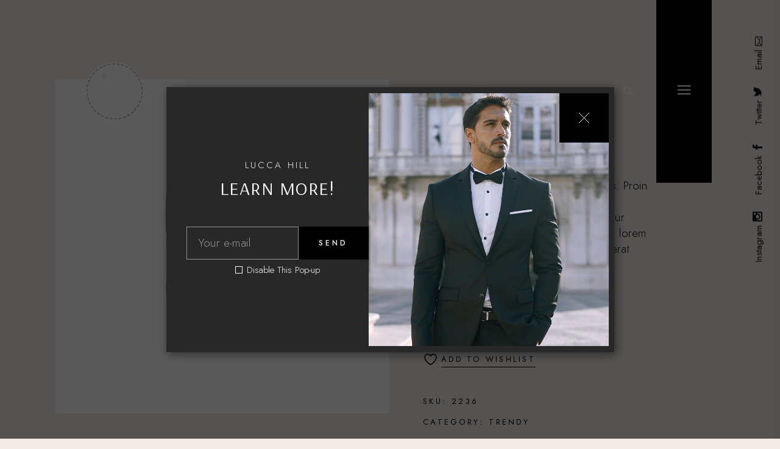

--- FILE ---
content_type: text/css
request_url: https://www.luccahill.com/wp-content/themes/esmee/assets/css/main.min.css?ver=6.7.4
body_size: 24310
content:
@charset "UTF-8";:root{--qode-main-color:#000;--qode-header-light-color:#fff;--qode-header-light-hover-color:#ee2852;--qode-header-dark-color:#000;--qode-header-dark-hover-color:#ee2852}@keyframes animate-btn-line{0%{transform-origin:0 50%;transform:scaleX(0)}100%{transform-origin:0 50%;transform:scaleX(1)}}@keyframes qode-rotate{0%{transform:rotate(0)}100%{transform:rotate(360deg)}}@keyframes qode-fade-in{0%{opacity:0;visibility:hidden}100%{opacity:1;visibility:visible}}@keyframes qode-fade-out{0%{opacity:1;visibility:visible}100%{opacity:0;visibility:hidden}}@keyframes qode-ball-fall{0%{opacity:0;transform:translateY(-145%)}10%{opacity:.5}20%{opacity:1;transform:translateY(0)}80%{opacity:1;transform:translateY(0)}90%{opacity:.5}100%{opacity:0;transform:translateY(145%)}}@keyframes qode-scaleout{0%{-webkit-transform:scale(0)}100%{-webkit-transform:scale(1);opacity:0}}@keyframes qode-double-pulse{0%,100%{transform:scale(0)}50%{transform:scale(1)}}@keyframes qode-cube{0%{transform:perspective(120px) rotateX(0) rotateY(0)}50%{transform:perspective(120px) rotateX(-180.1deg) rotateY(0)}100%{transform:perspective(120px) rotateX(-180deg) rotateY(-179.9deg)}}@keyframes qode-rotating-cubes{25%{transform:translateX(42px) rotate(-90deg) scale(.5)}50%{transform:translateX(42px) translateY(42px) rotate(-179deg)}50.1%{transform:translateX(42px) translateY(42px) rotate(-180deg)}75%{transform:translateX(0) translateY(42px) rotate(-270deg) scale(.5)}100%{transform:rotate(-360deg)}}@keyframes qode-stretch-delay{0%,100%,40%{transform:scaleY(.4)}20%{transform:scaleY(1)}}@keyframes qode-bounce-delay{0%,100%,80%{transform:scale(0)}40%{transform:scale(1)}}@keyframes qode-rotate-circles{to{transform:rotate(360deg)}}@keyframes qode-atom-position{50%{top:80px;left:80px}}@keyframes qode-atom-size{50%{transform:scale(.5)}}@keyframes qode-atom-zindex{100%{z-index:10}}@keyframes qode-atom-shrink{50%{transform:scale(.8)}}@keyframes qode-clock{100%{transform:rotate(360deg)}}@keyframes qode-clock-1{0%{transform:rotate(-135deg)}30%{transform:rotate(-450deg)}100%{transform:rotate(-450deg)}}@keyframes qode-clock-2{5%{transform:rotate(-90deg)}35%{transform:rotate(-405deg)}100%{transform:rotate(-405deg)}}@keyframes qode-clock-3{10%{transform:rotate(-45deg)}40%{transform:rotate(-360deg)}100%{transform:rotate(-360deg)}}@keyframes qode-clock-4{15%{transform:rotate(0)}45%{transform:rotate(-315deg)}100%{transform:rotate(-315deg)}}@keyframes qode-mitosis-invert{100%{transform:rotate(180deg)}}@keyframes qode-mitosis-ball-1{12%{transform:none}26%{transform:translateX(25%) scale(1,.8)}40%{transform:translateX(50%) scale(.8,.8)}60%{transform:translateX(50%) scale(.8,.8)}74%{transform:translate(50%,25%) scale(.6,.8)}88%{transform:translate(50%,50%) scale(.6,.6)}100%{transform:translate(50%,50%) scale(.6,.6)}}@keyframes qode-mitosis-ball-2{12%{transform:none}26%{transform:translateX(25%) scale(1,.8)}40%{transform:translateX(50%) scale(.8,.8)}60%{transform:translateX(50%) scale(.8,.8)}74%{transform:translate(50%,-25%) scale(.6,.8)}88%{transform:translate(50%,-50%) scale(.6,.6)}100%{transform:translate(50%,-50%) scale(.6,.6)}}@keyframes qode-mitosis-ball-3{12%{transform:none}26%{transform:translateX(-25%) scale(1,.8)}40%{transform:translateX(-50%) scale(.8,.8)}60%{transform:translateX(-50%) scale(.8,.8)}74%{transform:translate(-50%,25%) scale(.6,.8)}88%{transform:translate(-50%,50%) scale(.6,.6)}100%{transform:translate(-50%,50%) scale(.6,.6)}}@keyframes qode-mitosis-ball-4{12%{transform:none}26%{transform:translateX(-25%) scale(1,.8)}40%{transform:translateX(-50%) scale(.8,.8)}60%{transform:translateX(-50%) scale(.8,.8)}74%{transform:translate(-50%,-25%) scale(.6,.8)}88%{transform:translate(-50%,-50%) scale(.6,.6)}100%{transform:translate(-50%,-50%) scale(.6,.6)}}@keyframes qode-lines-spin{100%{transform:rotate(360deg)}}@keyframes qode-fussion-ball-1{50%{top:-100%;left:200%}100%{top:50%;left:100%;z-index:2}}@keyframes qode-fussion-ball-2{50%{top:200%;left:200%}100%{top:100%;left:50%;z-index:1}}@keyframes qode-fussion-ball-3{50%{top:200%;left:-100%}100%{top:50%;left:0;z-index:2}}@keyframes qode-fussion-ball-4{50%{top:-100%;left:-100%}100%{top:0;left:50%;z-index:1}}@keyframes qode-wave-jump-1{12%{transform:translate(20px,-40px);animation-timing-function:ease-in}100%,24%{transform:translate(40px,0)}}@keyframes qode-wave-jump-2{12%{transform:translate(0,0)}24%{transform:translate(20px,-40px);animation-timing-function:ease-in}100%,36%{transform:translate(40px,0)}}@keyframes qode-wave-jump-3{24%{transform:translate(0,0)}36%{transform:translate(20px,-40px);animation-timing-function:ease-in}100%,48%{transform:translate(40px,0)}}@keyframes qode-wave-wipe{100%,48%{transform:translateX(-120px)}}@keyframes qode-pulse-circles-pulse{0%{transform:scale(.1);opacity:1;border-width:50px}100%{transform:scale(1,1);opacity:0;border-width:0}}@keyframes qode-bounce{20%,53%,80%,from,to{animation-timing-function:cubic-bezier(.215,.61,.355,1);transform:translate3d(0,0,0)}40%,43%{animation-timing-function:cubic-bezier(.755,.05,.855,.06);transform:translate3d(0,-30px,0)}70%{animation-timing-function:cubic-bezier(.755,.05,.855,.06);transform:translate3d(0,-15px,0)}90%{transform:translate3d(0,-4px,0)}}@keyframes qode-pulse{from{transform:scale3d(1,1,1)}50%{transform:scale3d(1.05,1.05,1.05)}to{transform:scale3d(1,1,1)}}@keyframes qodef-opener-line{0%,100%{clip-path:inset(-1px 0 -1px 0);-webkit-clip-path:inset(-1px 0 -1px 0)}50%{clip-path:inset(-1px 0 -1px 100%);-webkit-clip-path:inset(-1px 0 -1px 100%)}51%{clip-path:inset(-1px 100% -1px 0);-webkit-clip-path:inset(-1px 100% -1px 0)}}@keyframes qodef-active-image{0%{transform:scale(1.06);clip-path:inset(0 100% 0 0);-webkit-clip-path:inset(0 100% 0 0)}100%{transform:scale(1);clip-path:inset(0 0 0 0);-webkit-clip-path:inset(0 0 0 0)}}@keyframes qodef-prev-image{0%{transform:scale(1)}100%{transform:scale(1.06)}}@keyframes qodef-content-fade-out{0%{opacity:1;transform:translateY(0)}100%{opacity:0;transform:translateX(16px)}}@keyframes qodef-content-fade-in{0%{opacity:0;transform:translateX(-16px)}100%{opacity:1;transform:translateY(0)}}@keyframes qodef-animate-overlay-text{0%,100%{clip-path:inset(0 100% 0 0);-webkit-clip-path:inset(0 100% 0 0)}50%{clip-path:inset(0 0 0 0);-webkit-clip-path:inset(0 0 0 0)}99%{clip-path:inset(0 0 0 100%);-webkit-clip-path:inset(0 0 0 100%)}}a,abbr,acronym,address,applet,b,big,blockquote,body,caption,center,cite,code,dd,del,dfn,div,dl,dt,em,fieldset,font,form,h1,h2,h3,h4,h5,h6,html,i,iframe,ins,kbd,label,legend,li,object,ol,p,pre,q,s,samp,small,span,strike,strong,sub,sup,table,tbody,td,tfoot,th,thead,tr,tt,u,ul,var{vertical-align:baseline;margin:0;padding:0;background:0 0;border:0;outline:0}*{box-sizing:border-box}article,aside,details,figcaption,figure,footer,header,main,nav,section{display:block}del{text-decoration:line-through}pre{max-width:100%;margin:15px 0;padding:15px;background-color:#efe4dc;white-space:pre-wrap;word-wrap:break-word;font-family:monospace;font-size:1em;color:#000}code{background-color:#efe4dc;padding:0;font-family:monospace,monospace;font-size:1em;color:#000}sub,sup{position:relative;vertical-align:baseline;font-size:75%;line-height:0}sub{bottom:-.25em}sup{top:-.5em}table{width:100%;vertical-align:middle;border:medium none;border-collapse:collapse;border-spacing:0;font-size:inherit;color:inherit;line-height:inherit}table tr{border:1px solid #e1e1e1}table th{padding:5px 7px;text-align:left;border-right:1px solid #e1e1e1}table td{padding:5px 10px;text-align:left;border:0;border-right:1px solid #e1e1e1}table td br{display:none}hr{background-color:#bbb;border:0;height:1px;margin-top:1.5em;margin-bottom:1.5em}hr:not(.is-style-wide):not(.is-style-dots){max-width:100px}body:not([class*=esmee-core]) hr{clear:both}ol,ul{list-style-position:inside;margin-bottom:1.5em;padding:0}ol.wp-block,ul.wp-block{margin-bottom:1.5em}ol:not(.wp-block),ul:not(.wp-block){margin:0 0 1.5em}li>ol:not(.wp-block),li>ul:not(.wp-block){margin-bottom:0;margin-left:1.5em}dt{font-weight:700}dd{margin:0 1.5em 1.5em}a img{border:none}.wp-caption,img{height:auto;max-width:100%}img{vertical-align:middle;border-style:none}figure{margin:0}embed,iframe,object{display:block;max-width:100%}video{display:block}embed,object{height:auto}label{display:block;margin-bottom:.5em}fieldset{margin-bottom:1em;padding:.35em .75em .625em}input[type=submit]{-webkit-appearance:none}abbr[title]{border-bottom:none;text-decoration:underline;-webkit-text-decoration:underline dotted;text-decoration:underline dotted}b,strong{font-weight:bolder}kbd,samp{font-family:monospace,monospace;font-size:1em;background-color:#efe4dc}small{font-size:80%}progress{vertical-align:baseline}summary{display:list-item}template{display:none}.gallery-caption,.wp-caption,figcaption{display:block;max-width:100%;font-size:13px!important;line-height:1em!important;color:#000;text-align:center;opacity:1;margin:.5em auto 1em}.gallery-caption a,.wp-caption a,figcaption a{color:inherit}.wp-caption .wp-caption-text{opacity:1}blockquote.instagram-media,iframe.instagram-media{margin:auto!important}.bypostauthor,.sticky{opacity:1}::selection{color:#fff;background:var(--qode-main-color)}::-moz-selection{color:#fff;background:var(--qode-main-color)}.screen-reader-text{position:absolute!important;width:1px;height:1px;margin:-1px;padding:0;line-height:1;clip:rect(1px,1px,1px,1px);-webkit-clip-path:inset(50%);clip-path:inset(50%);border:0;word-wrap:normal!important;overflow:hidden}.screen-reader-text:focus{top:5px;left:5px;display:block;width:auto;height:auto;padding:15px 23px 14px;font-size:14px;font-weight:700;line-height:normal;text-decoration:none;color:#21759b;background-color:#f1f1f1;border-radius:3px;box-shadow:0 0 2px 2px rgba(0,0,0,.6);clip:auto!important;-webkit-clip-path:none;clip-path:none;z-index:100000}#qodef-page-content[tabindex="-1"]:focus{outline:0}.alignleft{float:left;text-align:left;margin:.5em 1em .5em 0!important;clear:left}.aligncenter{text-align:center;display:block;margin-left:auto;margin-right:auto}.alignright{float:right;text-align:right;margin:.5em 0 .5em 1em!important;clear:right}.qodef-content-alignment-left{text-align:left}.qodef-content-alignment-center{text-align:center}.qodef-content-alignment-right{text-align:right}.qodef-e-info>*{display:inline-flex;vertical-align:middle;flex-wrap:wrap;color:#000;font-family:Arsenal,sans-serif;font-weight:400;letter-spacing:.05em;color:#000;font-family:Jost,sans-serif;font-size:13px;line-height:2em;letter-spacing:.25em;text-transform:uppercase;margin:0}.qodef-e-info>a:hover{color:var(--qode-main-color)}.qodef-e-info .qodef-info-separator-end{color:initial}.qodef-e-info .qodef-info-separator-end:after{content:'|';margin:0 10px;color:#888}.qodef-e-info .qodef-info-separator-end:last-of-type{display:none}.qodef-info-separator-single{color:initial}.qodef-info-separator-single:after{content:',';margin-right:5px}.clear:after,.clear:before,.comment-author:after,.comment-author:before,.comment-content:after,.comment-content:before,.comment-meta:after,.comment-meta:before,.nav-links:after,.nav-links:before,.pagination:after,.pagination:before,.widget-area:after,.widget-area:before,.widget:after,.widget:before{content:'';display:table;table-layout:fixed}.clear:after,.comment-author:after,.comment-content:after,.comment-meta:after,.nav-links:after,.pagination:after,.widget-area:after,.widget:after{clear:both}body{font-family:Jost,sans-serif;font-size:19px;line-height:1.42em;font-weight:300;color:#000;background-color:#fff;overflow-x:hidden;-webkit-font-smoothing:antialiased}.qodef-h1,h1{font-family:Arsenal,sans-serif;font-weight:400;letter-spacing:.05em;color:#000;font-size:60px;line-height:1.13em;margin:25px 0;-ms-word-wrap:break-word;word-wrap:break-word}@media only screen and (max-width:680px){.qodef-h1,h1{font-size:50px}}.qodef-h1 a,h1 a{font-family:inherit;font-size:inherit;font-weight:inherit;font-style:inherit;line-height:inherit;letter-spacing:inherit;text-transform:inherit;color:inherit}.qodef-h1 a:focus,.qodef-h1 a:hover,h1 a:focus,h1 a:hover{color:var(--qode-main-color)}.qodef-h2,h2{font-family:Arsenal,sans-serif;font-weight:400;letter-spacing:.05em;color:#000;font-size:45px;line-height:1.2em;margin:25px 0;-ms-word-wrap:break-word;word-wrap:break-word}@media only screen and (max-width:680px){.qodef-h2,h2{font-size:40px}}.qodef-h2 a,h2 a{font-family:inherit;font-size:inherit;font-weight:inherit;font-style:inherit;line-height:inherit;letter-spacing:inherit;text-transform:inherit;color:inherit}.qodef-h2 a:focus,.qodef-h2 a:hover,h2 a:focus,h2 a:hover{color:var(--qode-main-color)}.qodef-h3,h3{font-family:Arsenal,sans-serif;font-weight:400;letter-spacing:.05em;color:#000;font-size:30px;line-height:1.2em;margin:25px 0;-ms-word-wrap:break-word;word-wrap:break-word}.qodef-h3 a,h3 a{font-family:inherit;font-size:inherit;font-weight:inherit;font-style:inherit;line-height:inherit;letter-spacing:inherit;text-transform:inherit;color:inherit}.qodef-h3 a:focus,.qodef-h3 a:hover,h3 a:focus,h3 a:hover{color:var(--qode-main-color)}.qodef-h4,h4{font-family:Arsenal,sans-serif;font-weight:400;letter-spacing:.05em;color:#000;font-size:21px;line-height:1.19em;margin:25px 0;-ms-word-wrap:break-word;word-wrap:break-word}.qodef-h4 a,h4 a{font-family:inherit;font-size:inherit;font-weight:inherit;font-style:inherit;line-height:inherit;letter-spacing:inherit;text-transform:inherit;color:inherit}.qodef-h4 a:focus,.qodef-h4 a:hover,h4 a:focus,h4 a:hover{color:var(--qode-main-color)}.qodef-h5,h5{font-family:Arsenal,sans-serif;font-weight:400;letter-spacing:.05em;color:#000;font-size:17px;line-height:1.23em;margin:25px 0;-ms-word-wrap:break-word;word-wrap:break-word}.qodef-h5 a,h5 a{font-family:inherit;font-size:inherit;font-weight:inherit;font-style:inherit;line-height:inherit;letter-spacing:inherit;text-transform:inherit;color:inherit}.qodef-h5 a:focus,.qodef-h5 a:hover,h5 a:focus,h5 a:hover{color:var(--qode-main-color)}.qodef-h6,h6{font-family:Arsenal,sans-serif;font-weight:400;letter-spacing:.05em;color:#000;font-family:Jost,sans-serif;font-size:13px;line-height:2em;letter-spacing:.25em;text-transform:uppercase;margin:25px 0;-ms-word-wrap:break-word;word-wrap:break-word}.qodef-h6 a,h6 a{font-family:inherit;font-size:inherit;font-weight:inherit;font-style:inherit;line-height:inherit;letter-spacing:inherit;text-transform:inherit;color:inherit}.qodef-h6 a:focus,.qodef-h6 a:hover,h6 a:focus,h6 a:hover{color:var(--qode-main-color)}a,p a{color:#000;text-decoration:none;transition:color .2s ease-out;cursor:pointer}a:focus,a:hover,p a:focus,p a:hover{color:var(--qode-main-color)}p{margin:10px 0}p.has-large-font-size{font-size:36px;line-height:1.42em}p.has-large-font-size+p{line-height:1.42em}p.has-background{padding:20px 30px}.wp-block-quote,blockquote{position:relative;display:inline-block;width:100%;vertical-align:top;margin:0;padding:0;position:relative;padding:22px 0 24px 0;border:none;font-family:Arsenal,sans-serif;font-weight:400;letter-spacing:.05em;color:#000;font-size:21px;line-height:1.19em;quotes:none;z-index:1}.wp-block-quote.wp-block-quote.is-large,.wp-block-quote.wp-block-quote.is-style-large,blockquote.wp-block-quote.is-large,blockquote.wp-block-quote.is-style-large{margin:0;padding:18px 10% 20px 0}.wp-block-quote.wp-block-pullquote,blockquote.wp-block-pullquote{padding:25px!important;text-align:center}.wp-block-quote.wp-block-pullquote p,blockquote.wp-block-pullquote p{font-size:28px!important;line-height:1.6!important}.wp-block-quote.wp-block-pullquote.alignleft,blockquote.wp-block-pullquote.alignleft{max-width:420px}.wp-block-quote.wp-block-pullquote.alignright,blockquote.wp-block-pullquote.alignright{max-width:420px}.wp-block-quote.has-text-align-right:before,blockquote.has-text-align-right:before{left:auto;right:0}.wp-block-quote>*,blockquote>*{font-family:inherit;font-size:inherit;font-weight:inherit;font-style:inherit;line-height:inherit;letter-spacing:inherit;text-transform:inherit;color:inherit;margin:0}.wp-block-quote p,blockquote p{margin:0!important}.wp-block-quote:after,blockquote:after{content:''}.wp-block-quote .wp-block-pullquote__citation,.wp-block-quote .wp-block-quote__citation,.wp-block-quote cite,blockquote .wp-block-pullquote__citation,blockquote .wp-block-quote__citation,blockquote cite{display:block;margin:10px 0 0;font-style:normal;font-weight:400!important;text-align:inherit!important;text-transform:uppercase!important}input[type=date],input[type=email],input[type=number],input[type=password],input[type=search],input[type=tel],input[type=text],input[type=url],textarea{position:relative;display:inline-block;width:100%;vertical-align:top;margin:0 0 10px;padding:15.5px 20px;font-family:inherit;font-size:17px;line-height:24px;font-weight:inherit;color:#000;background-color:transparent;border:1px solid #949494;border-radius:0;box-sizing:border-box;outline:0;cursor:pointer;transition:color .2s ease-out,background-color .2s ease-out,border-color .3s ease}input[type=date]:focus,input[type=email]:focus,input[type=number]:focus,input[type=password]:focus,input[type=search]:focus,input[type=tel]:focus,input[type=text]:focus,input[type=url]:focus,textarea:focus{color:#000;background-color:transparent;border-color:#000}input[type=date]:active,input[type=date]:hover,input[type=email]:active,input[type=email]:hover,input[type=number]:active,input[type=number]:hover,input[type=password]:active,input[type=password]:hover,input[type=search]:active,input[type=search]:hover,input[type=tel]:active,input[type=tel]:hover,input[type=text]:active,input[type=text]:hover,input[type=url]:active,input[type=url]:hover,textarea:active,textarea:hover{border-color:#000!important}input[type=date]:-ms-input-placeholder,input[type=email]:-ms-input-placeholder,input[type=number]:-ms-input-placeholder,input[type=password]:-ms-input-placeholder,input[type=search]:-ms-input-placeholder,input[type=tel]:-ms-input-placeholder,input[type=text]:-ms-input-placeholder,input[type=url]:-ms-input-placeholder,textarea:-ms-input-placeholder{color:inherit;opacity:1}input[type=date]::placeholder,input[type=email]::placeholder,input[type=number]::placeholder,input[type=password]::placeholder,input[type=search]::placeholder,input[type=tel]::placeholder,input[type=text]::placeholder,input[type=url]::placeholder,textarea::placeholder{color:inherit;opacity:1}#qodef-page-footer input[type=date],#qodef-page-footer input[type=email],#qodef-page-footer input[type=number],#qodef-page-footer input[type=password],#qodef-page-footer input[type=search],#qodef-page-footer input[type=tel],#qodef-page-footer input[type=text],#qodef-page-footer input[type=url],#qodef-page-footer textarea{color:#fff;background-color:transparent;border-color:#fff}#qodef-page-footer input[type=date]:focus,#qodef-page-footer input[type=email]:focus,#qodef-page-footer input[type=number]:focus,#qodef-page-footer input[type=password]:focus,#qodef-page-footer input[type=search]:focus,#qodef-page-footer input[type=tel]:focus,#qodef-page-footer input[type=text]:focus,#qodef-page-footer input[type=url]:focus,#qodef-page-footer textarea:focus{color:#fff;background-color:transparent;border-color:#ccc}input[type=email],input[type=number],input[type=password],input[type=search],input[type=tel],input[type=text],input[type=url],textarea{-webkit-appearance:none}.post-password-form input[type=password]{margin-top:.5em}@media only screen and (min-width:769px){.post-password-form input[type=password]{display:block;max-width:50%}}.qodef-theme-button,button[type=submit],input[type=submit]{position:relative;display:inline-flex;vertical-align:middle;font-size:13px;font-weight:500;line-height:2em;letter-spacing:.35em;width:auto;margin:0;text-decoration:none;text-transform:uppercase;border-radius:0;outline:0;transition:color .2s ease-out,background-color .2s ease-out,border-color .2s ease-out;font-family:Jost,sans-serif;padding:15px 40px;color:#fff;background-color:#000;border:1px solid transparent;cursor:pointer}.qodef-theme-button:hover,button[type=submit]:hover,input[type=submit]:hover{color:#fff;background-color:var(--qode-main-color)}.qodef-theme-button span,button[type=submit] span{display:block;line-height:inherit}.qodef-theme-button span:before,button[type=submit] span:before{display:block;line-height:inherit}select{position:relative;display:inline-block;height:auto;padding:15.5px 20px;margin:0;font-family:inherit;font-size:17px;line-height:24px;font-weight:400;color:#000;background-color:transparent;background-image:url([data-uri]);background-repeat:no-repeat;background-position:calc(100% - 20px) center;border:1px solid #000;border-radius:0;outline:0;cursor:pointer;-webkit-user-select:none;-ms-user-select:none;user-select:none;-webkit-appearance:none}select option{color:#000}select:disabled{color:inherit;border-color:inherit;background-color:#efe4dc;box-shadow:none;text-shadow:none}select.qodef-arrow--light{background-image:url([data-uri])}#qodef-page-footer select{color:#fff;background-color:transparent;border-color:#fff}[class*=esmee] .select2-container--default{position:relative;display:inline-block;vertical-align:middle;width:auto;margin:0 0 10px}[class*=esmee] .select2-container--default .select2-selection--single{display:block;height:auto;padding:15.5px 20px;margin:0;font-family:inherit;font-size:17px;line-height:24px;font-weight:400;color:#000;background-color:transparent;border:1px solid #000;border-radius:0;outline:0;cursor:pointer;-webkit-user-select:none;-ms-user-select:none;user-select:none}[class*=esmee] .select2-container--default .select2-selection--single .select2-selection__rendered{display:block;padding:0;line-height:inherit;color:inherit;overflow:hidden;text-overflow:ellipsis;white-space:nowrap}[class*=esmee] .select2-container--default .select2-selection--single .select2-selection__clear{position:relative;float:right;margin:0;font-weight:inherit;cursor:pointer}[class*=esmee] .select2-container--default .select2-selection--single .select2-selection__placeholder{color:inherit}[class*=esmee] .select2-container--default .select2-selection--single .select2-selection__arrow{position:absolute;top:0;right:0;width:50px;height:100%;display:flex;align-items:center;justify-content:center;font-size:16px;color:#000}[class*=esmee] .select2-container--default .select2-selection--single .select2-selection__arrow b{display:none}[class*=esmee] .select2-container--default .select2-selection--single .select2-selection__arrow:before{display:block;line-height:inherit;font-style:normal;content:'\33';font-family:ElegantIcons}[class*=esmee] .select2-container--default .select2-selection--multiple{display:block;height:auto;padding:15.5px 20px;margin:0;font-family:inherit;font-size:17px;line-height:24px;font-weight:400;color:#000;background-color:transparent;border:1px solid #000;border-radius:0;outline:0;cursor:pointer;-webkit-user-select:none;-ms-user-select:none;user-select:none}[class*=esmee] .select2-container--default .select2-selection--multiple .select2-selection__rendered{list-style:none;display:block;padding:0;line-height:inherit;color:inherit;overflow:hidden;text-overflow:ellipsis;white-space:nowrap}[class*=esmee] .select2-container--default .select2-selection--multiple .select2-selection__rendered li{margin:0;padding:0}[class*=esmee] .select2-container--default .select2-selection--multiple .select2-selection__rendered .select2-selection__placeholder{float:left;margin:0;color:inherit}[class*=esmee] .select2-container--default .select2-selection--multiple .select2-selection__rendered .select2-selection__clear{position:relative;float:right;margin:0;font-weight:inherit;cursor:pointer}[class*=esmee] .select2-container--default .select2-selection--multiple .select2-selection__rendered .select2-selection__choice{margin:5px 5px 0 0;padding:5px 10px;float:left;color:#fff;background-color:#000;border:0;border-radius:0;cursor:default}[class*=esmee] .select2-container--default .select2-selection--multiple .select2-selection__rendered .select2-selection__choice__remove{display:inline-block;margin:0 3px 0 0;font-weight:700;color:inherit;transition:opacity .2s ease-out;cursor:pointer}[class*=esmee] .select2-container--default .select2-selection--multiple .select2-selection__rendered .select2-selection__choice__remove:hover{color:inherit;opacity:.8}[class*=esmee] .select2-container--default .select2-search--inline{float:left}[class*=esmee] .select2-container--default .select2-search--inline .select2-search__field{width:100%;padding:0!important;margin:0!important;font-family:inherit;font-size:inherit;font-weight:inherit;color:inherit;border:none!important;outline:0;-webkit-appearance:none}[class*=esmee] .select2-container--default .select2-search--inline .select2-search__field:focus{border-color:#000}[class*=esmee] .select2-container--default .select2-search--inline .select2-search__field::-webkit-search-cancel-button{-webkit-appearance:none}[class*=esmee] .select2-container--default .select2-dropdown{position:absolute;top:0;left:-100000px;display:block;width:100%;background-color:#f7f8fa;border:1px solid transparent;border-radius:0;z-index:99999}.admin-bar[class*=esmee] .select2-container--default .select2-dropdown{top:32px}@media only screen and (max-width:782px){.admin-bar[class*=esmee] .select2-container--default .select2-dropdown{top:46px}}[class*=esmee] .select2-container--default .select2-search--dropdown{display:block;padding:14px 15px 2px}[class*=esmee] .select2-container--default .select2-search--dropdown.select2-search--hide{display:none}[class*=esmee] .select2-container--default .select2-search--dropdown .select2-search__field{width:100%;padding:4px 8px;margin:0;font-family:inherit;font-size:inherit;line-height:20px;font-weight:inherit;color:#000;background-color:#fff;border:1px solid #e1e1e1;outline:0;-webkit-appearance:none}[class*=esmee] .select2-container--default .select2-search--dropdown .select2-search__field:focus{color:#000;background-color:#fff;border-color:#000}[class*=esmee] .select2-container--default .select2-search--dropdown .select2-search__field::-webkit-search-cancel-button{-webkit-appearance:none}[class*=esmee] .select2-container--default .select2-results{display:block}[class*=esmee] .select2-container--default .select2-results>.select2-results__options{max-height:200px;overflow-y:auto}[class*=esmee] .select2-container--default .select2-results__options{position:relative;margin:5px 0;padding:2px 15px;list-style:none}[class*=esmee] .select2-container--default .select2-results__option{padding:3px 0;font-size:17px;line-height:24px;-webkit-user-select:none;-ms-user-select:none;user-select:none;transition:color .2s ease-out}[class*=esmee] .select2-container--default .select2-results__option[aria-selected]{cursor:pointer}[class*=esmee] .select2-container--default .select2-results__option[role=group]{padding:0}[class*=esmee] .select2-container--default .select2-results__option[aria-disabled=true]{color:#000}[class*=esmee] .select2-container--default .select2-results__option[aria-selected=true],[class*=esmee] .select2-container--default .select2-results__option[data-selected=true]{color:#000;background:0 0}[class*=esmee] .select2-container--default .select2-results__option .select2-results__option{padding-left:1em}[class*=esmee] .select2-container--default .select2-results__option .select2-results__option .select2-results__group{padding-left:0}[class*=esmee] .select2-container--default .select2-results__option .select2-results__option .select2-results__option{margin-left:-1em;padding-left:2em}[class*=esmee] .select2-container--default .select2-results__option .select2-results__option .select2-results__option .select2-results__option{margin-left:-2em;padding-left:3em}[class*=esmee] .select2-container--default .select2-results__option .select2-results__option .select2-results__option .select2-results__option .select2-results__option{margin-left:-3em;padding-left:4em}[class*=esmee] .select2-container--default .select2-results__option .select2-results__option .select2-results__option .select2-results__option .select2-results__option .select2-results__option{margin-left:-4em;padding-left:5em}[class*=esmee] .select2-container--default .select2-results__option .select2-results__option .select2-results__option .select2-results__option .select2-results__option .select2-results__option .select2-results__option{margin-left:-5em;padding-left:6em}[class*=esmee] .select2-container--default .select2-results__option--highlighted[aria-selected]{color:#000;background:0 0}[class*=esmee] .select2-container--default .select2-results__group{display:block;padding:7px 0;cursor:default}[class*=esmee] .select2-container--default[dir=rtl] .select2-selection--single .select2-selection__clear{float:left}[class*=esmee] .select2-container--default[dir=rtl] .select2-selection--single .select2-selection__rendered{padding:0}[class*=esmee] .select2-container--default[dir=rtl] .select2-selection--single .select2-selection__arrow{left:0;right:auto}[class*=esmee] .select2-container--default[dir=rtl] .select2-selection--multiple .select2-search--inline,[class*=esmee] .select2-container--default[dir=rtl] .select2-selection--multiple .select2-selection__choice,[class*=esmee] .select2-container--default[dir=rtl] .select2-selection--multiple .select2-selection__placeholder{float:right}[class*=esmee] .select2-container--default[dir=rtl] .select2-selection--multiple .select2-selection__rendered{padding:0}[class*=esmee] .select2-container--default[dir=rtl] .select2-selection--multiple .select2-selection__choice{margin:7px auto 0 5px}[class*=esmee] .select2-container--default[dir=rtl] .select2-selection--multiple .select2-selection__choice__remove{margin:0 auto 0 3px}[class*=esmee] .select2-container--default.select2-container--focus .select2-selection--multiple,[class*=esmee] .select2-container--default.select2-container--focus .select2-selection--single{border:0}[class*=esmee] .select2-container--default.select2-container--disabled .select2-selection--multiple,[class*=esmee] .select2-container--default.select2-container--disabled .select2-selection--single{background-color:#efe4dc;cursor:default}[class*=esmee] .select2-container--default.select2-container--disabled .select2-selection--multiple .select2-selection__clear,[class*=esmee] .select2-container--default.select2-container--disabled .select2-selection--single .select2-selection__clear{display:none}[class*=esmee] .select2-container--default.select2-container--disabled .select2-selection__choice__remove{display:none}[class*=esmee] .select2-container--default.select2-container--open .select2-selection--multiple,[class*=esmee] .select2-container--default.select2-container--open .select2-selection--single{color:#000}[class*=esmee] .select2-container--default.select2-container--open .select2-dropdown{left:0}[class*=esmee] .select2-container--default.select2-container--open .select2-dropdown.select2-dropdown--above{border-bottom-color:transparent}[class*=esmee] .select2-container--default.select2-container--open .select2-dropdown.select2-dropdown--below{border-top-color:transparent}body:not([class*=esmee-core]) .select2-container--default .select2-selection--single .select2-selection__arrow:before{content:'\25BE';font-family:initial;font-size:16px}.select2-close-mask{position:fixed;top:0;left:0;display:block;width:auto;height:auto;min-height:100%;min-width:100%;padding:0;margin:0;background-color:#fff;border:0;opacity:0;z-index:99}.select2-hidden-accessible{position:absolute!important;width:1px!important;height:0!important;padding:0!important;line-height:1;border:0!important;overflow:hidden!important;white-space:nowrap!important;clip:rect(0 0 0 0)!important;-webkit-clip-path:inset(50%)!important;clip-path:inset(50%)!important}input[type=search]::-webkit-search-cancel-button,input[type=search]::-webkit-search-decoration,input[type=search]::-webkit-search-results-button,input[type=search]::-webkit-search-results-decoration{display:none}input[type=search]::-ms-clear,input[type=text]::-ms-clear{display:none}input:-webkit-autofill{-webkit-animation-delay:1s;-webkit-animation-fill-mode:both;-webkit-animation-name:qodefAutofillFix}#qodef-page-wrapper{position:relative;overflow:hidden}#qodef-page-outer{position:relative}#qodef-page-inner{position:relative;padding:130px 0 100px}#qodef-page-content.qodef-layout--template .qodef-page-content-section.qodef-col--12{margin-bottom:0}.qodef--boxed{background-color:#efe4dc}.qodef--boxed #qodef-page-wrapper{display:block;background-color:#fff}.qodef--boxed #qodef-page-inner{width:100%!important;max-width:90%;padding-left:30px;padding-right:30px}.qodef--passepartout #qodef-page-wrapper{background-color:#fff}.qodef-parallax-item{will-change:transform}.qodef-horizontal-form{display:flex;position:relative;flex-wrap:wrap}.qodef-horizontal-form .wpcf7-form-control-wrap{width:100%}@media only screen and (max-width:480px){.qodef-horizontal-form{flex-direction:column}.qodef-horizontal-form span.wpcf7-not-valid-tip{line-height:1.1em;bottom:-88px}}.qodef-horizontal-form input[type=email],.qodef-horizontal-form input[type=number],.qodef-horizontal-form input[type=password],.qodef-horizontal-form input[type=search],.qodef-horizontal-form input[type=tel],.qodef-horizontal-form input[type=text],.qodef-horizontal-form input[type=url],.qodef-horizontal-form textarea{font-family:Jost,sans-serif;font-size:17px;font-weight:300;color:#a0a0a0!important;padding:13px 23px;line-height:27px;border:1px solid #949494!important}.qodef-horizontal-form input[type=email]+.wpcf7-not-valid-tip,.qodef-horizontal-form input[type=number]+.wpcf7-not-valid-tip,.qodef-horizontal-form input[type=password]+.wpcf7-not-valid-tip,.qodef-horizontal-form input[type=search]+.wpcf7-not-valid-tip,.qodef-horizontal-form input[type=tel]+.wpcf7-not-valid-tip,.qodef-horizontal-form input[type=text]+.wpcf7-not-valid-tip,.qodef-horizontal-form input[type=url]+.wpcf7-not-valid-tip,.qodef-horizontal-form textarea+.wpcf7-not-valid-tip{bottom:-25px;margin-top:15px}@media only screen and (max-width:480px){.qodef-horizontal-form input[type=email]+.wpcf7-not-valid-tip,.qodef-horizontal-form input[type=number]+.wpcf7-not-valid-tip,.qodef-horizontal-form input[type=password]+.wpcf7-not-valid-tip,.qodef-horizontal-form input[type=search]+.wpcf7-not-valid-tip,.qodef-horizontal-form input[type=tel]+.wpcf7-not-valid-tip,.qodef-horizontal-form input[type=text]+.wpcf7-not-valid-tip,.qodef-horizontal-form input[type=url]+.wpcf7-not-valid-tip,.qodef-horizontal-form textarea+.wpcf7-not-valid-tip{line-height:1.1em;bottom:-88px}}@media only screen and (max-width:480px){.qodef-horizontal-form input[type=email],.qodef-horizontal-form input[type=number],.qodef-horizontal-form input[type=password],.qodef-horizontal-form input[type=search],.qodef-horizontal-form input[type=tel],.qodef-horizontal-form input[type=text],.qodef-horizontal-form input[type=url],.qodef-horizontal-form textarea{border-right-width:1px;margin-bottom:10px}}.qodef-horizontal-form .qodef-inline-right{flex-shrink:0}.qodef-horizontal-form .qodef-ft-after{position:absolute;right:0;top:0;width:40px;height:58px;display:inline-block;transition:all .3s ease-in-out}.qodef-horizontal-form .qodef-ft-after:before{content:"\f054";font-family:'Font Awesome 5 Free';position:absolute;right:24px;top:13px;display:inline-block;color:#949494;font-size:16px;font-weight:700}.qodef-horizontal-form .wpcf7-form-control.wpcf7-submit{padding:6px 17px 0!important;background-color:transparent;border:0;vertical-align:middle;font-size:12px;z-index:99999;font-family:Jost,sans-serif}.qodef-horizontal-form .wpcf7-form-control.wpcf7-submit .qodef-m-text:after{display:none}.qodef-vertical-form input[type=email],.qodef-vertical-form input[type=number],.qodef-vertical-form input[type=password],.qodef-vertical-form input[type=search],.qodef-vertical-form input[type=tel],.qodef-vertical-form input[type=text],.qodef-vertical-form input[type=url],.qodef-vertical-form textarea{padding:12px 29px 19px;margin-bottom:15px;border-color:#949494}.qodef-vertical-form textarea{height:193px;resize:vertical}.qodef-vertical-form input:-ms-input-placeholder,.qodef-vertical-form textarea:-ms-input-placeholder{color:#a0a0a0!important}.qodef-vertical-form input::placeholder,.qodef-vertical-form textarea::placeholder{color:#a0a0a0!important}.qodef-vertical-form .wpcf7-form-control.wpcf7-submit{padding:14px 34px;font-family:Jost,sans-serif}.qodef-horizontal-form-with-check{display:flex;gap:22px}.qodef-horizontal-form-with-check p{margin:0}@media only screen and (max-width:680px){.qodef-horizontal-form-with-check{flex-direction:column}}.qodef-horizontal-form-with-check .qodef-email-with-check{flex-grow:3}.qodef-horizontal-form-with-check .qodef-email-with-check input{margin:0;border-color:#949494}.qodef-horizontal-form-with-check .wpcf7-form-control.wpcf7-submit{min-width:177px;padding:0 30px;min-height:57px;height:100%;align-items:center;justify-content:center;font-family:Jost,sans-serif}.qodef-horizontal-form-with-check input:-ms-input-placeholder,.qodef-horizontal-form-with-check textarea:-ms-input-placeholder{color:#a0a0a0!important}.qodef-horizontal-form-with-check input::placeholder,.qodef-horizontal-form-with-check textarea::placeholder{color:#a0a0a0!important}.qodef-email-with-check{position:relative}.qodef-email-with-check input{padding-right:55px}@media only screen and (max-width:480px){.qodef-email-with-check input{padding-right:45px}}.qodef-email-with-check .qodef-icon-font-awesome{font-size:16px;color:#a0a0a0;position:absolute;right:27px;top:21px;transition:all .15s ease-in-out;transform:scale(1)}@media only screen and (max-width:480px){.qodef-email-with-check .qodef-icon-font-awesome{right:15px}}.qodef-email-with-check.qodef-email-correct .qodef-icon-font-awesome{color:green;transform:scale(1.15)}.qodef-email-with-check.qodef-email-incorrect .qodef-icon-font-awesome{color:red}@media screen and (max-width:480px){.qodef-hide-mob .qodef-text-marquee{display:none!important;opacity:0!important;visibility:hidden!important}}button.mfp-arrow{top:calc(50% - 25px)!important;width:26px!important;height:51px!important;margin:0!important;color:#fff;transition:color .2s ease-out;opacity:1!important}button.mfp-arrow svg{display:block;width:100%;fill:none;stroke:currentColor;stroke-miterlimit:10;pointer-events:none;overflow:visible}button.mfp-arrow svg path{transform:scaleX(0);transition:transform .48s cubic-bezier(.77,0,.175,1)}button.mfp-arrow:after,button.mfp-arrow:before{display:none!important}button.mfp-arrow:hover svg path{transform:scaleX(1)}button.mfp-arrow.mfp-arrow-left{left:30px}button.mfp-arrow.mfp-arrow-right{right:30px}button.mfp-arrow.mfp-arrow-right svg{transform:rotate(180deg)}button.mfp-close{top:-9px!important;right:-32px!important;width:32px!important;height:auto!important;margin:0!important;padding:0!important;color:#fff;transition:color .2s ease-out;opacity:1!important}button.mfp-close:hover{color:rgba(255,255,255,.4)}button.mfp-close:after,button.mfp-close:before{display:none!important}button.mfp-close svg{display:block;width:100%;height:auto;fill:currentColor;stroke:none;stroke-miterlimit:10;pointer-events:none}button.mfp-close svg line{clip-path:inset(-1px 0 -1px 0);-webkit-clip-path:inset(-1px 0 -1px 0)}button.mfp-close:hover svg line{animation:qodef-opener-line .96s forwards cubic-bezier(.77,0,.175,1)}button.mfp-close:hover svg line:nth-child(2){animation-delay:.16s}.mfp-figure:after{background:0 0!important;box-shadow:none!important}.mfp-bottom-bar .mfp-counter,.mfp-bottom-bar .mfp-title{font-family:Arsenal,sans-serif;font-weight:400;letter-spacing:.05em;color:#000;font-family:Jost,sans-serif;font-size:13px;line-height:2em;letter-spacing:.25em;text-transform:uppercase;color:#fff}.qodef-swiper-container{position:relative;margin:0 auto;padding:0;list-style:none;z-index:1;visibility:hidden;overflow:hidden}.qodef-swiper-container .swiper-slide img{width:100%}.qodef-swiper-container.qodef-blog .qodef-blog-item{margin-bottom:0}.qodef-swiper-container.qodef-swiper--initialized{visibility:visible}.qodef-swiper-container.qodef--no-bottom-space{margin-bottom:0!important}.swiper-pagination-bullets{width:auto;display:flex;justify-content:center;align-items:center}.swiper-container-horizontal>.swiper-pagination-bullets{position:relative!important;margin-top:30px;bottom:0!important;height:30px;width:52px}.swiper-container-vertical>.swiper-pagination-bullets{right:0!important;height:auto;width:30px;flex-direction:column}.swiper-pagination-bullets .swiper-pagination-bullet{display:flex;justify-content:center;align-items:center;width:52px;height:30px;margin:0!important;padding:0;background-color:transparent;opacity:1;transition:all .35s ease;position:relative}.swiper-pagination-bullets .swiper-pagination-bullet:after,.swiper-pagination-bullets .swiper-pagination-bullet:before{content:'';width:100%;height:1px;background-color:#a7a09a;transform-origin:left}.swiper-pagination-bullets .swiper-pagination-bullet:after{position:absolute;background-color:#000;transform:scaleX(0);transform-origin:left;transition:transform .5s ease-in-out .5s}.swiper-pagination-bullets .swiper-pagination-bullet.swiper-pagination-bullet-active:after{transform:scaleX(1);transition-delay:0s}.swiper-button-next,.swiper-button-prev{background-image:none!important;width:auto!important;height:auto!important;margin:0!important;color:#000;transition:all .35s ease;transform:translateY(-50%)}.swiper-container-horizontal.qodef-swiper-pagination--on .swiper-button-next,.swiper-container-horizontal.qodef-swiper-pagination--on .swiper-button-prev{transform:translateY(calc(-50% - 30px))}.swiper-button-next svg,.swiper-button-prev svg{display:block;width:17px;fill:none;stroke:currentColor;stroke-miterlimit:10}.swiper-button-next svg path,.swiper-button-prev svg path{transform:scaleX(0);transition:transform .48s cubic-bezier(.77,0,.175,1)}.swiper-button-next:after,.swiper-button-prev:after{display:none!important}.swiper-button-next:hover svg path,.swiper-button-prev:hover svg path{transform:scaleX(1)}.swiper-button-prev{left:30px!important}.swiper-button-prev.swiper-button-outside{left:-56px!important}@media only screen and (max-width:768px){.swiper-button-prev.swiper-button-outside{left:-40px!important}}@media only screen and (max-width:680px){.swiper-button-prev.swiper-button-outside{left:-30px!important}}.swiper-button-prev svg path{transform-origin:left}.swiper-container-vertical .swiper-button-prev{left:50%!important;transform-origin:0 0;transform:rotate(90deg) translate(0,-50%);top:30px}.swiper-button-next{right:30px!important}.swiper-button-next svg path{transform-origin:right}.swiper-button-next.swiper-button-outside{right:-56px!important}@media only screen and (max-width:768px){.swiper-button-next.swiper-button-outside{right:-40px!important}}@media only screen and (max-width:680px){.swiper-button-next.swiper-button-outside{right:-30px!important}}.swiper-container-vertical .swiper-button-next{right:50%!important;transform-origin:0 50%;transform:rotate(90deg) translate(0,-50%);top:auto;bottom:30px}.swiper-container-vertical+.swiper-button-prev{left:50%!important;transform-origin:0 0;transform:rotate(90deg) translate(0,-50%);top:-56px}.swiper-container-vertical+.swiper-button-prev+.swiper-button-next{right:50%!important;transform-origin:0 50%;transform:rotate(90deg) translate(0,-50%);top:auto;bottom:-56px}.widget_icl_lang_sel_widget{position:relative;display:inline-block;vertical-align:middle;width:100%}.widget_icl_lang_sel_widget .wpml-ls-legacy-dropdown,.widget_icl_lang_sel_widget .wpml-ls-legacy-dropdown-click{position:relative;display:inline-block;vertical-align:middle;text-align:left}.widget_icl_lang_sel_widget .wpml-ls-legacy-dropdown-click:hover .wpml-ls-sub-menu,.widget_icl_lang_sel_widget .wpml-ls-legacy-dropdown:hover .wpml-ls-sub-menu{opacity:1;visibility:visible;transition-delay:0s}.widget_icl_lang_sel_widget .wpml-ls-legacy-dropdown .wpml-ls-flag,.widget_icl_lang_sel_widget .wpml-ls-legacy-dropdown-click .wpml-ls-flag{position:relative;top:-1px}.widget_icl_lang_sel_widget .wpml-ls-legacy-dropdown .wpml-ls-item-legacy-dropdown,.widget_icl_lang_sel_widget .wpml-ls-legacy-dropdown-click .wpml-ls-item-legacy-dropdown{padding:0;margin:0}.widget_icl_lang_sel_widget .wpml-ls-legacy-dropdown .wpml-ls-item-toggle,.widget_icl_lang_sel_widget .wpml-ls-legacy-dropdown-click .wpml-ls-item-toggle{position:relative;display:flex;align-items:center}.widget_icl_lang_sel_widget .wpml-ls-legacy-dropdown .wpml-ls-item-toggle:after,.widget_icl_lang_sel_widget .wpml-ls-legacy-dropdown-click .wpml-ls-item-toggle:after{content:'\33';font-family:ElegantIcons;line-height:1;border:0;position:initial;margin-left:auto}body:not([class*=esmee-core]) .widget_icl_lang_sel_widget .wpml-ls-legacy-dropdown .wpml-ls-item-toggle:after,body:not([class*=esmee-core]) .widget_icl_lang_sel_widget .wpml-ls-legacy-dropdown-click .wpml-ls-item-toggle:after{content:'\25BE';font-family:initial;font-size:16px}.widget_icl_lang_sel_widget .wpml-ls-legacy-dropdown .wpml-ls-sub-menu,.widget_icl_lang_sel_widget .wpml-ls-legacy-dropdown-click .wpml-ls-sub-menu{position:absolute;top:100%;left:0;width:100%;list-style:none;margin:0;border-top:0;z-index:10;opacity:0;visibility:hidden;transition:visibility 0s linear .25s,opacity .25s ease-in-out}.widget_icl_lang_sel_widget .wpml-ls-legacy-dropdown .wpml-ls-sub-menu .wpml-ls-item,.widget_icl_lang_sel_widget .wpml-ls-legacy-dropdown-click .wpml-ls-sub-menu .wpml-ls-item{display:block;width:100%;margin:0;padding:0}.widget_icl_lang_sel_widget .wpml-ls-legacy-dropdown .wpml-ls-sub-menu .wpml-ls-item a,.widget_icl_lang_sel_widget .wpml-ls-legacy-dropdown-click .wpml-ls-sub-menu .wpml-ls-item a{display:flex;align-items:center;border:0;background-color:transparent;padding:7px 0}.widget_icl_lang_sel_widget .wpml-ls-legacy-list-horizontal{padding:0}.widget_icl_lang_sel_widget .wpml-ls-legacy-list-horizontal ul{list-style-type:none;margin:0;padding:0}.widget_icl_lang_sel_widget .wpml-ls-legacy-list-horizontal ul li{display:inline-block;vertical-align:middle;margin-bottom:0!important}.widget_icl_lang_sel_widget .wpml-ls-legacy-list-horizontal ul li a{padding:0;display:block}.widget_icl_lang_sel_widget .wpml-ls-legacy-list-vertical ul{list-style-type:none;margin:0;padding:0}.widget_icl_lang_sel_widget .wpml-ls-legacy-list-vertical ul li{display:block;margin:0}.widget_icl_lang_sel_widget .wpml-ls-legacy-list-vertical ul li a{padding:0;display:block}#qodef-page-header .widget_icl_lang_sel_widget .wpml-ls-legacy-dropdown,#qodef-page-header .widget_icl_lang_sel_widget .wpml-ls-legacy-dropdown-click{width:200px}#qodef-page-header .widget_icl_lang_sel_widget .wpml-ls-legacy-dropdown .wpml-ls-item-toggle,#qodef-page-header .widget_icl_lang_sel_widget .wpml-ls-legacy-dropdown-click .wpml-ls-item-toggle{padding:11px 20px;height:46px;line-height:24px;color:#000;background-color:#fff;border:1px solid transparent;font-size:14px}#qodef-page-header .widget_icl_lang_sel_widget .wpml-ls-legacy-dropdown .wpml-ls-item-toggle:hover,#qodef-page-header .widget_icl_lang_sel_widget .wpml-ls-legacy-dropdown-click .wpml-ls-item-toggle:hover{color:var(--qode-main-color)}#qodef-page-header .widget_icl_lang_sel_widget .wpml-ls-legacy-dropdown .wpml-ls-sub-menu,#qodef-page-header .widget_icl_lang_sel_widget .wpml-ls-legacy-dropdown-click .wpml-ls-sub-menu{margin:0;padding:0 20px;background-color:#fff}#qodef-page-header .widget_icl_lang_sel_widget .wpml-ls-legacy-dropdown .wpml-ls-sub-menu .wpml-ls-item a,#qodef-page-header .widget_icl_lang_sel_widget .wpml-ls-legacy-dropdown-click .wpml-ls-sub-menu .wpml-ls-item a{color:#000;font-size:14px}#qodef-page-header .widget_icl_lang_sel_widget .wpml-ls-legacy-dropdown .wpml-ls-sub-menu .wpml-ls-item a:hover,#qodef-page-header .widget_icl_lang_sel_widget .wpml-ls-legacy-dropdown-click .wpml-ls-sub-menu .wpml-ls-item a:hover{color:var(--qode-main-color)}#qodef-page-header .widget_icl_lang_sel_widget .wpml-ls-legacy-list-horizontal ul li{margin-right:10px!important}#qodef-page-header .widget_icl_lang_sel_widget .wpml-ls-legacy-list-horizontal ul li a{color:#000}#qodef-page-header .widget_icl_lang_sel_widget .wpml-ls-legacy-list-horizontal ul li a:hover{color:var(--qode-main-color)}#qodef-page-header .widget_icl_lang_sel_widget .wpml-ls-legacy-list-horizontal ul li:last-child{margin-right:0}#qodef-page-header .widget_icl_lang_sel_widget .wpml-ls-legacy-list-vertical ul li{margin-bottom:10px}#qodef-page-header .widget_icl_lang_sel_widget .wpml-ls-legacy-list-vertical ul li a{color:#000}#qodef-page-header .widget_icl_lang_sel_widget .wpml-ls-legacy-list-vertical ul li a:hover{color:var(--qode-main-color)}#qodef-page-mobile-header .widget_icl_lang_sel_widget .wpml-ls-legacy-dropdown,#qodef-page-mobile-header .widget_icl_lang_sel_widget .wpml-ls-legacy-dropdown-click{width:175px}#qodef-page-mobile-header .widget_icl_lang_sel_widget .wpml-ls-legacy-dropdown .wpml-ls-item-toggle,#qodef-page-mobile-header .widget_icl_lang_sel_widget .wpml-ls-legacy-dropdown-click .wpml-ls-item-toggle{padding:11px 20px;height:46px;line-height:24px;color:#000;background-color:transparent;border:1px solid transparent;font-size:14px}#qodef-page-mobile-header .widget_icl_lang_sel_widget .wpml-ls-legacy-dropdown .wpml-ls-item-toggle:hover,#qodef-page-mobile-header .widget_icl_lang_sel_widget .wpml-ls-legacy-dropdown-click .wpml-ls-item-toggle:hover{color:var(--qode-main-color)}#qodef-page-mobile-header .widget_icl_lang_sel_widget .wpml-ls-legacy-dropdown .wpml-ls-sub-menu,#qodef-page-mobile-header .widget_icl_lang_sel_widget .wpml-ls-legacy-dropdown-click .wpml-ls-sub-menu{margin:0;padding:0 20px;background-color:transparent}#qodef-page-mobile-header .widget_icl_lang_sel_widget .wpml-ls-legacy-dropdown .wpml-ls-sub-menu .wpml-ls-item a,#qodef-page-mobile-header .widget_icl_lang_sel_widget .wpml-ls-legacy-dropdown-click .wpml-ls-sub-menu .wpml-ls-item a{color:#000;font-size:14px}#qodef-page-mobile-header .widget_icl_lang_sel_widget .wpml-ls-legacy-dropdown .wpml-ls-sub-menu .wpml-ls-item a:hover,#qodef-page-mobile-header .widget_icl_lang_sel_widget .wpml-ls-legacy-dropdown-click .wpml-ls-sub-menu .wpml-ls-item a:hover{color:var(--qode-main-color)}#qodef-page-mobile-header .widget_icl_lang_sel_widget .wpml-ls-legacy-list-horizontal ul li{margin-right:10px!important}#qodef-page-mobile-header .widget_icl_lang_sel_widget .wpml-ls-legacy-list-horizontal ul li a{color:#000}#qodef-page-mobile-header .widget_icl_lang_sel_widget .wpml-ls-legacy-list-horizontal ul li a:hover{color:var(--qode-main-color)}#qodef-page-mobile-header .widget_icl_lang_sel_widget .wpml-ls-legacy-list-horizontal ul li:last-child{margin-right:0}#qodef-page-mobile-header .widget_icl_lang_sel_widget .wpml-ls-legacy-list-vertical ul li{margin-bottom:10px}#qodef-page-mobile-header .widget_icl_lang_sel_widget .wpml-ls-legacy-list-vertical ul li a{color:#000}#qodef-page-mobile-header .widget_icl_lang_sel_widget .wpml-ls-legacy-list-vertical ul li a:hover{color:var(--qode-main-color)}#qodef-top-area .widget_icl_lang_sel_widget .wpml-ls-legacy-dropdown,#qodef-top-area .widget_icl_lang_sel_widget .wpml-ls-legacy-dropdown-click{width:175px}#qodef-top-area .widget_icl_lang_sel_widget .wpml-ls-legacy-dropdown .wpml-ls-item-toggle,#qodef-top-area .widget_icl_lang_sel_widget .wpml-ls-legacy-dropdown-click .wpml-ls-item-toggle{padding:8px 20px;height:40px;line-height:24px;color:#fff;background-color:#000;border:1px solid transparent;font-size:14px}#qodef-top-area .widget_icl_lang_sel_widget .wpml-ls-legacy-dropdown .wpml-ls-item-toggle:hover,#qodef-top-area .widget_icl_lang_sel_widget .wpml-ls-legacy-dropdown-click .wpml-ls-item-toggle:hover{color:#fff}#qodef-top-area .widget_icl_lang_sel_widget .wpml-ls-legacy-dropdown .wpml-ls-sub-menu,#qodef-top-area .widget_icl_lang_sel_widget .wpml-ls-legacy-dropdown-click .wpml-ls-sub-menu{margin:0;padding:0 20px;background-color:#000}#qodef-top-area .widget_icl_lang_sel_widget .wpml-ls-legacy-dropdown .wpml-ls-sub-menu .wpml-ls-item a,#qodef-top-area .widget_icl_lang_sel_widget .wpml-ls-legacy-dropdown-click .wpml-ls-sub-menu .wpml-ls-item a{color:#fff;font-size:14px}#qodef-top-area .widget_icl_lang_sel_widget .wpml-ls-legacy-dropdown .wpml-ls-sub-menu .wpml-ls-item a:hover,#qodef-top-area .widget_icl_lang_sel_widget .wpml-ls-legacy-dropdown-click .wpml-ls-sub-menu .wpml-ls-item a:hover{color:#fff}#qodef-top-area .widget_icl_lang_sel_widget .wpml-ls-legacy-list-horizontal ul li{margin-right:10px!important}#qodef-top-area .widget_icl_lang_sel_widget .wpml-ls-legacy-list-horizontal ul li a{color:#fff}#qodef-top-area .widget_icl_lang_sel_widget .wpml-ls-legacy-list-horizontal ul li a:hover{color:#fff}#qodef-top-area .widget_icl_lang_sel_widget .wpml-ls-legacy-list-horizontal ul li:last-child{margin-right:0}#qodef-top-area .widget_icl_lang_sel_widget .wpml-ls-legacy-list-vertical ul li{margin-bottom:10px}#qodef-top-area .widget_icl_lang_sel_widget .wpml-ls-legacy-list-vertical ul li a{color:#fff}#qodef-top-area .widget_icl_lang_sel_widget .wpml-ls-legacy-list-vertical ul li a:hover{color:#fff}#qodef-page-sidebar .widget_icl_lang_sel_widget .wpml-ls-legacy-dropdown,#qodef-page-sidebar .widget_icl_lang_sel_widget .wpml-ls-legacy-dropdown-click{width:100%}#qodef-page-sidebar .widget_icl_lang_sel_widget .wpml-ls-legacy-dropdown .wpml-ls-item-toggle,#qodef-page-sidebar .widget_icl_lang_sel_widget .wpml-ls-legacy-dropdown-click .wpml-ls-item-toggle{padding:11px 20px;height:46px;line-height:24px;color:#000;background-color:#efe4dc;border:1px solid transparent;font-size:14px}#qodef-page-sidebar .widget_icl_lang_sel_widget .wpml-ls-legacy-dropdown .wpml-ls-item-toggle:hover,#qodef-page-sidebar .widget_icl_lang_sel_widget .wpml-ls-legacy-dropdown-click .wpml-ls-item-toggle:hover{color:var(--qode-main-color)}#qodef-page-sidebar .widget_icl_lang_sel_widget .wpml-ls-legacy-dropdown .wpml-ls-sub-menu,#qodef-page-sidebar .widget_icl_lang_sel_widget .wpml-ls-legacy-dropdown-click .wpml-ls-sub-menu{margin:0;padding:0 20px;background-color:#efe4dc}#qodef-page-sidebar .widget_icl_lang_sel_widget .wpml-ls-legacy-dropdown .wpml-ls-sub-menu .wpml-ls-item a,#qodef-page-sidebar .widget_icl_lang_sel_widget .wpml-ls-legacy-dropdown-click .wpml-ls-sub-menu .wpml-ls-item a{color:#000;font-size:14px}#qodef-page-sidebar .widget_icl_lang_sel_widget .wpml-ls-legacy-dropdown .wpml-ls-sub-menu .wpml-ls-item a:hover,#qodef-page-sidebar .widget_icl_lang_sel_widget .wpml-ls-legacy-dropdown-click .wpml-ls-sub-menu .wpml-ls-item a:hover{color:var(--qode-main-color)}#qodef-page-sidebar .widget_icl_lang_sel_widget .wpml-ls-legacy-list-horizontal ul li{margin-right:10px!important}#qodef-page-sidebar .widget_icl_lang_sel_widget .wpml-ls-legacy-list-horizontal ul li a{color:#000}#qodef-page-sidebar .widget_icl_lang_sel_widget .wpml-ls-legacy-list-horizontal ul li a:hover{color:var(--qode-main-color)}#qodef-page-sidebar .widget_icl_lang_sel_widget .wpml-ls-legacy-list-horizontal ul li:last-child{margin-right:0}#qodef-page-sidebar .widget_icl_lang_sel_widget .wpml-ls-legacy-list-vertical ul li{margin-bottom:10px}#qodef-page-sidebar .widget_icl_lang_sel_widget .wpml-ls-legacy-list-vertical ul li a{color:#000}#qodef-page-sidebar .widget_icl_lang_sel_widget .wpml-ls-legacy-list-vertical ul li a:hover{color:var(--qode-main-color)}#qodef-page-footer .widget_icl_lang_sel_widget .wpml-ls-legacy-dropdown,#qodef-page-footer .widget_icl_lang_sel_widget .wpml-ls-legacy-dropdown-click{width:100%}#qodef-page-footer .widget_icl_lang_sel_widget .wpml-ls-legacy-dropdown .wpml-ls-item-toggle,#qodef-page-footer .widget_icl_lang_sel_widget .wpml-ls-legacy-dropdown-click .wpml-ls-item-toggle{padding:11px 20px;height:46px;line-height:24px;color:#000;background-color:#efe4dc;border:1px solid transparent;font-size:14px}#qodef-page-footer .widget_icl_lang_sel_widget .wpml-ls-legacy-dropdown .wpml-ls-item-toggle:hover,#qodef-page-footer .widget_icl_lang_sel_widget .wpml-ls-legacy-dropdown-click .wpml-ls-item-toggle:hover{color:var(--qode-main-color)}#qodef-page-footer .widget_icl_lang_sel_widget .wpml-ls-legacy-dropdown .wpml-ls-sub-menu,#qodef-page-footer .widget_icl_lang_sel_widget .wpml-ls-legacy-dropdown-click .wpml-ls-sub-menu{margin:0;padding:0 20px;background-color:#efe4dc}#qodef-page-footer .widget_icl_lang_sel_widget .wpml-ls-legacy-dropdown .wpml-ls-sub-menu .wpml-ls-item a,#qodef-page-footer .widget_icl_lang_sel_widget .wpml-ls-legacy-dropdown-click .wpml-ls-sub-menu .wpml-ls-item a{color:#000;font-size:14px}#qodef-page-footer .widget_icl_lang_sel_widget .wpml-ls-legacy-dropdown .wpml-ls-sub-menu .wpml-ls-item a:hover,#qodef-page-footer .widget_icl_lang_sel_widget .wpml-ls-legacy-dropdown-click .wpml-ls-sub-menu .wpml-ls-item a:hover{color:var(--qode-main-color)}#qodef-page-footer .widget_icl_lang_sel_widget .wpml-ls-legacy-list-horizontal ul li{margin-right:10px!important}#qodef-page-footer .widget_icl_lang_sel_widget .wpml-ls-legacy-list-horizontal ul li a{color:#fff}#qodef-page-footer .widget_icl_lang_sel_widget .wpml-ls-legacy-list-horizontal ul li a:hover{color:#fff}#qodef-page-footer .widget_icl_lang_sel_widget .wpml-ls-legacy-list-horizontal ul li:last-child{margin-right:0}#qodef-page-footer .widget_icl_lang_sel_widget .wpml-ls-legacy-list-vertical ul li{margin-bottom:10px}#qodef-page-footer .widget_icl_lang_sel_widget .wpml-ls-legacy-list-vertical ul li a{color:#fff}#qodef-page-footer .widget_icl_lang_sel_widget .wpml-ls-legacy-list-vertical ul li a:hover{color:#fff}#qodef-side-area .widget_icl_lang_sel_widget .wpml-ls-legacy-dropdown,#qodef-side-area .widget_icl_lang_sel_widget .wpml-ls-legacy-dropdown-click{width:100%}#qodef-side-area .widget_icl_lang_sel_widget .wpml-ls-legacy-dropdown .wpml-ls-item-toggle,#qodef-side-area .widget_icl_lang_sel_widget .wpml-ls-legacy-dropdown-click .wpml-ls-item-toggle{padding:11px 20px;height:46px;line-height:24px;color:#000;background-color:#efe4dc;border:1px solid transparent;font-size:14px}#qodef-side-area .widget_icl_lang_sel_widget .wpml-ls-legacy-dropdown .wpml-ls-item-toggle:hover,#qodef-side-area .widget_icl_lang_sel_widget .wpml-ls-legacy-dropdown-click .wpml-ls-item-toggle:hover{color:var(--qode-main-color)}#qodef-side-area .widget_icl_lang_sel_widget .wpml-ls-legacy-dropdown .wpml-ls-sub-menu,#qodef-side-area .widget_icl_lang_sel_widget .wpml-ls-legacy-dropdown-click .wpml-ls-sub-menu{margin:0;padding:0 20px;background-color:#efe4dc}#qodef-side-area .widget_icl_lang_sel_widget .wpml-ls-legacy-dropdown .wpml-ls-sub-menu .wpml-ls-item a,#qodef-side-area .widget_icl_lang_sel_widget .wpml-ls-legacy-dropdown-click .wpml-ls-sub-menu .wpml-ls-item a{color:#000;font-size:14px}#qodef-side-area .widget_icl_lang_sel_widget .wpml-ls-legacy-dropdown .wpml-ls-sub-menu .wpml-ls-item a:hover,#qodef-side-area .widget_icl_lang_sel_widget .wpml-ls-legacy-dropdown-click .wpml-ls-sub-menu .wpml-ls-item a:hover{color:var(--qode-main-color)}#qodef-side-area .widget_icl_lang_sel_widget .wpml-ls-legacy-list-horizontal ul li{margin-right:10px!important}#qodef-side-area .widget_icl_lang_sel_widget .wpml-ls-legacy-list-horizontal ul li a{color:#fff}#qodef-side-area .widget_icl_lang_sel_widget .wpml-ls-legacy-list-horizontal ul li a:hover{color:#fff}#qodef-side-area .widget_icl_lang_sel_widget .wpml-ls-legacy-list-horizontal ul li:last-child{margin-right:0}#qodef-side-area .widget_icl_lang_sel_widget .wpml-ls-legacy-list-vertical ul li{margin-bottom:10px}#qodef-side-area .widget_icl_lang_sel_widget .wpml-ls-legacy-list-vertical ul li a{color:#fff}#qodef-side-area .widget_icl_lang_sel_widget .wpml-ls-legacy-list-vertical ul li a:hover{color:#fff}.error404 #qodef-page-inner{padding:0}#qodef-404-page{position:relative;display:inline-block;width:100%;vertical-align:top;display:flex;align-items:stretch;flex-direction:column;min-height:calc(100vh - 80px);justify-content:center;text-align:center;height:100%;padding:50px 20px}@media only screen and (max-width:1024px){#qodef-404-page{min-height:calc(100vh - 60px)}}#qodef-404-page .qodef-404-title{margin:0}#qodef-404-page .qodef-404-subtitle{font-family:Jost,sans-serif;font-size:13px;line-height:2em;letter-spacing:.25em;text-transform:uppercase;font-weight:400;margin-bottom:0}#qodef-404-page .qodef-404-text{display:block;margin:20px auto 0;font-size:22px}@media only screen and (min-width:1025px){#qodef-404-page .qodef-404-text{max-width:43%}}#qodef-404-page .qodef-404-button{position:relative;display:inline-block;vertical-align:top;margin-top:36px}#qodef-404-page .qodef-404-button .qodef-button{border:none}.qodef-blog{position:relative;display:inline-block;width:100%;vertical-align:top}.qodef-blog .qodef-blog-item{position:relative;display:inline-block;width:100%;vertical-align:top;margin:0 0 57px}.qodef-blog .qodef-blog-item .qodef-e-content,.qodef-blog .qodef-blog-item .qodef-e-inner,.qodef-blog .qodef-blog-item .qodef-e-media{position:relative;display:inline-block;width:100%;vertical-align:top}.qodef-blog .qodef-blog-item .qodef-e-media>*{margin-bottom:19px}.qodef-blog .qodef-blog-item .qodef-e-media iframe{display:block;height:100%}.qodef-blog .qodef-blog-item .qodef-e-media-image{position:relative;display:inline-block;vertical-align:top;width:100%}.qodef-blog .qodef-blog-item .qodef-e-media-image a,.qodef-blog .qodef-blog-item .qodef-e-media-image img{display:block;width:100%}.qodef-blog .qodef-blog-item .qodef-e-media-image.qodef--background{width:100%;background-position:center;background-repeat:no-repeat;background-size:cover}.qodef-blog .qodef-blog-item .qodef-e-media-image.qodef--background img{visibility:hidden}.qodef-blog .qodef-blog-item .qodef-e-title{margin:0}.qodef-blog .qodef-blog-item .qodef-e-title a{width:100%;background-repeat:no-repeat;background-image:linear-gradient(transparent calc(100% - 1px),currentColor 1px);transition:.66s cubic-bezier(.215,.61,.355,1);background-size:0 95%}.qodef-blog .qodef-blog-item .qodef-e-title a.qodef-hovered,.qodef-blog .qodef-blog-item .qodef-e-title a:hover{background-size:100% 95%}.qodef-blog .qodef-blog-item .qodef-e-excerpt{margin:16px 0 0}.qodef-blog .qodef-blog-item .qodef-e-top-holder{margin-bottom:0}.qodef-blog .qodef-blog-item .qodef-e-top-holder .entry-date{color:#888}.qodef-blog .qodef-blog-item .qodef-e-text:after{content:'';clear:both;display:table}.qodef-blog .qodef-blog-item .qodef-e-bottom-holder{display:flex;flex-wrap:wrap;align-items:center;margin-top:23px;margin-bottom:10px}.qodef-blog .qodef-blog-item .qodef-e-bottom-holder .qodef-e-left.qodef-e-info a{display:inline-block;margin:0 10px 10px 0;position:relative;vertical-align:top;font-size:11px;font-weight:500;letter-spacing:.35em;text-transform:uppercase;background-color:#000;color:#fff!important;padding:3px 16px;border:1px solid #000}.qodef-blog .qodef-blog-item .qodef-e-bottom-holder .qodef-e-left.qodef-e-info a:hover{color:#000!important;background-color:#fff}.qodef-blog .qodef-blog-item .qodef-e-left,.qodef-blog .qodef-blog-item .qodef-e-right{flex-basis:50%}.qodef-blog .qodef-blog-item .qodef-e-right{text-align:right}.qodef-blog .qodef-blog-item .qodef-e-post-link{position:absolute;top:0;left:0;width:100%;height:100%}.qodef-blog .qodef-blog-item.sticky .qodef-e-title a{position:relative;text-decoration:underline}.qodef-blog .qodef-blog-item.sticky .qodef-e-title a:after{content:'*';position:absolute;top:0;right:-.5em;font-size:1.5em}html.elementor-html .qodef-blog .qodef-blog-item.format-video .wp-video{max-width:100%}html.elementor-html .qodef-blog .qodef-blog-item.format-video video{height:auto}html.elementor-html .qodef-blog .qodef-blog-item.format-audio audio{display:block}.qodef-blog .qodef-blog-item.format-audio .qodef-e-media-image{width:100%}.qodef-blog .qodef-blog-item.format-audio .qodef-e-media-image img{width:100%}.qodef-blog .qodef-blog-item.format-audio .qodef-e-media-audio{position:absolute;left:0;bottom:19px;width:100%;margin:0}.qodef-blog .qodef-blog-item.format-link .qodef-e-link{position:relative;display:inline-block;width:100%;vertical-align:top;padding:5% 12% 5% 6.5%;background-color:#f7f1ed}.qodef-blog .qodef-blog-item.format-link .qodef-e-link-text{position:relative;margin:0;color:#000}.qodef-blog .qodef-blog-item.format-link .qodef-e-link-icon-wrapper{position:absolute;display:flex;align-items:center;justify-content:center;top:0;right:0;width:57px;height:57px;color:#fff;background-color:#000}.qodef-blog .qodef-blog-item.format-link .qodef-e-link-icon-wrapper:after{display:none}.qodef-blog .qodef-blog-item.format-link .qodef-e-link-icon-wrapper .qodef-e-link-icon span{font-size:16px;color:#fff}body:not([class*=esmee-core]) .qodef-blog .qodef-blog-item.format-link .qodef-e-link-icon-wrapper:after{display:inline-block;content:'\1F517';position:absolute;top:54%;font-size:16px;line-height:1;font-weight:600;letter-spacing:-.02em;color:#fff;transform:translateY(-50%);z-index:200}body:not([class*=esmee-core]) .qodef-blog .qodef-blog-item.format-link .qodef-e-link-icon-wrapper .qodef-e-link-icon{display:none}.qodef-blog .qodef-blog-item.format-link .qodef-e-link-url{position:absolute;top:0;left:0;width:100%;height:100%;z-index:1}.qodef-blog .qodef-blog-item.format-quote .qodef-e-quote{position:relative;display:inline-block;width:100%;vertical-align:top;padding:4% 12% 5% 6.5%;background-color:#f7f1ed}.qodef-blog .qodef-blog-item.format-quote .qodef-e-quote .qodef-e-quote-icon-wrapper{position:absolute;display:flex;align-items:center;justify-content:center;top:0;right:0;width:57px;height:57px;color:#fff;background-color:#000}.qodef-blog .qodef-blog-item.format-quote .qodef-e-quote .qodef-e-quote-icon-wrapper:after{display:none}.qodef-blog .qodef-blog-item.format-quote .qodef-e-quote .qodef-e-quote-icon-wrapper .qodef-e-quote-icon span{font-size:16px;color:#fff}body:not([class*=esmee-core]) .qodef-blog .qodef-blog-item.format-quote .qodef-e-quote .qodef-e-quote-icon-wrapper:after{display:inline-block;content:'“';position:absolute;top:54%;font-size:16px;line-height:1;font-weight:600;letter-spacing:-.02em;color:#fff;transform:translateY(-50%);z-index:200}body:not([class*=esmee-core]) .qodef-blog .qodef-blog-item.format-quote .qodef-e-quote .qodef-e-quote-icon{display:none}.qodef-blog .qodef-blog-item.format-quote .qodef-e-quote-text{position:relative;margin:0;color:#000}.qodef-blog .qodef-blog-item.format-quote .qodef-e-quote-author{position:relative;display:inline-flex;vertical-align:middle;flex-wrap:wrap;color:#000;font-family:Arsenal,sans-serif;font-weight:400;letter-spacing:.05em;color:#000;font-family:Jost,sans-serif;font-size:13px;line-height:2em;letter-spacing:.25em;text-transform:uppercase;margin:0;display:block;margin:26px 0 0;color:#000}.qodef-blog .qodef-blog-item.format-quote .qodef-e-quote-url{position:absolute;top:0;left:0;width:100%;height:100%;z-index:1}.qodef-blog.qodef-items--fixed article .qodef-e-media,.qodef-blog.qodef-items--fixed article .qodef-e-media-image{height:100%}.qodef-blog.qodef-item-layout--standard.qodef-zig-zag-layout .qodef-blog-item .qodef-e-media>*{margin-bottom:30px}.qodef-blog.qodef-item-layout--standard.qodef-zig-zag-layout .qodef-blog-item:nth-child(2n){margin-top:85px}@media only screen and (max-width:768px){.qodef-blog.qodef-item-layout--standard.qodef-zig-zag-layout .qodef-blog-item:nth-child(2n){margin-top:0}}@media only screen and (max-width:768px){.qodef-blog.qodef-item-layout--standard.qodef-zig-zag-layout .qodef-blog-item{margin:0 0 70px!important}}.qodef-blog.qodef-item-layout--standard.qodef-zig-zag-layout.qodef-appear-animation--yes .qodef-blog-item:nth-child(2n){transform:translateY(-85px);transition:transform .88s cubic-bezier(.41,.53,0,.99) .24s}@media only screen and (max-width:768px){.qodef-blog.qodef-item-layout--standard.qodef-zig-zag-layout.qodef-appear-animation--yes .qodef-blog-item:nth-child(2n){transform:translateY(0)}}.elementor-editor-active .qodef-blog.qodef-item-layout--standard.qodef-zig-zag-layout.qodef-appear-animation--yes .qodef-blog-item:nth-child(2n),.qodef-blog.qodef-item-layout--standard.qodef-zig-zag-layout.qodef-appear-animation--yes.qodef--appeared .qodef-blog-item:nth-child(2n){transform:translateY(0)}.qodef-blog.qodef--list .entry-date,.qodef-blog.qodef--single .entry-date,.qodef-blog.qodef-item-layout--standard .entry-date{position:absolute;top:0;right:0;z-index:50;background-color:#000;color:#fff;padding:8px 18px;text-align:center}.qodef-blog.qodef--list .entry-date .qodef-time-day,.qodef-blog.qodef--list .entry-date .qodef-time-month,.qodef-blog.qodef--single .entry-date .qodef-time-day,.qodef-blog.qodef--single .entry-date .qodef-time-month,.qodef-blog.qodef-item-layout--standard .entry-date .qodef-time-day,.qodef-blog.qodef-item-layout--standard .entry-date .qodef-time-month{display:block}.qodef-blog.qodef--list .entry-date .qodef-time-month,.qodef-blog.qodef--single .entry-date .qodef-time-month,.qodef-blog.qodef-item-layout--standard .entry-date .qodef-time-month{font-family:Jost,sans-serif;letter-spacing:.05em;font-size:13px;text-transform:uppercase;line-height:27px}.qodef-blog.qodef--list .entry-date .qodef-time-day,.qodef-blog.qodef--single .entry-date .qodef-time-day,.qodef-blog.qodef-item-layout--standard .entry-date .qodef-time-day{font-family:Arsenal,sans-serif;letter-spacing:.25em;font-size:22px;line-height:20px}.qodef-blog.qodef--list .entry-date .qodef-time-day:after,.qodef-blog.qodef--single .entry-date .qodef-time-day:after,.qodef-blog.qodef-item-layout--standard .entry-date .qodef-time-day:after{content:'.';color:currentColor;position:absolute;right:10px;top:9px}.qodef-blog.qodef--single .qodef-blog-item .qodef-e-top-holder{margin-bottom:0}.qodef-blog.qodef--single .qodef-blog-item .qodef-e-media-image{margin-bottom:28px}.qodef-blog.qodef--single .qodef-blog-item .qodef-e-top-holder .entry-date{color:#000}.qodef-blog.qodef--single .qodef-blog-item .qodef-e-top-holder .qodef-info-separator-end:after{color:#000}#qodef-page-comments{position:relative;display:inline-block;width:100%;vertical-align:top;margin-top:87px}#qodef-page-comments .qodef-page-comments-not-found{margin:0}#qodef-page-comments-list{position:relative;display:inline-block;width:100%;vertical-align:top;margin-bottom:77px}#qodef-page-comments-list .qodef-m-title{margin:0 0 42px}#qodef-page-comments-list .qodef-m-comments{list-style:none;margin:0;padding:0}#qodef-page-comments-list .qodef-m-comments>.qodef-comment-item:first-child{margin-top:0}#qodef-page-comments-list .qodef-comment-item{margin:42px 0 0;padding:0}#qodef-page-comments-list .qodef-comment-item .comment-respond .comment-reply-title{margin:40px 0 0!important}#qodef-page-comments-list .qodef-comment-item .children{list-style:none;margin:0;padding:0 0 0 106px}#qodef-page-comments-list .qodef-comment-item .qodef-e-inner{display:flex;align-items:flex-start}#qodef-page-comments-list .qodef-comment-item .qodef-e-image{flex-shrink:0;margin-right:18px}#qodef-page-comments-list .qodef-comment-item .qodef-e-image img{display:block}#qodef-page-comments-list .qodef-comment-item .qodef-e-content{position:relative;display:inline-block;width:100%;vertical-align:top}#qodef-page-comments-list .qodef-comment-item .qodef-e-title{margin:0 13px 0 0;display:inline-block}#qodef-page-comments-list .qodef-comment-item .qodef-e-date{margin-top:3px;display:inline-block;display:inline-flex;vertical-align:middle;flex-wrap:wrap;color:#000;font-family:Arsenal,sans-serif;font-weight:400;letter-spacing:.05em;color:#000;font-family:Jost,sans-serif;font-size:13px;line-height:2em;letter-spacing:.25em;text-transform:uppercase;margin:0}@media only screen and (max-width:680px){#qodef-page-comments-list .qodef-comment-item .qodef-e-date{display:block}}#qodef-page-comments-list .qodef-comment-item .qodef-e-date a{color:#000}#qodef-page-comments-list .qodef-comment-item .qodef-e-date a:hover{color:#000}#qodef-page-comments-list .qodef-comment-item .qodef-e-comment-content{display:flex;justify-content:space-between;align-content:center}#qodef-page-comments-list .qodef-comment-item .qodef-e-comment-content .qodef-e-text{display:flex;margin:7px 37px 0 0}@media only screen and (max-width:680px){#qodef-page-comments-list .qodef-comment-item .qodef-e-comment-content .qodef-e-text{margin-right:0}}#qodef-page-comments-list .qodef-comment-item .qodef-e-comment-content .qodef-e-text p{margin:0}#qodef-page-comments-list .qodef-comment-item .qodef-e-comment-content .qodef-e-text img{margin-top:5px;margin-bottom:5px}#qodef-page-comments-list .qodef-comment-item .qodef-e-comment-content .qodef-e-links{display:flex;position:absolute;right:0;top:0}#qodef-page-comments-list .qodef-comment-item .qodef-e-comment-content .qodef-e-links>*{position:relative;display:inline-block;vertical-align:top;margin-right:20px;font-family:Jost,sans-serif;font-size:13px;text-transform:uppercase;font-weight:500;line-height:30px;color:#000;letter-spacing:.35em}#qodef-page-comments-list .qodef-comment-item .qodef-e-comment-content .qodef-e-links>:last-child{margin-right:0}#qodef-page-comments-list .qodef-comment-item .qodef-e-comment-content .qodef-e-links a:after{content:'';position:absolute;display:block;top:24px;width:100%;height:1px;background-color:currentColor;transform:scaleX(1);transform-origin:0 50%;transition:transform .48s cubic-bezier(.77,0,.175,1)}#qodef-page-comments-list .qodef-comment-item .qodef-e-comment-content .qodef-e-links a:hover:after{transform-origin:100% 50%;transform:scaleX(0);animation:animate-btn-line .96s .36s forwards cubic-bezier(.77,0,.175,1)}#qodef-page-comments-list .qodef-m-pagination{margin-top:50px}#qodef-page-comments-list .comment-respond p{margin:10px 0 0}#qodef-page-comments-list .comment-respond p.form-submit{margin:10px 0 60px}#qodef-page-comments-list .comment-respond #cancel-comment-reply-link{font-family:Jost,sans-serif;font-size:13px;text-transform:uppercase;margin-left:20px;font-weight:400;line-height:30px;color:#000;letter-spacing:.35em}@media only screen and (max-width:680px){#qodef-page-comments-list .comment-respond #cancel-comment-reply-link{display:block;margin-left:0}}#qodef-page-comments-list .comment-respond .comment-notes{margin:0 0 24px}#qodef-page-comments-list .comment-respond .comment-form-cookies-consent{position:relative;display:flex;align-items:center;margin-top:3px;margin-bottom:18px}@media only screen and (max-width:480px){#qodef-page-comments-list .comment-respond .comment-form-cookies-consent{align-items:flex-start}}#qodef-page-comments-list .comment-respond .comment-form-cookies-consent>*{margin:0}#qodef-page-comments-list .comment-respond .comment-form-cookies-consent input[type=checkbox]{flex-shrink:0;margin-top:1px;margin-right:6px}@media only screen and (max-width:480px){#qodef-page-comments-list .comment-respond .comment-form-cookies-consent input[type=checkbox]{margin-top:7px}}@media only screen and (max-width:680px){#qodef-page-comments-list .comment-respond .qodef-grid-item{width:100%!important}}#qodef-page-comments-form{position:relative;display:inline-block;width:100%;vertical-align:top}#qodef-page-comments-form .comment-reply-title{margin:0}#qodef-page-comments-form .qodef-comment-form p{margin:10px 0 0}#qodef-page-comments-form .qodef-comment-form .comment-notes{margin:0 0 24px}#qodef-page-comments-form .qodef-comment-form .comment-form-cookies-consent{position:relative;display:flex;align-items:center;margin-top:3px;margin-bottom:23px}#qodef-page-comments-form .qodef-comment-form .comment-form-cookies-consent>*{margin:0}@media only screen and (max-width:480px){#qodef-page-comments-form .qodef-comment-form .comment-form-cookies-consent{align-items:flex-start}}#qodef-page-comments-form .qodef-comment-form .comment-form-cookies-consent input[type=checkbox]{flex-shrink:0;margin-top:1px;margin-right:6px}@media only screen and (max-width:480px){#qodef-page-comments-form .qodef-comment-form .comment-form-cookies-consent input[type=checkbox]{margin-top:7px}}@media only screen and (max-width:680px){#qodef-page-comments-form .qodef-comment-form .qodef-grid-item{width:100%!important}}.qodef-filter--on .qodef-grid-inner{opacity:1;transition:opacity .5s ease}.qodef-filter--on.qodef--filter-loading .qodef-grid-inner{opacity:0;transition:opacity .2s ease}.qodef-filter--on.qodef--filter-loading .qodef-m-pagination-spinner{bottom:calc(50% - 16px)!important}.qodef-m-filter{position:relative;display:inline-block;width:100%;vertical-align:top;margin:0 0 40px}.qodef-m-filter .qodef-m-filter-items{position:relative;display:flex;align-items:center;justify-content:center}.qodef-m-filter .qodef-m-filter-item{position:relative;display:inline-block;vertical-align:top;margin:0 27px;padding:0 2px;transition:color .3s ease,background-color .3s ease;font-family:Arsenal,sans-serif;font-weight:400;letter-spacing:.05em;font-size:17px;line-height:1.23em}.qodef-m-filter .qodef-m-filter-item.qodef--active,.qodef-m-filter .qodef-m-filter-item:hover{background-color:#000;color:#fff}#qodef-page-footer{position:relative;display:inline-block;width:100%;vertical-align:top}#qodef-page-footer>*{position:relative;display:inline-block;width:100%;vertical-align:top}#qodef-page-footer .qodef-horizontal-form input:active,#qodef-page-footer .qodef-horizontal-form input:focus,#qodef-page-footer .qodef-horizontal-form input:hover{border-color:#fff!important}#qodef-page-footer .widget[class*="_search"] button{top:50%!important}#qodef-page-footer .widget[class*="_search"] button svg circle,#qodef-page-footer .widget[class*="_search"] button svg line{stroke:#fff!important}#qodef-page-footer-top-area{background-color:#141414;background-position:center;background-repeat:no-repeat;background-size:cover}#qodef-page-footer-top-area .qodef-content-full-width{padding:0 70px}.qodef--boxed #qodef-page-footer-top-area{padding-left:30px;padding-right:30px}#qodef-page-footer-top-area h2{font-family:Arsenal,sans-serif;font-weight:400;letter-spacing:.05em;color:#000;font-size:21px;line-height:1.19em;color:#fff}#qodef-page-footer-top-area-inner{padding:102px 0 67px;border-top:0 solid #e1e1e1}#qodef-page-footer-bottom-area{background-color:#000}#qodef-page-footer-bottom-area .qodef-content-full-width{padding:0 70px}.qodef--boxed #qodef-page-footer-bottom-area{padding-left:30px;padding-right:30px}#qodef-page-footer-bottom-area-inner{padding:12px 0;text-align:center}.wp-block-button{float:none;margin:1em 0}.wp-block-button .wp-block-button__link{position:relative;display:inline-flex;vertical-align:middle;font-size:13px;font-weight:500;line-height:2em;letter-spacing:.35em;width:auto;margin:0;text-decoration:none;text-transform:uppercase;border-radius:0;outline:0;transition:color .2s ease-out,background-color .2s ease-out,border-color .2s ease-out;font-family:Jost,sans-serif;padding:15px 40px;color:#fff;background-color:#000;border:1px solid transparent;border-radius:28px;cursor:pointer}.wp-block-button .wp-block-button__link:hover{color:#fff;background-color:var(--qode-main-color)}.wp-block-button.is-style-outline{border:none}.wp-block-button.is-style-outline .wp-block-button__link{color:var(--qode-main-color);background-color:transparent;border:1px solid var(--qode-main-color);border-width:1px}.wp-block-button.is-style-outline .wp-block-button__link:hover{color:#fff;background-color:var(--qode-main-color);border-color:var(--qode-main-color)}.wp-block-button.is-style-squared .wp-block-button__link{border-radius:0}.wp-block-button.alignleft{text-align:left;margin-top:0;margin-right:2rem}.wp-block-button.alignright{text-align:right;margin-top:0;margin-left:2rem}.wp-block-image{margin-bottom:0}.wp-block-image .aligncenter{clear:both}.wp-block-cover-image{float:none!important;max-width:100%!important;margin:0!important}.wp-block-cover-image h1,.wp-block-cover-image h2,.wp-block-cover-image h3,.wp-block-cover-image h4,.wp-block-cover-image h5,.wp-block-cover-image h6,.wp-block-cover-image p{z-index:1!important;margin:0 auto!important;max-width:580px!important;padding:14px!important;text-align:center;line-height:1em!important}.wp-block-cover-image h1 a,.wp-block-cover-image h2 a,.wp-block-cover-image h3 a,.wp-block-cover-image h4 a,.wp-block-cover-image h5 a,.wp-block-cover-image h6 a,.wp-block-cover-image p a{color:#fff!important}.wp-block-cover-image h1 a:hover,.wp-block-cover-image h2 a:hover,.wp-block-cover-image h3 a:hover,.wp-block-cover-image h4 a:hover,.wp-block-cover-image h5 a:hover,.wp-block-cover-image h6 a:hover,.wp-block-cover-image p a:hover{color:var(--qode-main-color)!important}.wp-block-cover-image :not(.has-text-color):not(.has-inline-color):not(a){color:#fff!important;font-size:30px!important}.wp-block-cover{margin-top:10px!important}.wp-block-cover.alignleft{margin-right:2em!important}.wp-block-cover.alignright{margin-left:2em!important}.wp-block-cover .wp-block-cover__inner-container{width:100%!important}.wp-block-cover h1,.wp-block-cover h2,.wp-block-cover h3,.wp-block-cover h4,.wp-block-cover h5,.wp-block-cover h6,.wp-block-cover p{z-index:1!important;margin:0 auto!important;max-width:580px!important;padding:14px!important;text-align:center;line-height:1em!important}.wp-block-cover h1 a,.wp-block-cover h2 a,.wp-block-cover h3 a,.wp-block-cover h4 a,.wp-block-cover h5 a,.wp-block-cover h6 a,.wp-block-cover p a{color:#fff!important}.wp-block-cover h1 a:hover,.wp-block-cover h2 a:hover,.wp-block-cover h3 a:hover,.wp-block-cover h4 a:hover,.wp-block-cover h5 a:hover,.wp-block-cover h6 a:hover,.wp-block-cover p a:hover{color:var(--qode-main-color)!important}.wp-block-cover :not(.has-text-color):not(.has-inline-color):not(a){color:#fff!important;font-size:30px!important}.wp-block-gallery{display:flex;margin-bottom:2em}.wp-block-gallery ul.blocks-gallery-grid{margin:0!important}.wp-block-gallery.alignleft{max-width:420px}.wp-block-gallery.alignright{max-width:420px}.wp-block-gallery figcaption{overflow-x:hidden}.wp-caption{margin-top:.5em;margin-bottom:.5em}.wp-block-pullquote{margin:0!important;padding:0!important;border:0!important;text-align:center!important;width:100%!important;position:relative;z-index:-2}.wp-block-pullquote blockquote{padding:25px!important}.wp-block-pullquote blockquote p{font-size:28px!important;line-height:1.6!important}.has-drop-cap:after{content:'';display:table;table-layout:fixed;clear:both}.wp-block-file{display:flex;align-items:center;margin:0;color:#000;text-decoration:none;transition:color .2s ease-out;cursor:pointer}.wp-block-file:focus,.wp-block-file:hover{color:var(--qode-main-color)}.wp-block-group.has-background{padding:20px 30px}.gallery-item img{border:0!important}.wp-block-search .wp-block-search__input{margin-bottom:0}.wp-block-rss .wp-block-rss__item-title{display:inline-block;vertical-align:top}#qodef-page-header{position:relative;display:inline-block;width:100%;vertical-align:top;height:80px;background-color:#fff;z-index:100}#qodef-page-header .qodef-header-logo-link{position:relative;display:flex;align-items:center;flex-shrink:0;height:80px;max-height:100%}#qodef-page-header .qodef-header-logo-link img{display:block;margin:auto 0;width:auto;max-height:100%;transition:opacity .3s ease}#qodef-page-header .qodef-header-logo-link.qodef-height--not-set img{max-height:50%}#qodef-page-header-inner{position:relative;display:flex;align-items:center;justify-content:space-between;height:100%;padding:0 28px}.qodef-layout--justified-gallery{height:auto!important;visibility:hidden}.qodef-layout--justified-gallery.qodef--justified-gallery-init{visibility:visible}.qodef-layout--justified-gallery .qodef-grid-inner{position:relative;display:inline-block;width:100%;vertical-align:top;margin:0!important;overflow:hidden}.qodef-layout--justified-gallery .qodef-grid-item{position:absolute;width:auto;margin:0!important;padding:0!important;overflow:hidden}.qodef-layout--justified-gallery .qodef-grid-item img{height:auto!important;width:auto!important;margin:0!important}.qodef-layout--justified-gallery>.jg-filtered{display:none}#qodef-page-mobile-header{position:relative;display:none;height:70px;z-index:100}#qodef-page-mobile-header .qodef-mobile-header-logo-link{position:relative;display:flex;align-items:center;height:70px;max-height:100%}#qodef-page-mobile-header .qodef-mobile-header-logo-link img{display:block;margin:auto 0;width:auto;max-height:100%;transition:opacity .3s ease}#qodef-page-mobile-header .qodef-mobile-header-logo-link.qodef-height--not-set img{max-height:calc(50% * 100 / 70)}#qodef-page-mobile-header-inner{position:relative;display:flex;align-items:center;justify-content:space-between;height:100%;padding:0 28px}#qodef-page-mobile-header-inner.qodef-content-grid{padding:0}.qodef-mobile-header-opener{font-size:20px;margin-left:20px}.qodef-mobile-header-opener svg{display:block;width:32px;height:auto;fill:currentColor}.qodef-mobile-header-opener svg.qodef--initial{fill:none;stroke:currentColor;stroke-width:2;stroke-miterlimit:10}.qodef-mobile-header-navigation{position:absolute;top:100%;left:0;display:none;width:100%;max-height:calc(100vh - 70px);background-color:#fff;border-bottom:1px solid #e1e1e1;padding:0;margin:0;overflow-x:hidden;overflow-y:scroll;z-index:10}.qodef-mobile-header-navigation ul{margin:0;padding:0;list-style:none}.qodef-mobile-header-navigation ul li{position:relative;margin:6px 0;padding:0}.qodef-mobile-header-navigation ul li a{position:relative;display:block}.qodef-mobile-header-navigation ul li .qodef-menu-item-arrow{position:absolute;top:-1px;right:0;width:22px;height:auto;color:currentColor;fill:currentColor;z-index:9;cursor:pointer;transition:color .2s ease-out;transform:rotate(0);transition:transform .2s ease-out,color .2s ease-out}.qodef-mobile-header-navigation ul li .qodef-menu-item-arrow:hover{color:var(--qode-main-color)}.qodef-mobile-header-navigation ul li ul{display:none}.qodef-mobile-header-navigation ul li ul li>a{position:relative;display:flex;white-space:normal;margin:3px 0;overflow:hidden;transition:padding .2s ease-out;padding-right:15px;font-family:Jost,sans-serif;font-size:16px;line-height:1.7em;font-weight:300;color:#000}.qodef-mobile-header-navigation ul li ul li>a .qodef-menu-item-text{position:relative}.qodef-mobile-header-navigation ul li ul li>a .qodef-menu-item-text:after{content:'';position:absolute;display:block;bottom:3px;left:0;width:0;height:1px;background-color:currentColor;transition:width .48s cubic-bezier(.77,0,.175,1)}.qodef-mobile-header-navigation ul li ul li>a .qodef-menu-item-icon{flex-shrink:0}.qodef-mobile-header-navigation ul li ul li>a:before{content:'';position:absolute;top:calc(50% - 4px);height:6px;width:6px;background:var(--qode-main-color);border-radius:100%;transition:left .2s ease-out,right .2s ease-out;left:-15px}.qodef-mobile-header-navigation ul li ul li>a:hover .qodef-menu-item-text:after{width:96%}.qodef-mobile-header-navigation ul li ul li.current-menu-ancestor>a .qodef-menu-item-text:after,.qodef-mobile-header-navigation ul li ul li.current-menu-item>a .qodef-menu-item-text:after{width:96%}.qodef-mobile-header-navigation ul li.qodef--opened>.qodef-menu-item-arrow{transform:rotate(90deg)}.qodef-mobile-header-navigation>ul{margin:0 auto;padding:34px 0}.qodef-mobile-header-navigation>ul>li>a{font-family:Arsenal,sans-serif;font-weight:400;letter-spacing:.05em;color:#000;font-family:Jost,sans-serif;font-size:13px;line-height:2em;letter-spacing:.25em;text-transform:uppercase;font-weight:500}.qodef-mobile-header-navigation>ul>li>a .qodef-menu-item-text{position:relative}.qodef-mobile-header-navigation>ul>li>a .qodef-menu-item-text:after{content:'';position:absolute;display:block;bottom:4px;left:0;width:0;height:1px;background-color:currentColor;transition:width .48s cubic-bezier(.77,0,.175,1)}.qodef-mobile-header-navigation>ul>li>a:hover .qodef-menu-item-text:after{width:96%}.qodef-mobile-header-navigation>ul>li>a .qodef-menu-item-text:after{bottom:0}.qodef-mobile-header-navigation>ul>li.current-menu-ancestor>a .qodef-menu-item-text:after,.qodef-mobile-header-navigation>ul>li.current-menu-item>a .qodef-menu-item-text:after{width:96%}.qodef-mobile-header-navigation>ul:not(.qodef-content-grid){padding-left:40px;padding-right:40px}.qodef-header-navigation{height:100%}.qodef-header-navigation ul{margin:0!important;padding:0;list-style:none}.qodef-header-navigation ul li{position:relative;margin:0;padding:0}.qodef-header-navigation ul li a .qodef-menu-item-arrow{position:absolute;top:calc(50% - 12px);right:-75px;width:22px;height:auto;fill:currentColor}.qodef-header-navigation ul li.qodef--hide-link>a{cursor:default}.qodef-header-navigation ul li.qodef-menu-item--narrow ul{position:absolute;top:100%;left:-37px;width:227px;margin:0;padding:26px 0;background-color:#141414;opacity:0;visibility:hidden}.qodef-header-navigation ul li.qodef-menu-item--narrow ul li{padding:0 38px}.qodef-header-navigation ul li.qodef-menu-item--narrow ul li.menu-item-has-children:hover>ul{opacity:1;visibility:visible}.qodef-header-navigation ul li.qodef-menu-item--narrow ul ul{top:calc(-26px - 3px);left:100%;transition:opacity .2s ease-out,visibility .2s ease-out}.qodef-header-navigation ul li.qodef-menu-item--narrow ul.qodef-drop-down--right{left:auto;right:0;text-align:right}.qodef-header-navigation ul li.qodef-menu-item--narrow ul.qodef-drop-down--right li a .qodef-menu-item-arrow{left:0;right:auto;padding-bottom:1px;transform:rotate(180deg)}.qodef-header-navigation ul li.qodef-menu-item--narrow ul.qodef-drop-down--right ul{left:-100%}.qodef-header-navigation ul li.qodef-menu-item--narrow:hover>ul{opacity:1;visibility:visible;transition:opacity .2s ease-out}.qodef-header-navigation>ul{position:relative;display:flex;align-items:center;height:100%;white-space:nowrap}.qodef-header-navigation>ul>li{height:100%;margin:0 28px}.qodef-header-navigation>ul>li:first-child{margin-left:15px}.qodef-header-navigation>ul>li:last-child{margin-right:0}.qodef-header-navigation>ul>li>a{position:relative;display:flex;align-items:center;height:100%;font-family:Arsenal,sans-serif;font-weight:400;letter-spacing:.05em;color:#000;font-family:Jost,sans-serif;font-size:13px;line-height:2em;letter-spacing:.25em;text-transform:uppercase;font-weight:500}.qodef-header-navigation>ul>li>a .qodef-menu-item-text{position:relative}.qodef-header-navigation>ul>li>a .qodef-menu-item-text:after{content:'';position:absolute;display:block;bottom:4px;left:0;width:0;height:1px;background-color:currentColor;transition:width .48s cubic-bezier(.77,0,.175,1)}.qodef-header-navigation>ul>li>a .qodef-menu-item-arrow{display:none}.qodef-header-navigation>ul>li>a:hover{color:currentColor}.qodef-header-navigation>ul>li>a:hover .qodef-menu-item-text:after{width:96%}.qodef-header-navigation>ul>li.current-menu-ancestor>a .qodef-menu-item-text:after,.qodef-header-navigation>ul>li.current-menu-item>a .qodef-menu-item-text:after{width:96%}.qodef-header-navigation>ul>li.qodef-menu-item--narrow ul li>a{font-family:Jost,sans-serif;font-size:16px;line-height:1.7em;font-weight:300;color:#fff}.qodef-header-navigation>ul>li.qodef-menu-item--narrow ul:not(.qodef-drop-down--right) li>a{position:relative;display:flex;white-space:normal;margin:3px 0;overflow:hidden;transition:padding .2s ease-out;padding-right:15px}.qodef-header-navigation>ul>li.qodef-menu-item--narrow ul:not(.qodef-drop-down--right) li>a .qodef-menu-item-text{position:relative}.qodef-header-navigation>ul>li.qodef-menu-item--narrow ul:not(.qodef-drop-down--right) li>a .qodef-menu-item-text:after{content:'';position:absolute;display:block;bottom:3px;left:0;width:0;height:1px;background-color:currentColor;transition:width .48s cubic-bezier(.77,0,.175,1)}.qodef-header-navigation>ul>li.qodef-menu-item--narrow ul:not(.qodef-drop-down--right) li>a .qodef-menu-item-icon{flex-shrink:0}.qodef-header-navigation>ul>li.qodef-menu-item--narrow ul:not(.qodef-drop-down--right) li>a:before{content:'';position:absolute;top:calc(50% - 4px);height:6px;width:6px;background:var(--qode-main-color);border-radius:100%;transition:left .2s ease-out,right .2s ease-out;left:-15px}.qodef-header-navigation>ul>li.qodef-menu-item--narrow ul:not(.qodef-drop-down--right) li.current-menu-ancestor>a .qodef-menu-item-text:after,.qodef-header-navigation>ul>li.qodef-menu-item--narrow ul:not(.qodef-drop-down--right) li.current-menu-item>a .qodef-menu-item-text:after,.qodef-header-navigation>ul>li.qodef-menu-item--narrow ul:not(.qodef-drop-down--right) li:hover>a .qodef-menu-item-text:after{width:96%}.qodef-header-navigation>ul>li.qodef-menu-item--narrow ul.qodef-drop-down--right li>a{position:relative;display:flex;white-space:normal;margin:3px 0;overflow:hidden;transition:padding .2s ease-out;justify-content:flex-end;padding-left:15px;padding-right:0}.qodef-header-navigation>ul>li.qodef-menu-item--narrow ul.qodef-drop-down--right li>a .qodef-menu-item-text{position:relative}.qodef-header-navigation>ul>li.qodef-menu-item--narrow ul.qodef-drop-down--right li>a .qodef-menu-item-text:after{content:'';position:absolute;display:block;bottom:3px;left:0;width:0;height:1px;background-color:currentColor;transition:width .48s cubic-bezier(.77,0,.175,1)}.qodef-header-navigation>ul>li.qodef-menu-item--narrow ul.qodef-drop-down--right li>a .qodef-menu-item-icon{flex-shrink:0}.qodef-header-navigation>ul>li.qodef-menu-item--narrow ul.qodef-drop-down--right li>a:before{content:'';position:absolute;top:calc(50% - 4px);height:6px;width:6px;background:var(--qode-main-color);border-radius:100%;transition:left .2s ease-out,right .2s ease-out;left:auto;right:-15px}.qodef-header-navigation>ul>li.qodef-menu-item--narrow ul.qodef-drop-down--right li.current-menu-ancestor>a .qodef-menu-item-text:after,.qodef-header-navigation>ul>li.qodef-menu-item--narrow ul.qodef-drop-down--right li.current-menu-item>a .qodef-menu-item-text:after,.qodef-header-navigation>ul>li.qodef-menu-item--narrow ul.qodef-drop-down--right li:hover>a .qodef-menu-item-text:after{width:96%}.qodef-m-pagination{position:relative;display:inline-block;width:100%;vertical-align:top;margin:43px 0 0}.qodef-m-pagination.qodef--wp .nav-links{position:relative;display:flex;align-items:center;justify-content:center}.qodef-m-pagination.qodef--wp .page-numbers{position:relative;margin:0 16px;padding:0 3px;color:#888}.qodef-m-pagination.qodef--wp .page-numbers *{display:block;line-height:inherit}.qodef-m-pagination.qodef--wp .page-numbers:first-child{margin-left:0}.qodef-m-pagination.qodef--wp .page-numbers:last-child{margin-right:0}.qodef-m-pagination.qodef--wp .page-numbers.next,.qodef-m-pagination.qodef--wp .page-numbers.prev{padding:0;font-size:30px}.qodef-m-pagination.qodef--wp .page-numbers.next svg,.qodef-m-pagination.qodef--wp .page-numbers.prev svg{position:relative;top:-1px;display:block;width:8px;height:auto;fill:currentColor;stroke:none;transform:translateX(0);transition:transform .48s cubic-bezier(.77,0,.175,1)}.qodef-m-pagination.qodef--wp .page-numbers.prev{margin-right:7px}.qodef-m-pagination.qodef--wp .page-numbers.prev:hover svg{transform:translateX(-6px)}.qodef-m-pagination.qodef--wp .page-numbers.next{margin-left:7px}.qodef-m-pagination.qodef--wp .page-numbers.next:hover svg{transform:translateX(6px)}.qodef-m-pagination.qodef--wp .page-numbers.current,.qodef-m-pagination.qodef--wp .page-numbers:hover{color:#000}.qodef-m-pagination.qodef--standard .qodef-m-pagination-items{position:relative;display:flex;align-items:center;justify-content:center}.qodef-m-pagination.qodef--standard .qodef-m-pagination-item{position:relative;margin:0 16px;padding:0 3px;color:#888}.qodef-m-pagination.qodef--standard .qodef-m-pagination-item *{display:block;line-height:inherit}.qodef-m-pagination.qodef--standard .qodef-m-pagination-item:first-child{margin-left:0}.qodef-m-pagination.qodef--standard .qodef-m-pagination-item:last-child{margin-right:0}.qodef-m-pagination.qodef--standard .qodef-m-pagination-item.qodef--next,.qodef-m-pagination.qodef--standard .qodef-m-pagination-item.qodef--prev{padding:0;font-size:30px}.qodef-m-pagination.qodef--standard .qodef-m-pagination-item.qodef--next svg,.qodef-m-pagination.qodef--standard .qodef-m-pagination-item.qodef--prev svg{position:relative;top:-1px;display:block;width:8px;height:auto;fill:currentColor;stroke:none;transform:translateX(0);transition:transform .48s cubic-bezier(.77,0,.175,1)}.qodef-m-pagination.qodef--standard .qodef-m-pagination-item.qodef--prev{margin-right:7px}.qodef-m-pagination.qodef--standard .qodef-m-pagination-item.qodef--prev:hover svg{transform:translateX(-6px)}.qodef-m-pagination.qodef--standard .qodef-m-pagination-item.qodef--next{margin-left:7px}.qodef-m-pagination.qodef--standard .qodef-m-pagination-item.qodef--next:hover svg{transform:translateX(6px)}.qodef-m-pagination.qodef--standard .qodef-m-pagination-item.qodef--active,.qodef-m-pagination.qodef--standard .qodef-m-pagination-item:hover{color:#000}.qodef-m-pagination.qodef--standard .qodef-m-pagination-item.qodef-prev--hidden{margin-left:0}.qodef-m-pagination.qodef--standard .qodef-m-pagination-item.qodef--hide{display:none}.qodef-m-pagination.qodef--load-more{text-align:center}.qodef-m-pagination.qodef--load-more .qodef-m-pagination-inner{position:relative;display:inline-block;vertical-align:top}.qodef-m-pagination.qodef--load-more .qodef-load-more-button{opacity:1}.qodef-m-pagination.qodef--infinite-scroll{text-align:center}.qodef-filter-pagination-spinner,.qodef-pagination--on .qodef-m-pagination-spinner{position:relative;display:inline-block;vertical-align:top;width:32px;height:auto;fill:var(--qode-main-color);stroke:none;visibility:hidden;z-index:-1;animation:qode-rotate 2s infinite linear}.qodef-filter-pagination-spinner{position:absolute;bottom:calc(50% - 32px / 2);left:calc(50% - 32px / 2)}.qodef--loading .qodef-filter-pagination-spinner{visibility:visible;z-index:1}.qodef-pagination--on.qodef-pagination-type--standard .qodef-grid-inner{opacity:1;transition:opacity .2s ease-out}.qodef-pagination--on.qodef-pagination-type--standard .qodef-m-pagination-spinner{position:absolute;bottom:calc(50% - 32px / 2);left:calc(50% - 32px / 2)}.qodef-pagination--on.qodef-pagination-type--standard.qodef--loading .qodef-grid-inner{opacity:0}.qodef-pagination--on.qodef-pagination-type--standard.qodef--loading .qodef-m-pagination-inner{opacity:0}.qodef-pagination--on.qodef-pagination-type--load-more .qodef-m-pagination-spinner{position:absolute;bottom:10px;left:calc(50% - 32px / 2)}.qodef-pagination--on.qodef-pagination-type--load-more.qodef--loading .qodef-load-more-button{opacity:0}.qodef-pagination--on.qodef--loading .qodef-m-pagination-spinner{visibility:visible;z-index:1}.qodef-single-links{position:relative;display:flex;align-items:baseline;width:100%;margin:15px 0;padding-top:35px}.qodef-single-links .qodef-m-single-links-title{display:inline-flex;vertical-align:middle;flex-wrap:wrap;color:#000;font-family:Arsenal,sans-serif;font-weight:400;letter-spacing:.05em;color:#000;font-family:Jost,sans-serif;font-size:13px;line-height:2em;letter-spacing:.25em;text-transform:uppercase;margin:0;margin-right:22px}.qodef-single-links a,.qodef-single-links>span:not(.qodef-m-single-links-title){margin-right:29px;padding:0 3px;font-family:Jost,sans-serif;font-size:19px;color:#888}.qodef-single-links a:last-child,.qodef-single-links>span:not(.qodef-m-single-links-title):last-child{margin-right:0}.qodef-single-links>span:not(.qodef-m-single-links-title){color:var(--qode-main-color)}.qodef-search{position:relative;display:inline-block;width:100%;vertical-align:top;margin:0 0 50px}.qodef-search .qodef-e-search-heading{position:relative;display:inline-block;width:100%;vertical-align:top;margin-bottom:60px}.qodef-search .qodef-e-search-heading-title{margin:0 0 20px}.qodef-search .qodef-e-search-heading-label{margin:8px 0 0}.qodef-search .qodef-search-form .qodef-search-form-field{padding-right:50px;margin:0}.qodef-search .qodef-search-form .qodef-search-form-button{position:absolute;top:0;right:0;width:55px;height:100%;display:inline-flex;align-items:center;justify-content:center;padding:0;color:#000;background-color:transparent;border:0;top:50%;transform:translateY(-50%);right:0;font-size:0;position:absolute}.qodef-search .qodef-search-form .qodef-search-form-button:hover{color:var(--qode-main-color)}.qodef-search .qodef-search-form .qodef-search-form-button svg{display:block;width:20px;height:auto;fill:none;stroke:currentColor}.qodef-search .qodef-search-form .qodef-search-form-button:after{content:"\e090";font-family:simple-line-icons;display:inline-block;font-size:16px}.qodef-search .qodef-search-form-inner{position:relative;display:inline-block;width:100%;vertical-align:top}.qodef-search article{margin-bottom:30px}.qodef-search article:last-child{margin-bottom:0}.qodef-search article .qodef-e-inner{position:relative;display:flex;align-items:flex-start}.qodef-search article .qodef-e-inner>*{width:100%}.qodef-search article .qodef-e-inner .qodef-e-image{flex-basis:180px;padding-right:30px}.qodef-search article .qodef-e-inner .qodef-e-title{margin:0}.qodef-search article .qodef-e-inner .qodef-e-excerpt{margin:15px 0 0}#qodef-page-sidebar{position:relative;display:inline-block;width:100%;vertical-align:top}@media only screen and (max-width:1024px){#qodef-page-sidebar{margin-top:38px}}.qodef-page-title{position:relative;display:inline-block;width:100%;vertical-align:top;height:300px;background-color:#efe4dc}.qodef-page-title .qodef-m-inner{position:relative;display:inline-block;width:100%;vertical-align:top;height:100%}.qodef-page-title .qodef-m-content{height:100%;display:flex;flex-direction:column;justify-content:center}.qodef-page-title .qodef-m-title{margin:0}.widget:last-child{margin-bottom:0!important}.widget .qodef-widget-title a{color:inherit}.widget ul:not(.qodef-shortcode-list){list-style:none;margin:0;padding:0}.widget ul:not(.qodef-shortcode-list) li:last-child{margin-bottom:0}.widget ul:not(.qodef-shortcode-list) li ul{margin-left:1em}.widget select{max-width:100%;width:100%}.widget .select2{margin-bottom:0}.widget .select2-container--default .select2-selection--single{color:inherit!important}.widget .wp-caption{color:inherit}.widget[class*="_search"] .qodef-search-form-inner{position:relative;display:inline-block;width:100%;vertical-align:top}.widget[class*="_search"] input{margin:0;padding-right:50px;padding-left:28px}.widget[class*="_search"][data-area*=side-area]{background:#efe4dc}.widget.widget_block .wp-block-categories-list li{color:#000;font-family:Arsenal,sans-serif;font-weight:400;letter-spacing:.05em;color:#000;font-family:Jost,sans-serif;font-size:13px;line-height:2em;letter-spacing:.25em;text-transform:uppercase}.widget.widget_categories ul li{color:#000;font-family:Arsenal,sans-serif;font-weight:400;letter-spacing:.05em;color:#000;font-family:Jost,sans-serif;font-size:13px;line-height:2em;letter-spacing:.25em;text-transform:uppercase}.widget.widget_block .wp-block-tag-cloud{margin-top:34px}.widget.widget_block .wp-block-tag-cloud a{font-size:11px!important;margin-right:8px;margin-bottom:8px;padding:4px 12px;background:#000;color:#fff!important;display:inline-block;text-transform:uppercase;border:1px solid #000;line-height:2em;letter-spacing:.35em;float:left;font-weight:500;transition:color .2s ease-out,background-color .2s ease-out,border-color .2s ease-out}.widget.widget_block .wp-block-tag-cloud a:hover{color:#000!important;background:#fff}.widget.widget_tag_cloud a{font-size:11px!important;margin-right:8px;margin-bottom:8px;padding:4px 12px;background:#000;color:#fff;display:inline-block;text-transform:uppercase;border:1px solid #000;transition:color .2s ease-out,background-color .2s ease-out,border-color .2s ease-out;line-height:2em;letter-spacing:.35em;font-weight:400;float:left}.widget.widget_tag_cloud a:hover{color:#000;background:0 0}.widget.widget_tag_cloud .qodef-widget-title{margin:0 0 36px}.widget.widget_esmee_core_social_icons_group .qodef-widget-title{margin:0 0 29px}.widget.widget_esmee_core_side_area_opener{height:100%}.widget.widget_esmee_core_side_area_opener .qodef-opener-icon{height:100%;justify-content:center;align-items:center;display:flex;background-color:#000;padding:0 28px}.widget .tagcloud a{display:inline-block;margin:0 3px 10px 0;position:relative;vertical-align:top;font-size:11px;font-weight:500;letter-spacing:.35em;text-transform:uppercase;background-color:#000;color:#fff!important;padding:1px 10px;border:1px solid #000}.widget .tagcloud a:hover{color:#000!important;background-color:#fff}.widget.widget_esmee_core_blog_list .qodef-widget-title{margin:0 0 33px}.widget.widget_esmee_core_blog_list .qodef-blog.qodef-item-layout--simple article{transition:all .3s ease-in-out}.widget.widget_esmee_core_blog_list .qodef-blog.qodef-item-layout--simple article .qodef-e-inner{align-items:center}.widget.widget_esmee_core_blog_list .qodef-blog.qodef-item-layout--simple article .qodef-e-media-image{width:80px;margin:0 19px 0 0}.widget.widget_esmee_core_blog_list .qodef-blog.qodef-item-layout--simple article .qodef-e-title{font-size:17px;line-height:27px}.widget.widget_esmee_core_blog_list .qodef-blog.qodef-item-layout--simple article .qodef-e-title-link:hover{color:#000}.widget.widget_esmee_core_blog_list .qodef-blog.qodef-item-layout--simple article .qodef-e-bottom-holder{margin-top:0}.widget.widget_esmee_core_blog_list .qodef-blog.qodef-item-layout--simple article .qodef-e-bottom-holder .entry-date{line-height:27px}.widget.widget_search{margin-bottom:48px}.widget.widget_search .qodef-search-form-button{top:50%;transform:translateY(-50%);right:0;font-size:0;position:absolute}.widget.widget_search .wp-block-search__inside-wrapper{position:relative}#qodef-page-sidebar .widget.widget_search button{top:50%;transform:translateY(-50%);right:0;font-size:0}.widget.widget_search .wp-block-search__button:after{content:"\e090";font-family:simple-line-icons;display:inline-block;font-size:16px}.widget.widget_media_image{margin-bottom:0}.widget.widget_media_image a{display:inline-block;vertical-align:top}.widget.widget_media_image img{display:block}.widget.widget_custom_html{margin-bottom:0}.widget.widget_custom_html a{position:relative;position:relative}.widget.widget_custom_html a:after{content:'';position:absolute;display:block;bottom:4px;left:0;width:0;height:1px;background-color:currentColor;transition:width .48s cubic-bezier(.77,0,.175,1)}.widget.widget_custom_html a:hover:after{width:96%}.widget.widget_text img{display:block}.widget.widget_text a{position:relative;position:relative}.widget.widget_text a:after{content:'';position:absolute;display:block;bottom:4px;left:0;width:0;height:1px;background-color:currentColor;transition:width .48s cubic-bezier(.77,0,.175,1)}.widget.widget_text a:hover:after{width:96%}.widget.widget_calendar{width:100%}.widget.widget_calendar table{table-layout:fixed}.widget.widget_calendar caption{margin-bottom:5px}.widget.widget_calendar #today a{color:inherit}.widget.widget_calendar tfoot td,.widget.widget_calendar tfoot tr{border:0}.widget.widget_nav_menu .qodef-menu-item-arrow{display:none}.widget.widget_nav_menu ul li a{position:relative;position:relative}.widget.widget_nav_menu ul li a:after{content:'';position:absolute;display:block;bottom:2px;left:0;width:0;height:1px;background-color:currentColor;transition:width .48s cubic-bezier(.77,0,.175,1)}.widget.widget_nav_menu ul li a:hover:after{width:96%}.widget.widget_rss ul .rsswidget{font-family:Arsenal,sans-serif;font-weight:400;letter-spacing:.05em;font-family:Jost,sans-serif;font-size:13px;line-height:2em;letter-spacing:.25em;text-transform:uppercase;display:block}.widget.widget_rss ul .rssSummary{margin-top:15px}.widget.widget_rss ul cite{display:block;margin-top:9px}.widget{margin:0 0 19px}.widget .qodef-widget-title{margin:0 0 27px}.widget .qodef-widget-title a:hover{color:#888}.widget a{color:#000}.widget a:hover{color:#888}.widget ul:not(.qodef-shortcode-list) li{margin:0 0 12px}.widget ul:not(.qodef-shortcode-list) li ul{margin-top:12px}.widget select{margin-top:34px}.widget .select2{margin-top:7px!important}.widget[class*="_search"] .qodef-widget-title{margin-bottom:34px}.widget[class*="_search"] button{position:absolute;top:0;right:0;width:55px;height:100%;display:inline-flex;align-items:center;justify-content:center;padding:0;color:#000;background-color:transparent;border:0}.widget[class*="_search"] button:hover{color:#000}.widget[class*="_search"] button svg{display:block;width:20px;height:auto;fill:none;stroke:currentColor}.widget .tagcloud a{color:#000}.widget .tagcloud a:hover{color:#888}.widget.widget_media_image .qodef-widget-title{margin-bottom:34px}.widget.widget_calendar #today{color:#fff;background-color:#888}.widget.widget_calendar tfoot a{color:#000}.widget.widget_calendar tfoot a:hover{color:#888}.widget.widget_media_gallery{margin-bottom:14px}.widget.widget_media_gallery .gallery{margin:0 -5px}.widget.widget_media_gallery .gallery-item{margin:0 0 10px 0;padding:0 5px}#qodef-top-area .widget{margin:0 0 0;color:rgba(255,255,255,.8)}#qodef-top-area .widget .qodef-widget-title{margin:0 0 27px;color:#fff}#qodef-top-area .widget .qodef-widget-title a:hover{color:#fff}#qodef-top-area .widget a{color:rgba(255,255,255,.8)}#qodef-top-area .widget a:hover{color:#fff}#qodef-top-area .widget ul:not(.qodef-shortcode-list) li{margin:0 0 12px}#qodef-top-area .widget ul:not(.qodef-shortcode-list) li ul{margin-top:12px}#qodef-top-area .widget select{margin-top:34px}#qodef-top-area .widget .select2{margin-top:7px!important}#qodef-top-area .widget[class*="_search"] .qodef-widget-title{margin-bottom:34px}#qodef-top-area .widget[class*="_search"] button{position:absolute;top:0;right:0;width:55px;height:100%;display:inline-flex;align-items:center;justify-content:center;padding:0;color:#000;background-color:transparent;border:0}#qodef-top-area .widget[class*="_search"] button:hover{color:#000}#qodef-top-area .widget[class*="_search"] button svg{display:block;width:20px;height:auto;fill:none;stroke:currentColor}#qodef-top-area .widget .tagcloud a{color:rgba(255,255,255,.8)}#qodef-top-area .widget .tagcloud a:hover{color:#fff}#qodef-top-area .widget.widget_media_image .qodef-widget-title{margin-bottom:34px}#qodef-top-area .widget.widget_calendar #today{color:#fff;background-color:#fff}#qodef-top-area .widget.widget_calendar tfoot a{color:rgba(255,255,255,.8)}#qodef-top-area .widget.widget_calendar tfoot a:hover{color:#fff}#qodef-top-area .widget.widget_media_gallery{margin-bottom:-5px}#qodef-top-area .widget.widget_media_gallery .gallery{margin:0 -5px}#qodef-top-area .widget.widget_media_gallery .gallery-item{margin:0 0 10px 0;padding:0 5px}#qodef-top-area.qodef-skin--light .widget{margin:0 0 0;color:rgba(0,0,0,.8)}#qodef-top-area.qodef-skin--light .widget .qodef-widget-title{margin:0 0 27px;color:#000}#qodef-top-area.qodef-skin--light .widget .qodef-widget-title a:hover{color:#888}#qodef-top-area.qodef-skin--light .widget a{color:rgba(0,0,0,.8)}#qodef-top-area.qodef-skin--light .widget a:hover{color:#888}#qodef-top-area.qodef-skin--light .widget ul:not(.qodef-shortcode-list) li{margin:0 0 12px}#qodef-top-area.qodef-skin--light .widget ul:not(.qodef-shortcode-list) li ul{margin-top:12px}#qodef-top-area.qodef-skin--light .widget select{margin-top:34px}#qodef-top-area.qodef-skin--light .widget .select2{margin-top:7px!important}#qodef-top-area.qodef-skin--light .widget[class*="_search"] .qodef-widget-title{margin-bottom:34px}#qodef-top-area.qodef-skin--light .widget[class*="_search"] button{position:absolute;top:0;right:0;width:55px;height:100%;display:inline-flex;align-items:center;justify-content:center;padding:0;color:#000;background-color:transparent;border:0}#qodef-top-area.qodef-skin--light .widget[class*="_search"] button:hover{color:#000}#qodef-top-area.qodef-skin--light .widget[class*="_search"] button svg{display:block;width:20px;height:auto;fill:none;stroke:currentColor}#qodef-top-area.qodef-skin--light .widget .tagcloud a{color:rgba(0,0,0,.8)}#qodef-top-area.qodef-skin--light .widget .tagcloud a:hover{color:#888}#qodef-top-area.qodef-skin--light .widget.widget_media_image .qodef-widget-title{margin-bottom:34px}#qodef-top-area.qodef-skin--light .widget.widget_calendar #today{color:#fff;background-color:#888}#qodef-top-area.qodef-skin--light .widget.widget_calendar tfoot a{color:rgba(0,0,0,.8)}#qodef-top-area.qodef-skin--light .widget.widget_calendar tfoot a:hover{color:#888}#qodef-top-area.qodef-skin--light .widget.widget_media_gallery{margin-bottom:-5px}#qodef-top-area.qodef-skin--light .widget.widget_media_gallery .gallery{margin:0 -5px}#qodef-top-area.qodef-skin--light .widget.widget_media_gallery .gallery-item{margin:0 0 10px 0;padding:0 5px}#qodef-page-footer .widget{margin:0 0 12px;color:#a0a0a0}#qodef-page-footer .widget .qodef-widget-title{margin:0 0 22px;color:#fff}#qodef-page-footer .widget .qodef-widget-title a:hover{color:#fff}#qodef-page-footer .widget a{color:#a0a0a0}#qodef-page-footer .widget a:hover{color:#fff}#qodef-page-footer .widget ul:not(.qodef-shortcode-list) li{margin:0 0 5px}#qodef-page-footer .widget ul:not(.qodef-shortcode-list) li ul{margin-top:5px}#qodef-page-footer .widget select{margin-top:29px}#qodef-page-footer .widget .select2{margin-top:7px!important}#qodef-page-footer .widget[class*="_search"] .qodef-widget-title{margin-bottom:29px}#qodef-page-footer .widget[class*="_search"] button{position:absolute;top:0;right:0;width:55px;height:100%;display:inline-flex;align-items:center;justify-content:center;padding:0;color:#fff;background-color:transparent;border:0}#qodef-page-footer .widget[class*="_search"] button:hover{color:#ccc}#qodef-page-footer .widget[class*="_search"] button svg{display:block;width:20px;height:auto;fill:none;stroke:currentColor}#qodef-page-footer .widget .tagcloud a{color:#a0a0a0}#qodef-page-footer .widget .tagcloud a:hover{color:#fff}#qodef-page-footer .widget.widget_media_image .qodef-widget-title{margin-bottom:29px}#qodef-page-footer .widget.widget_calendar #today{color:#000;background-color:#fff}#qodef-page-footer .widget.widget_calendar tfoot a{color:#a0a0a0}#qodef-page-footer .widget.widget_calendar tfoot a:hover{color:#fff}#qodef-page-footer .widget.widget_media_gallery{margin-bottom:7px}#qodef-page-footer .widget.widget_media_gallery .gallery{margin:0 -5px}#qodef-page-footer .widget.widget_media_gallery .gallery-item{margin:0 0 10px 0;padding:0 5px}#qodef-side-area .widget{margin:0 0 0;color:#a0a0a0}#qodef-side-area .widget .qodef-widget-title{margin:0 0 27px;color:#a0a0a0}#qodef-side-area .widget .qodef-widget-title a:hover{color:#888}#qodef-side-area .widget a{color:#a0a0a0}#qodef-side-area .widget a:hover{color:#888}#qodef-side-area .widget ul:not(.qodef-shortcode-list) li{margin:0 0 12px}#qodef-side-area .widget ul:not(.qodef-shortcode-list) li ul{margin-top:12px}#qodef-side-area .widget select{margin-top:34px}#qodef-side-area .widget .select2{margin-top:7px!important}#qodef-side-area .widget[class*="_search"] .qodef-widget-title{margin-bottom:34px}#qodef-side-area .widget[class*="_search"] button{position:absolute;top:0;right:0;width:55px;height:100%;display:inline-flex;align-items:center;justify-content:center;padding:0;color:#000;background-color:transparent;border:0}#qodef-side-area .widget[class*="_search"] button:hover{color:#000}#qodef-side-area .widget[class*="_search"] button svg{display:block;width:20px;height:auto;fill:none;stroke:currentColor}#qodef-side-area .widget .tagcloud a{color:#a0a0a0}#qodef-side-area .widget .tagcloud a:hover{color:#888}#qodef-side-area .widget.widget_media_image .qodef-widget-title{margin-bottom:34px}#qodef-side-area .widget.widget_calendar #today{color:#fff;background-color:#888}#qodef-side-area .widget.widget_calendar tfoot a{color:#a0a0a0}#qodef-side-area .widget.widget_calendar tfoot a:hover{color:#888}#qodef-side-area .widget.widget_media_gallery{margin-bottom:-5px}#qodef-side-area .widget.widget_media_gallery .gallery{margin:0 -5px}#qodef-side-area .widget.widget_media_gallery .gallery-item{margin:0 0 10px 0;padding:0 5px}.qodef-mega-menu-widget-holder .widget{margin:0 0 19px;color:#fff}.qodef-mega-menu-widget-holder .widget .qodef-widget-title{margin:0 0 27px;color:#fff}.qodef-mega-menu-widget-holder .widget .qodef-widget-title a:hover{color:#888}.qodef-mega-menu-widget-holder .widget a{color:#fff}.qodef-mega-menu-widget-holder .widget a:hover{color:#888}.qodef-mega-menu-widget-holder .widget ul:not(.qodef-shortcode-list) li{margin:0 0 12px}.qodef-mega-menu-widget-holder .widget ul:not(.qodef-shortcode-list) li ul{margin-top:12px}.qodef-mega-menu-widget-holder .widget select{margin-top:34px}.qodef-mega-menu-widget-holder .widget .select2{margin-top:7px!important}.qodef-mega-menu-widget-holder .widget[class*="_search"] .qodef-widget-title{margin-bottom:34px}.qodef-mega-menu-widget-holder .widget[class*="_search"] button{position:absolute;top:0;right:0;width:55px;height:100%;display:inline-flex;align-items:center;justify-content:center;padding:0;color:#000;background-color:transparent;border:0}.qodef-mega-menu-widget-holder .widget[class*="_search"] button:hover{color:#000}.qodef-mega-menu-widget-holder .widget[class*="_search"] button svg{display:block;width:20px;height:auto;fill:none;stroke:currentColor}.qodef-mega-menu-widget-holder .widget .tagcloud a{color:#fff}.qodef-mega-menu-widget-holder .widget .tagcloud a:hover{color:#888}.qodef-mega-menu-widget-holder .widget.widget_media_image .qodef-widget-title{margin-bottom:34px}.qodef-mega-menu-widget-holder .widget.widget_calendar #today{color:#fff;background-color:#888}.qodef-mega-menu-widget-holder .widget.widget_calendar tfoot a{color:#fff}.qodef-mega-menu-widget-holder .widget.widget_calendar tfoot a:hover{color:#888}.qodef-mega-menu-widget-holder .widget.widget_media_gallery{margin-bottom:14px}.qodef-mega-menu-widget-holder .widget.widget_media_gallery .gallery{margin:0 -5px}.qodef-mega-menu-widget-holder .widget.widget_media_gallery .gallery-item{margin:0 0 10px 0;padding:0 5px}#qodef-woo-page .qodef-woo-product-mark,#yith-quick-view-modal .qodef-woo-product-mark,.qodef-woo-shortcode .qodef-woo-product-mark{position:absolute;top:0;right:0;padding:10px;font-size:13px;line-height:1;text-transform:uppercase;letter-spacing:3px;font-weight:400;color:#fff;background-color:var(--qode-main-color);z-index:5}#qodef-woo-page .qodef-woo-product-title,#yith-quick-view-modal .qodef-woo-product-title,.qodef-woo-shortcode .qodef-woo-product-title{margin:0 0 5px 0}#qodef-woo-page .qodef-woo-ratings,#yith-quick-view-modal .qodef-woo-ratings,.qodef-woo-shortcode .qodef-woo-ratings{position:relative;display:inline-block;width:100%;vertical-align:top;line-height:1}#qodef-woo-page .qodef-woo-ratings .qodef-m-inner,#yith-quick-view-modal .qodef-woo-ratings .qodef-m-inner,.qodef-woo-shortcode .qodef-woo-ratings .qodef-m-inner{position:relative;display:inline-block;vertical-align:top}#qodef-woo-page .qodef-woo-ratings .qodef-m-star,#yith-quick-view-modal .qodef-woo-ratings .qodef-m-star,.qodef-woo-shortcode .qodef-woo-ratings .qodef-m-star{color:#000}#qodef-woo-page .qodef-woo-ratings .qodef-m-star svg,#yith-quick-view-modal .qodef-woo-ratings .qodef-m-star svg,.qodef-woo-shortcode .qodef-woo-ratings .qodef-m-star svg{display:inline-block;margin-right:5px;width:14px;height:13px;fill:none;stroke:currentColor}#qodef-woo-page .qodef-woo-ratings .qodef-m-star svg:last-child,#yith-quick-view-modal .qodef-woo-ratings .qodef-m-star svg:last-child,.qodef-woo-shortcode .qodef-woo-ratings .qodef-m-star svg:last-child{margin-right:0}#qodef-woo-page .qodef-woo-ratings .qodef-m-star.qodef--active,#yith-quick-view-modal .qodef-woo-ratings .qodef-m-star.qodef--active,.qodef-woo-shortcode .qodef-woo-ratings .qodef-m-star.qodef--active{position:absolute;top:0;left:0;overflow:hidden;white-space:nowrap}#qodef-woo-page .qodef-woo-ratings .qodef-m-star.qodef--active svg,#yith-quick-view-modal .qodef-woo-ratings .qodef-m-star.qodef--active svg,.qodef-woo-shortcode .qodef-woo-ratings .qodef-m-star.qodef--active svg{fill:currentColor}#qodef-woo-page .price,#yith-quick-view-modal .price,.qodef-woo-shortcode .price{position:relative;display:flex;font-size:19px}#qodef-woo-page .price del,#yith-quick-view-modal .price del,.qodef-woo-shortcode .price del{margin-right:10px}#qodef-woo-page .price ins,#yith-quick-view-modal .price ins,.qodef-woo-shortcode .price ins{text-decoration:none}#qodef-woo-page .price span,#yith-quick-view-modal .price span,.qodef-woo-shortcode .price span{font-family:Jost,sans-serif;font-weight:300}#qodef-woo-page .price del,#yith-quick-view-modal .price del,.qodef-woo-shortcode .price del{-webkit-text-decoration-color:#a0a0a0;text-decoration-color:#a0a0a0}#qodef-woo-page .price del bdi,#yith-quick-view-modal .price del bdi,.qodef-woo-shortcode .price del bdi{color:#a0a0a0}#qodef-woo-page .added_to_cart,#qodef-woo-page .button,#yith-quick-view-modal .added_to_cart,#yith-quick-view-modal .button,.qodef-woo-shortcode .added_to_cart,.qodef-woo-shortcode .button{position:relative;display:inline-flex;vertical-align:middle;font-size:13px;font-weight:500;line-height:2em;letter-spacing:.35em;width:auto;margin:0;text-decoration:none;text-transform:uppercase;border-radius:0;outline:0;transition:color .2s ease-out,background-color .2s ease-out,border-color .2s ease-out;font-family:Jost,sans-serif;padding:14px 37px;cursor:pointer;z-index:3;transition:color .2s ease-out,background-color .2s ease-out,border-color .2s ease-out,opacity .44s cubic-bezier(.34,.24,.09,.73),transform .44s cubic-bezier(.34,.24,.09,.73);color:#fff;background-color:#000;border:1px solid transparent;display:inline-flex;flex-direction:column;justify-content:center;align-items:center;display:inline-flex;flex-direction:column;justify-content:center;align-items:center}#qodef-woo-page .added_to_cart:hover,#qodef-woo-page .button:hover,#yith-quick-view-modal .added_to_cart:hover,#yith-quick-view-modal .button:hover,.qodef-woo-shortcode .added_to_cart:hover,.qodef-woo-shortcode .button:hover{color:#fff;background-color:var(--qode-main-color)}#qodef-woo-page .added_to_cart:after,#qodef-woo-page .button:after,#yith-quick-view-modal .added_to_cart:after,#yith-quick-view-modal .button:after,.qodef-woo-shortcode .added_to_cart:after,.qodef-woo-shortcode .button:after{content:'';position:relative;display:block;bottom:4px;left:-2px;width:calc(100% - 4px);height:1px;background-color:currentColor;transform:scaleX(0);transform-origin:left;transition:transform .48s cubic-bezier(.77,0,.175,1)}#qodef-woo-page .added_to_cart.added,#qodef-woo-page .button.added,#yith-quick-view-modal .added_to_cart.added,#yith-quick-view-modal .button.added,.qodef-woo-shortcode .added_to_cart.added,.qodef-woo-shortcode .button.added{display:none}#qodef-woo-page .added_to_cart:hover:after,#qodef-woo-page .button:hover:after,#yith-quick-view-modal .added_to_cart:hover:after,#yith-quick-view-modal .button:hover:after,.qodef-woo-shortcode .added_to_cart:hover:after,.qodef-woo-shortcode .button:hover:after{transform:scaleX(1)}#qodef-woo-page #place_order,#yith-quick-view-modal #place_order,.qodef-woo-shortcode #place_order{font-family:Jost,sans-serif}#qodef-woo-page .payment_method_paypal img,#yith-quick-view-modal .payment_method_paypal img,.qodef-woo-shortcode .payment_method_paypal img{height:70px;margin:0 10px 0 5px}#qodef-woo-page .woocommerce-ordering span{font-weight:300}#qodef-woo-page .quantity{white-space:nowrap}#qodef-woo-page .quantity input[type=number]{width:60px;margin:0;padding:12px 10px;text-align:center;font-family:Arsenal,sans-serif;font-weight:400;letter-spacing:.05em;color:#000;font-size:17px;line-height:1.23em}.single-product .select2-container--default .select2-dropdown{background-color:#fff!important;border-right:1px solid #000;border-left:1px solid #000;border-bottom:1px solid #000}.woocommerce-error,.woocommerce-info,.woocommerce-message{display:flex;flex-direction:row-reverse;justify-content:space-between;align-items:center;padding:20px 30px;margin-bottom:30px;border:1px solid #e1e1e1;list-style:none}.woocommerce-error a,.woocommerce-info a,.woocommerce-message a{margin-top:12px}.woocommerce-page div.woocommerce .shop_table tr{border-left:none;border-right:none;border-top:none}.woocommerce-page div.woocommerce .shop_table td,.woocommerce-page div.woocommerce .shop_table th{padding:15px 0 15px 15px;vertical-align:middle;text-align:left;border:0}.woocommerce-page div.woocommerce .shop_table td:first-child,.woocommerce-page div.woocommerce .shop_table th:first-child{padding-left:0}.woocommerce-page div.woocommerce .shop_table th{font-family:Arsenal,sans-serif;font-weight:400;letter-spacing:.05em;color:#000;font-size:17px;line-height:1.23em}.woocommerce-page div.woocommerce .shop_table td ul{list-style:none;margin:0;padding:0}.woocommerce-page div.woocommerce .shop_table td ul li{margin:0 0 10px;padding:0}.woocommerce-page div.woocommerce .shop_table td ul li:last-child{margin-bottom:0}.woocommerce-page div.woocommerce .shop_table td ul li label{margin-bottom:0}.woocommerce-page div.woocommerce .shop_table p{margin:0}.woocommerce-page div.woocommerce .shop_table .variation:after,.woocommerce-page div.woocommerce .shop_table .variation:before{content:'';display:table;table-layout:fixed}.woocommerce-page div.woocommerce .shop_table .variation:after{clear:both}.woocommerce-page div.woocommerce .shop_table .variation dt{clear:left;float:left;font-weight:initial}@media only screen and (max-width:680px){.woocommerce-page div.woocommerce .shop_table .variation dt{float:none;width:100%}}.woocommerce-page div.woocommerce .shop_table .variation dd{clear:right;float:left;margin:0 0 0 5px}@media only screen and (max-width:680px){.woocommerce-page div.woocommerce .shop_table .variation dd{float:none;margin:0;width:100%}}.woocommerce-page div.woocommerce .col2-set{position:relative;display:flex;align-items:flex-start;margin:0 -15px}.woocommerce-page div.woocommerce .col2-set>*{width:100%;padding:0 15px;margin-bottom:30px}.woocommerce-page div.woocommerce address{font-style:normal}.woocommerce-page div.woocommerce address p{margin:0}.woocommerce-page div.woocommerce form p{margin:0}.woocommerce-page .pswp__caption__center,.woocommerce-page .pswp__counter{color:#fff}#qodef-woo-page.qodef--cart .button,.yith-wcwl-form .button{font-family:Jost,sans-serif}#qodef-woo-page.qodef--cart .shipping-calculator-form,.yith-wcwl-form .shipping-calculator-form{margin-top:3px}#qodef-woo-page.qodef--cart .shipping-calculator-form button,.yith-wcwl-form .shipping-calculator-form button{margin-bottom:10px}#qodef-woo-page.qodef--cart .shop_table tbody .product-thumbnail,.yith-wcwl-form .shop_table tbody .product-thumbnail{padding:40px 60px 40px 0}#qodef-woo-page.qodef--cart .shop_table th,.yith-wcwl-form .shop_table th{padding-bottom:19px}#qodef-woo-page.qodef--cart .shop_table td.product-remove,#qodef-woo-page.qodef--cart .shop_table th.product-remove,.yith-wcwl-form .shop_table td.product-remove,.yith-wcwl-form .shop_table th.product-remove{width:55px}@media only screen and (max-width:480px){#qodef-woo-page.qodef--cart .shop_table td.product-remove,#qodef-woo-page.qodef--cart .shop_table th.product-remove,.yith-wcwl-form .shop_table td.product-remove,.yith-wcwl-form .shop_table th.product-remove{width:15px}}#qodef-woo-page.qodef--cart .shop_table td.product-remove a,#qodef-woo-page.qodef--cart .shop_table th.product-remove a,.yith-wcwl-form .shop_table td.product-remove a,.yith-wcwl-form .shop_table th.product-remove a{font-size:20px;font-weight:400}#qodef-woo-page.qodef--cart .shop_table td.product-thumbnail,#qodef-woo-page.qodef--cart .shop_table th.product-thumbnail,.yith-wcwl-form .shop_table td.product-thumbnail,.yith-wcwl-form .shop_table th.product-thumbnail{width:174px}#qodef-woo-page.qodef--cart .shop_table td.product-thumbnail a,#qodef-woo-page.qodef--cart .shop_table td.product-thumbnail img,#qodef-woo-page.qodef--cart .shop_table th.product-thumbnail a,#qodef-woo-page.qodef--cart .shop_table th.product-thumbnail img,.yith-wcwl-form .shop_table td.product-thumbnail a,.yith-wcwl-form .shop_table td.product-thumbnail img,.yith-wcwl-form .shop_table th.product-thumbnail a,.yith-wcwl-form .shop_table th.product-thumbnail img{display:block;width:100%;max-width:100%}#qodef-woo-page.qodef--cart .shop_table td.product-name,#qodef-woo-page.qodef--cart .shop_table th.product-name,.yith-wcwl-form .shop_table td.product-name,.yith-wcwl-form .shop_table th.product-name{text-align:left}#qodef-woo-page.qodef--cart .shop_table td.product-name a,#qodef-woo-page.qodef--cart .shop_table th.product-name a,.yith-wcwl-form .shop_table td.product-name a,.yith-wcwl-form .shop_table th.product-name a{font-family:Arsenal,sans-serif;font-weight:400;letter-spacing:.05em;font-size:17px;line-height:1.23em;font-size:21px}@media only screen and (max-width:480px){#qodef-woo-page.qodef--cart .shop_table td.product-name a,#qodef-woo-page.qodef--cart .shop_table th.product-name a,.yith-wcwl-form .shop_table td.product-name a,.yith-wcwl-form .shop_table th.product-name a{font-size:19px}}#qodef-woo-page.qodef--cart .shop_table td.product-quantity input[type=number],#qodef-woo-page.qodef--cart .shop_table th.product-quantity input[type=number],.yith-wcwl-form .shop_table td.product-quantity input[type=number],.yith-wcwl-form .shop_table th.product-quantity input[type=number]{margin:0}#qodef-woo-page.qodef--cart .shop_table td.actions,#qodef-woo-page.qodef--cart .shop_table th.actions,.yith-wcwl-form .shop_table td.actions,.yith-wcwl-form .shop_table th.actions{padding:30px 0 0;text-align:initial}#qodef-woo-page.qodef--cart .shop_table td.actions .coupon,#qodef-woo-page.qodef--cart .shop_table th.actions .coupon,.yith-wcwl-form .shop_table td.actions .coupon,.yith-wcwl-form .shop_table th.actions .coupon{position:relative;display:flex;align-items:flex-start;flex-wrap:wrap;width:70%;float:left}#qodef-woo-page.qodef--cart .shop_table td.actions .coupon>*,#qodef-woo-page.qodef--cart .shop_table th.actions .coupon>*,.yith-wcwl-form .shop_table td.actions .coupon>*,.yith-wcwl-form .shop_table th.actions .coupon>*{margin-bottom:0}#qodef-woo-page.qodef--cart .shop_table td.actions label,#qodef-woo-page.qodef--cart .shop_table th.actions label,.yith-wcwl-form .shop_table td.actions label,.yith-wcwl-form .shop_table th.actions label{display:none}#qodef-woo-page.qodef--cart .shop_table td.actions input[type=text],#qodef-woo-page.qodef--cart .shop_table th.actions input[type=text],.yith-wcwl-form .shop_table td.actions input[type=text],.yith-wcwl-form .shop_table th.actions input[type=text]{width:auto;margin-right:20px}#qodef-woo-page.qodef--cart .shop_table td.actions>.button,#qodef-woo-page.qodef--cart .shop_table th.actions>.button,.yith-wcwl-form .shop_table td.actions>.button,.yith-wcwl-form .shop_table th.actions>.button{float:right}#qodef-woo-page.qodef--cart .shop_table.cart tbody>tr:last-child,.yith-wcwl-form .shop_table.cart tbody>tr:last-child{border-bottom:0}#qodef-woo-page.qodef--cart .cart-collaterals .shop_table th,.yith-wcwl-form .cart-collaterals .shop_table th{width:20%}#qodef-woo-page.qodef--cart .cart_totals,#qodef-woo-page.qodef--cart .cross-sells,.yith-wcwl-form .cart_totals,.yith-wcwl-form .cross-sells{margin-top:86px}#qodef-woo-page.qodef--cart .cart_totals>h2,#qodef-woo-page.qodef--cart .cross-sells>h2,.yith-wcwl-form .cart_totals>h2,.yith-wcwl-form .cross-sells>h2{font-family:Arsenal,sans-serif;font-weight:400;letter-spacing:.05em;color:#000;font-size:30px;line-height:1.2em;margin:0 0 42px}#qodef-woo-page.qodef--cart .shipping-calculator-form select,.yith-wcwl-form .shipping-calculator-form select{width:auto;min-width:100%;margin:0}#qodef-woo-page.qodef--cart .wc-proceed-to-checkout,.yith-wcwl-form .wc-proceed-to-checkout{margin-top:30px}.woocommerce-page div.woocommerce>.cart-empty{font-family:Arsenal,sans-serif;font-weight:400;letter-spacing:.05em;color:#000;font-size:30px;line-height:1.2em;margin:0;align-items:center;border:none;justify-content:center}.woocommerce-page div.woocommerce>.return-to-shop{margin:20px 0 0;text-align:center}.woocommerce-page div.woocommerce>.return-to-shop a{position:relative;display:inline-flex;vertical-align:middle;font-size:13px;font-weight:500;line-height:2em;letter-spacing:.35em;width:auto;margin:0;text-decoration:none;text-transform:uppercase;border-radius:0;outline:0;transition:color .2s ease-out,background-color .2s ease-out,border-color .2s ease-out;font-family:Jost,sans-serif;padding:14px 37px;cursor:pointer;z-index:3;transition:color .2s ease-out,background-color .2s ease-out,border-color .2s ease-out,opacity .44s cubic-bezier(.34,.24,.09,.73),transform .44s cubic-bezier(.34,.24,.09,.73);color:#fff;background-color:#000;border:1px solid transparent}.woocommerce-page div.woocommerce>.return-to-shop a:hover{color:#fff;background-color:var(--qode-main-color)}.woocommerce-page.qodef-page-empty-cart #qodef-page-inner{padding:87px 0 120px}#qodef-woo-page.qodef--checkout .woocommerce-form-coupon-toggle .woocommerce-info{flex-direction:column}#qodef-woo-page.qodef--checkout .woocommerce-form-coupon>p{margin-bottom:10px}#qodef-woo-page.qodef--checkout .woocommerce-form-coupon button{font-family:Jost,sans-serif}#qodef-woo-page.qodef--checkout .woocommerce-checkout{margin-top:40px}#qodef-woo-page.qodef--checkout #customer_details h3{margin:0 0 20px}#qodef-woo-page.qodef--checkout #order_review_heading{margin:0 0 20px}#qodef-woo-page.qodef--checkout .woocommerce-checkout-payment{margin-top:30px}#qodef-woo-page.qodef--checkout .woocommerce-checkout-payment .place-order{margin-top:30px}#qodef-woo-page.qodef--checkout .woocommerce-checkout-payment .woocommerce-terms-and-conditions-wrapper{margin-bottom:15px}#qodef-woo-page.qodef--checkout .wc_payment_methods{margin:0;padding:0;list-style:none}#qodef-woo-page.qodef--checkout .wc_payment_methods li{position:relative;margin:0;padding:15px 0;border-bottom:1px solid #e1e1e1}#qodef-woo-page.qodef--checkout .wc_payment_methods li p{margin:0}#qodef-woo-page.qodef--checkout .wc_payment_methods li{padding-left:25px;padding-right:25px}#qodef-woo-page.qodef--checkout .wc_payment_methods .input-radio{position:absolute;top:18px;left:0;margin:0}#qodef-woo-page.qodef--checkout .wc_payment_methods label{font-family:Arsenal,sans-serif;font-weight:400;letter-spacing:.05em;color:#000;font-size:17px;line-height:1.23em;margin:0;cursor:pointer}.woocommerce-account .woocommerce-MyAccount-navigation{position:relative;display:inline-block;vertical-align:top;width:30%;float:left;padding-right:50px}.woocommerce-account .woocommerce-MyAccount-navigation ul{margin:0;padding:0;list-style:none}.woocommerce-account .woocommerce-MyAccount-navigation ul li{position:relative;margin:0;padding:15px 0;border-bottom:1px solid #e1e1e1}.woocommerce-account .woocommerce-MyAccount-navigation ul li p{margin:0}.woocommerce-account .woocommerce-MyAccount-navigation ul li a{font-family:Arsenal,sans-serif;font-weight:400;letter-spacing:.05em;font-size:17px;line-height:1.23em}.woocommerce-account .woocommerce-MyAccount-navigation ul li.is-active a{color:var(--qode-main-color)}.woocommerce-account .woocommerce .woocommerce-form-login{max-width:600px;width:100%}.woocommerce-account .woocommerce .woocommerce-form-login p.form-row:nth-child(3){display:flex;flex-direction:column;align-items:flex-start;justify-content:flex-start}.woocommerce-account .woocommerce-MyAccount-content{position:relative;display:inline-block;vertical-align:top;width:70%;float:left}.woocommerce-account .woocommerce-MyAccount-content .woocommerce-order-details{margin:30px 0 0}.woocommerce-account .woocommerce-MyAccount-content .woocommerce-customer-details{margin:48px 0 0}.woocommerce-account .woocommerce-MyAccount-content h2{font-family:Arsenal,sans-serif;font-weight:400;letter-spacing:.05em;color:#000;font-size:30px;line-height:1.2em;margin:0 0 20px}.woocommerce-account .woocommerce-MyAccount-content .order-again{margin:30px 0 0}.woocommerce-account .button{position:relative;display:inline-flex;vertical-align:middle;font-size:13px;font-weight:500;line-height:2em;letter-spacing:.35em;width:auto;margin:0;text-decoration:none;text-transform:uppercase;border-radius:0;outline:0;transition:color .2s ease-out,background-color .2s ease-out,border-color .2s ease-out;font-family:Jost,sans-serif;padding:14px 37px;cursor:pointer;z-index:3;transition:color .2s ease-out,background-color .2s ease-out,border-color .2s ease-out,opacity .44s cubic-bezier(.34,.24,.09,.73),transform .44s cubic-bezier(.34,.24,.09,.73);color:#fff;background-color:#000;border:1px solid transparent;display:inline-flex;flex-direction:column;justify-content:center;align-items:center;font-family:Jost,sans-serif;margin:20px 0 0}.woocommerce-account .button:hover{color:#fff;background-color:var(--qode-main-color)}.woocommerce-account .button:after{content:'';position:relative;display:block;bottom:4px;left:-2px;width:calc(100% - 4px);height:1px;background-color:currentColor;transform:scaleX(0);transform-origin:left;transition:transform .48s cubic-bezier(.77,0,.175,1)}.woocommerce-account .button:hover:after{transform:scaleX(1)}.woocommerce-account .edit-account .button{margin:10px 0 0}.woocommerce-account .woocommerce-info a.button,.woocommerce-account .woocommerce-message a.button{margin-top:0}.woocommerce-account .woocommerce-form-login .woocommerce-form__label-for-checkbox{display:inline-block;margin:6px 0 0 0}.woocommerce-account .woocommerce-form-login .woocommerce-LostPassword{margin-top:10px}.woocommerce-account .woocommerce-form-register .woocommerce-privacy-policy-text{margin-bottom:31px}.woocommerce-account .woocommerce-EditAccountForm fieldset{padding:0;margin:0}.woocommerce-account .woocommerce-EditAccountForm fieldset legend{display:none}.woocommerce-account .woocommerce-EditAccountForm .woocommerce-form-row{margin:0 0 10px}.woocommerce-account .woocommerce-EditAccountForm .woocommerce-form-row input[type=text]{margin:0}.woocommerce-account .select2-container--default .select2-selection--single{border:1px solid #949494!important}.woocommerce-order-received .woocommerce-order .woocommerce-thankyou-order-received{font-family:Arsenal,sans-serif;font-weight:400;letter-spacing:.05em;color:#000;font-size:30px;line-height:1.2em;margin:0 0 20px}.woocommerce-order-received .woocommerce-order .woocommerce-order-overview{margin:0;padding:0;list-style:none}.woocommerce-order-received .woocommerce-order .woocommerce-order-overview li{position:relative;margin:0;padding:15px 0;border-bottom:1px solid #e1e1e1}.woocommerce-order-received .woocommerce-order .woocommerce-order-overview li p{margin:0}.woocommerce-order-received .woocommerce-order .woocommerce-order-details{margin-top:40px}.woocommerce-order-received .woocommerce-order h2{font-family:Arsenal,sans-serif;font-weight:400;letter-spacing:.05em;color:#000;font-size:30px;line-height:1.2em;margin:0 0 20px}.woocommerce-order-received .woocommerce-order .woocommerce-customer-details{margin-top:50px}#qodef-woo-page .woocommerce-pagination{position:relative;display:flex;align-items:center;justify-content:center;margin-top:50px}#qodef-woo-page .woocommerce-pagination .page-numbers{position:relative;margin:0 16px;padding:0 3px;color:#888}#qodef-woo-page .woocommerce-pagination .page-numbers *{display:block;line-height:inherit}#qodef-woo-page .woocommerce-pagination .page-numbers:first-child{margin-left:0}#qodef-woo-page .woocommerce-pagination .page-numbers:last-child{margin-right:0}#qodef-woo-page .woocommerce-pagination .page-numbers.next,#qodef-woo-page .woocommerce-pagination .page-numbers.prev{padding:0;font-size:30px}#qodef-woo-page .woocommerce-pagination .page-numbers.next svg,#qodef-woo-page .woocommerce-pagination .page-numbers.prev svg{position:relative;top:-1px;display:block;width:8px;height:auto;fill:currentColor;stroke:none;transform:translateX(0);transition:transform .48s cubic-bezier(.77,0,.175,1)}#qodef-woo-page .woocommerce-pagination .page-numbers.prev{margin-right:7px}#qodef-woo-page .woocommerce-pagination .page-numbers.prev:hover svg{transform:translateX(-6px)}#qodef-woo-page .woocommerce-pagination .page-numbers.next{margin-left:7px}#qodef-woo-page .woocommerce-pagination .page-numbers.next:hover svg{transform:translateX(6px)}#qodef-woo-page .woocommerce-pagination .page-numbers.current,#qodef-woo-page .woocommerce-pagination .page-numbers:hover{color:#000}#qodef-woo-page .woocommerce-pagination .page-numbers.next svg,#qodef-woo-page .woocommerce-pagination .page-numbers.prev svg{width:8px}.qodef-woo-product-list{position:relative;display:inline-block;width:100%;vertical-align:top}.qodef-woo-product-list ul.products{position:relative;display:flex;align-items:flex-start;flex-wrap:wrap;padding:0;margin:0 -15px;list-style:none;clear:both}.qodef-woo-product-list ul.products>.product{padding:0 15px;margin:0 0 52px}.qodef-woo-product-list ul.products.columns-1>.product{width:100%}.qodef-woo-product-list ul.products.columns-2>.product{width:50%}.qodef-woo-product-list ul.products.columns-3>.product{width:33.33333%}.qodef-woo-product-list ul.products.columns-4>.product{width:25%}.qodef-woo-product-list ul.products.columns-5>.product{width:20%}.qodef-woo-product-list ul.products.columns-6>.product{width:16.66667%}.qodef-woo-product-list ul.products.columns-7>.product{width:14.28571%}.qodef-woo-product-list ul.products.columns-8>.product{width:12.5%}.qodef-woo-product-list.qodef-gutter--no ul.products{margin:0 0}.qodef-woo-product-list.qodef-gutter--no ul.products>.product{padding:0 0;margin:0 0 0}.qodef-woo-product-list.qodef-gutter--tiny ul.products{margin:0 -5px}.qodef-woo-product-list.qodef-gutter--tiny ul.products>.product{padding:0 5px;margin:0 0 15px}.qodef-woo-product-list.qodef-gutter--small ul.products{margin:0 -10px}.qodef-woo-product-list.qodef-gutter--small ul.products>.product{padding:0 10px;margin:0 0 30px}.qodef-woo-product-list.qodef-gutter--normal ul.products{margin:0 -15px}.qodef-woo-product-list.qodef-gutter--normal ul.products>.product{padding:0 15px;margin:0 0 45px}.qodef-woo-product-list.qodef-gutter--medium ul.products{margin:0 -20px}.qodef-woo-product-list.qodef-gutter--medium ul.products>.product{padding:0 20px;margin:0 0 60px}.qodef-woo-product-list.qodef-gutter--large ul.products{margin:0 -25px}.qodef-woo-product-list.qodef-gutter--large ul.products>.product{padding:0 25px;margin:0 0 75px}.qodef-woo-product-list.qodef-gutter--huge ul.products{margin:0 -40px}.qodef-woo-product-list.qodef-gutter--huge ul.products>.product{padding:0 40px;margin:0 0 120px}.qodef-woo-product-list.qodef-gutter--enormous ul.products{margin:0 -70px}.qodef-woo-product-list.qodef-gutter--enormous ul.products>.product{padding:0 70px;margin:0 0 210px}.qodef-woo-product-list .qodef-e-inner{position:relative;display:inline-block;vertical-align:top;width:100%}.touchevents .qodef-woo-product-list .qodef-e-inner{cursor:pointer}.qodef-woo-product-list .qodef-woo-product-image{position:relative;display:inline-block;vertical-align:top;width:100%}.qodef-woo-product-list .qodef-woo-product-image img{display:block;width:100%}.qodef-woo-product-list .qodef-woo-product-image>.woocommerce-LoopProduct-link{position:absolute;top:0;left:0;width:100%;height:100%}.qodef-woo-product-list .qodef-woo-product-image:hover .qodef-woo-product-image-inner{opacity:1}.qodef-woo-product-list .qodef-woo-product-image-inner{position:absolute;top:0;left:0;width:100%;height:100%;display:flex;align-items:flex-end;justify-content:center;flex-wrap:wrap;padding:23px 20px;background-color:rgba(255,255,255,.8);text-align:center;opacity:0;transition:opacity .3s ease}.qodef-woo-product-list .qodef-woo-product-image-inner>*{position:relative;z-index:3}.qodef-woo-product-list .qodef-woo-product-image-inner>.add_to_cart_button,.qodef-woo-product-list .qodef-woo-product-image-inner>.product_type_grouped{font-size:12px;justify-content:center}.qodef-woo-product-list .qodef-woo-product-image-inner .qodef-additional-content{display:flex;justify-content:center;gap:40px;flex-direction:row-reverse;flex:100%}.qodef-woo-product-list .qodef-woo-product-image-inner .qodef-woo-product-title{color:#fff}.qodef-woo-product-list .qodef-woo-product-image-inner .qodef-woo-product-title a{color:inherit}.qodef-woo-product-list .qodef-woo-product-image-inner .qodef-woo-product-title a:hover{color:var(--qode-main-color)}.qodef-woo-product-list .qodef-woo-product-image-inner .qodef-e-info>*{color:#fff}.qodef-woo-product-list .qodef-woo-product-image-inner .qodef-e-info a{font-weight:400}.qodef-woo-product-list .qodef-woo-product-image-inner .qodef-e-info a:hover{color:var(--qode-main-color)}.qodef-woo-product-list .qodef-woo-product-image-inner>.price{color:#fff}.qodef-woo-product-list .qodef-woo-product-content{display:flex;justify-content:space-between;flex-wrap:wrap;align-items:baseline;margin-top:25px}.qodef-woo-product-list .qodef-woo-product-content>div:first-child{flex:20%}.qodef-woo-product-list .qodef-woo-product-title{transition:color .2s ease-out}.qodef-woo-product-list .qodef-woo-ratings{margin-top:9px}.qodef-woo-product-list select{min-width:50%}.qodef-woo-product-list .select2{margin:0}.qodef-woo-product-list.qodef-appear-animation--yes .qodef-e .qodef-woo-product-image{transform:translateY(-5%);clip-path:inset(0 0 100% 0);-webkit-clip-path:inset(0 0 100% 0);transition:transform 1.6s ease,-webkit-clip-path 1.24s cubic-bezier(.41,.53,0,.99);transition:clip-path 1.24s cubic-bezier(.41,.53,0,.99),transform 1.6s ease;transition:clip-path 1.24s cubic-bezier(.41,.53,0,.99),transform 1.6s ease,-webkit-clip-path 1.24s cubic-bezier(.41,.53,0,.99)}.qodef-woo-product-list.qodef-appear-animation--yes .qodef-e .qodef-woo-product-content{opacity:0;transform:translateY(22px);transition:opacity .44s cubic-bezier(.34,.24,.09,.73) .48s,transform .44s cubic-bezier(.34,.24,.09,.73) .48s;will-change:transform}.qodef-woo-product-list.qodef-appear-animation--yes .qodef-e.qodef--appeared .qodef-woo-product-image{transform:translateY(0);clip-path:inset(0 0 0 0);-webkit-clip-path:inset(0 0 0 0)}.qodef-woo-product-list.qodef-appear-animation--yes .qodef-e.qodef--appeared .qodef-woo-product-content{opacity:1;transform:translateY(0)}#qodef-woo-page .qodef-quantity-buttons,#yith-quick-view-modal .qodef-quantity-buttons{position:relative;display:inline-block;vertical-align:middle}#qodef-woo-page .qodef-quantity-buttons .qodef-quantity-input,#qodef-woo-page .qodef-quantity-buttons .qodef-quantity-minus,#qodef-woo-page .qodef-quantity-buttons .qodef-quantity-plus,#yith-quick-view-modal .qodef-quantity-buttons .qodef-quantity-input,#yith-quick-view-modal .qodef-quantity-buttons .qodef-quantity-minus,#yith-quick-view-modal .qodef-quantity-buttons .qodef-quantity-plus{display:inline-block;vertical-align:middle;font-size:19px;font-family:inherit;text-align:center;-webkit-user-select:none;-ms-user-select:none;user-select:none;color:#000;background-color:#fff;border:1px solid #000}#qodef-woo-page .qodef-quantity-buttons .qodef-quantity-minus,#qodef-woo-page .qodef-quantity-buttons .qodef-quantity-plus,#yith-quick-view-modal .qodef-quantity-buttons .qodef-quantity-minus,#yith-quick-view-modal .qodef-quantity-buttons .qodef-quantity-plus{transition:color .2s ease-out,background-color .2s ease-out}#qodef-woo-page .qodef-quantity-buttons .qodef-quantity-minus:hover,#qodef-woo-page .qodef-quantity-buttons .qodef-quantity-plus:hover,#yith-quick-view-modal .qodef-quantity-buttons .qodef-quantity-minus:hover,#yith-quick-view-modal .qodef-quantity-buttons .qodef-quantity-plus:hover{color:#fff;background-color:#000}#qodef-woo-page .qodef-quantity-buttons .qodef-quantity-minus:hover:after,#qodef-woo-page .qodef-quantity-buttons .qodef-quantity-minus:hover:before,#qodef-woo-page .qodef-quantity-buttons .qodef-quantity-plus:hover:after,#qodef-woo-page .qodef-quantity-buttons .qodef-quantity-plus:hover:before,#yith-quick-view-modal .qodef-quantity-buttons .qodef-quantity-minus:hover:after,#yith-quick-view-modal .qodef-quantity-buttons .qodef-quantity-minus:hover:before,#yith-quick-view-modal .qodef-quantity-buttons .qodef-quantity-plus:hover:after,#yith-quick-view-modal .qodef-quantity-buttons .qodef-quantity-plus:hover:before{color:#fff}#qodef-woo-page .qodef-quantity-buttons .qodef-quantity-input,#yith-quick-view-modal .qodef-quantity-buttons .qodef-quantity-input{position:relative;height:50px;width:50px;padding:0;margin:0 25px 0 0;font-family:inherit;line-height:48px;outline:0}#qodef-woo-page .qodef-quantity-buttons .qodef-quantity-input[type=number]::-webkit-inner-spin-button,#qodef-woo-page .qodef-quantity-buttons .qodef-quantity-input[type=number]::-webkit-outer-spin-button,#yith-quick-view-modal .qodef-quantity-buttons .qodef-quantity-input[type=number]::-webkit-inner-spin-button,#yith-quick-view-modal .qodef-quantity-buttons .qodef-quantity-input[type=number]::-webkit-outer-spin-button{-webkit-appearance:none;margin:0}#qodef-woo-page .qodef-quantity-buttons .qodef-quantity-minus,#qodef-woo-page .qodef-quantity-buttons .qodef-quantity-plus,#yith-quick-view-modal .qodef-quantity-buttons .qodef-quantity-minus,#yith-quick-view-modal .qodef-quantity-buttons .qodef-quantity-plus{position:absolute;right:0;width:25px;height:25px;line-height:23px;border-left:0;cursor:pointer;transition:color .2s ease-out,background-color .2s ease-out}#qodef-woo-page .qodef-quantity-buttons .qodef-quantity-minus:after,#qodef-woo-page .qodef-quantity-buttons .qodef-quantity-minus:before,#qodef-woo-page .qodef-quantity-buttons .qodef-quantity-plus:after,#qodef-woo-page .qodef-quantity-buttons .qodef-quantity-plus:before,#yith-quick-view-modal .qodef-quantity-buttons .qodef-quantity-minus:after,#yith-quick-view-modal .qodef-quantity-buttons .qodef-quantity-minus:before,#yith-quick-view-modal .qodef-quantity-buttons .qodef-quantity-plus:after,#yith-quick-view-modal .qodef-quantity-buttons .qodef-quantity-plus:before{content:'';position:absolute;top:50%;left:calc(50% - 4.5px);width:9px;height:1px;background-color:currentColor}#qodef-woo-page .qodef-quantity-buttons .qodef-quantity-minus:hover,#qodef-woo-page .qodef-quantity-buttons .qodef-quantity-plus:hover,#yith-quick-view-modal .qodef-quantity-buttons .qodef-quantity-minus:hover,#yith-quick-view-modal .qodef-quantity-buttons .qodef-quantity-plus:hover{color:var(--qode-main-color)}#qodef-woo-page .qodef-quantity-buttons .qodef-quantity-plus:hover,#yith-quick-view-modal .qodef-quantity-buttons .qodef-quantity-plus:hover{color:#fff}#qodef-woo-page .qodef-quantity-buttons .qodef-quantity-plus,#yith-quick-view-modal .qodef-quantity-buttons .qodef-quantity-plus{top:0;border-bottom:0}#qodef-woo-page .qodef-quantity-buttons .qodef-quantity-plus:after,#yith-quick-view-modal .qodef-quantity-buttons .qodef-quantity-plus:after{transform:rotate(90deg)}#qodef-woo-page .qodef-quantity-buttons .qodef-quantity-minus,#yith-quick-view-modal .qodef-quantity-buttons .qodef-quantity-minus{bottom:0}#qodef-woo-page .qodef-quantity-buttons .qodef-quantity-minus:after,#qodef-woo-page .qodef-quantity-buttons .qodef-quantity-minus:before,#yith-quick-view-modal .qodef-quantity-buttons .qodef-quantity-minus:after,#yith-quick-view-modal .qodef-quantity-buttons .qodef-quantity-minus:before{left:calc(50% - 4px);width:8px}.qodef-woo-results{position:relative;display:flex;align-items:center;justify-content:space-between;margin-bottom:24px}.qodef-woo-results .woocommerce-ordering{margin-left:auto}.qodef-woo-results .woocommerce-ordering .select2-selection--single{width:auto;min-width:220px;margin:0;background-color:#f7f8fa;border:0}.qodef-woo-results .woocommerce-ordering .select2-results__option{position:relative}.qodef-woo-results .woocommerce-ordering .select2-results__option:after{content:'';position:absolute;display:block;bottom:4px;left:0;width:0;height:1px;background-color:currentColor;transition:width .48s cubic-bezier(.77,0,.175,1)}.qodef-woo-results .woocommerce-ordering .select2-results__option:hover:after{width:96%}.qodef-woo-results .woocommerce-ordering .select2-container--default{margin:0}.qodef-woo-results .woocommerce-ordering .select2-container--default .select2-dropdown{background-color:#f7f8fa!important}.select2-results__option{display:table;position:relative}.select2-results__option:after{content:'';position:absolute;display:block;bottom:4px;left:0;width:0;height:1px;background-color:currentColor;transition:width .48s cubic-bezier(.77,0,.175,1)}.select2-results__option:hover:after{width:96%}#qodef-woo-page.qodef--single>.product,#yith-quick-view-content.single-product>.product{position:relative;display:inline-block;width:100%;vertical-align:top}#qodef-woo-page.qodef--single .qodef-woo-single-inner,#yith-quick-view-content.single-product .qodef-woo-single-inner{position:relative;flex-wrap:wrap;display:flex;align-items:flex-start;margin:0 -30px}#qodef-woo-page.qodef--single .qodef-woo-single-inner>*,#yith-quick-view-content.single-product .qodef-woo-single-inner>*{padding:0 30px}#qodef-woo-page.qodef--single .qodef-woo-single-image,#yith-quick-view-content.single-product .qodef-woo-single-image{position:relative;display:inline-block;width:100%;vertical-align:top}#qodef-woo-page.qodef--single .qodef-woo-single-image .qodef-woo-product-mark,#yith-quick-view-content.single-product .qodef-woo-single-image .qodef-woo-product-mark{transform:translateX(-30px)}#qodef-woo-page.qodef--single .qodef-woo-single-image .zoomImg,#yith-quick-view-content.single-product .qodef-woo-single-image .zoomImg{cursor:crosshair}#qodef-woo-page.qodef--single .woocommerce-product-gallery,#yith-quick-view-content.single-product .woocommerce-product-gallery{position:relative;display:inline-block;width:100%;vertical-align:top}#qodef-woo-page.qodef--single .woocommerce-product-gallery figure,#yith-quick-view-content.single-product .woocommerce-product-gallery figure{position:relative;margin:0 -15px}#qodef-woo-page.qodef--single .woocommerce-product-gallery figure a,#qodef-woo-page.qodef--single .woocommerce-product-gallery figure img,#yith-quick-view-content.single-product .woocommerce-product-gallery figure a,#yith-quick-view-content.single-product .woocommerce-product-gallery figure img{display:block;width:100%}#qodef-woo-page.qodef--single .woocommerce-product-gallery figure>.woocommerce-product-gallery__image,#yith-quick-view-content.single-product .woocommerce-product-gallery figure>.woocommerce-product-gallery__image{position:relative;width:calc(100% - 30px)!important;margin:0 15px;overflow:hidden}#qodef-woo-page.qodef--single .woocommerce-product-gallery figure>.qodef-woo-thumbnails-wrapper .woocommerce-product-gallery__image,#yith-quick-view-content.single-product .woocommerce-product-gallery figure>.qodef-woo-thumbnails-wrapper .woocommerce-product-gallery__image{position:relative;padding:0 15px;margin-top:30px}#qodef-woo-page.qodef--single .woocommerce-product-gallery .woocommerce-product-gallery__trigger,#yith-quick-view-content.single-product .woocommerce-product-gallery .woocommerce-product-gallery__trigger{position:absolute;top:10px;left:10px;width:30px;height:30px;line-height:30px;text-align:center;z-index:5}#qodef-woo-page.qodef--single .woocommerce-product-gallery.woocommerce-product-gallery--columns-1 .woocommerce-product-gallery__image,#yith-quick-view-content.single-product .woocommerce-product-gallery.woocommerce-product-gallery--columns-1 .woocommerce-product-gallery__image{width:100%}#qodef-woo-page.qodef--single .woocommerce-product-gallery.woocommerce-product-gallery--columns-2 .woocommerce-product-gallery__image,#yith-quick-view-content.single-product .woocommerce-product-gallery.woocommerce-product-gallery--columns-2 .woocommerce-product-gallery__image{width:50%}#qodef-woo-page.qodef--single .woocommerce-product-gallery.woocommerce-product-gallery--columns-3 .woocommerce-product-gallery__image,#yith-quick-view-content.single-product .woocommerce-product-gallery.woocommerce-product-gallery--columns-3 .woocommerce-product-gallery__image{width:33.33333%}#qodef-woo-page.qodef--single .woocommerce-product-gallery.woocommerce-product-gallery--columns-4 .woocommerce-product-gallery__image,#yith-quick-view-content.single-product .woocommerce-product-gallery.woocommerce-product-gallery--columns-4 .woocommerce-product-gallery__image{width:25%}#qodef-woo-page.qodef--single .woocommerce-product-gallery.woocommerce-product-gallery--columns-5 .woocommerce-product-gallery__image,#yith-quick-view-content.single-product .woocommerce-product-gallery.woocommerce-product-gallery--columns-5 .woocommerce-product-gallery__image{width:20%}#qodef-woo-page.qodef--single .woocommerce-product-gallery.woocommerce-product-gallery--columns-6 .woocommerce-product-gallery__image,#yith-quick-view-content.single-product .woocommerce-product-gallery.woocommerce-product-gallery--columns-6 .woocommerce-product-gallery__image{width:16.66667%}#qodef-woo-page.qodef--single .woocommerce-product-gallery.woocommerce-product-gallery--columns-7 .woocommerce-product-gallery__image,#yith-quick-view-content.single-product .woocommerce-product-gallery.woocommerce-product-gallery--columns-7 .woocommerce-product-gallery__image{width:14.28571%}#qodef-woo-page.qodef--single .woocommerce-product-gallery.woocommerce-product-gallery--columns-8 .woocommerce-product-gallery__image,#yith-quick-view-content.single-product .woocommerce-product-gallery.woocommerce-product-gallery--columns-8 .woocommerce-product-gallery__image{width:12.5%}#qodef-woo-page.qodef--single .woocommerce-product-gallery.qodef-position--left .woocommerce-product-gallery__trigger,#yith-quick-view-content.single-product .woocommerce-product-gallery.qodef-position--left .woocommerce-product-gallery__trigger{left:calc(31% + 10px)}#qodef-woo-page.qodef--single .woocommerce-product-gallery.qodef-position--left figure,#yith-quick-view-content.single-product .woocommerce-product-gallery.qodef-position--left figure{display:flex;flex-direction:row-reverse}@media screen and (min-width:681px){#qodef-woo-page.qodef--single .woocommerce-product-gallery.qodef-position--left figure,#yith-quick-view-content.single-product .woocommerce-product-gallery.qodef-position--left figure{max-height:660px}}#qodef-woo-page.qodef--single .woocommerce-product-gallery.qodef-position--left figure a,#qodef-woo-page.qodef--single .woocommerce-product-gallery.qodef-position--left figure img,#yith-quick-view-content.single-product .woocommerce-product-gallery.qodef-position--left figure a,#yith-quick-view-content.single-product .woocommerce-product-gallery.qodef-position--left figure img{height:100%;-o-object-fit:cover;object-fit:cover}#qodef-woo-page.qodef--single .woocommerce-product-gallery.qodef-position--left figure>.woocommerce-product-gallery__image,#yith-quick-view-content.single-product .woocommerce-product-gallery.qodef-position--left figure>.woocommerce-product-gallery__image{width:calc(100% - 31%)!important}#qodef-woo-page.qodef--single .woocommerce-product-gallery.qodef-position--left figure>.qodef-woo-thumbnails-wrapper,#yith-quick-view-content.single-product .woocommerce-product-gallery.qodef-position--left figure>.qodef-woo-thumbnails-wrapper{width:31%}@media screen and (min-width:681px){#qodef-woo-page.qodef--single .woocommerce-product-gallery.qodef-position--left figure>.qodef-woo-thumbnails-wrapper .woocommerce-product-gallery__image,#yith-quick-view-content.single-product .woocommerce-product-gallery.qodef-position--left figure>.qodef-woo-thumbnails-wrapper .woocommerce-product-gallery__image{width:100%}#qodef-woo-page.qodef--single .woocommerce-product-gallery.qodef-position--left figure>.qodef-woo-thumbnails-wrapper .woocommerce-product-gallery__image img,#yith-quick-view-content.single-product .woocommerce-product-gallery.qodef-position--left figure>.qodef-woo-thumbnails-wrapper .woocommerce-product-gallery__image img{max-height:200px}}#qodef-woo-page.qodef--single .woocommerce-product-gallery.qodef-position--left figure>.qodef-woo-thumbnails-wrapper .woocommerce-product-gallery__image:first-child,#yith-quick-view-content.single-product .woocommerce-product-gallery.qodef-position--left figure>.qodef-woo-thumbnails-wrapper .woocommerce-product-gallery__image:first-child{margin-top:0}#qodef-woo-page.qodef--single .woocommerce-product-gallery.qodef-position--below figure>.qodef-woo-thumbnails-wrapper,#yith-quick-view-content.single-product .woocommerce-product-gallery.qodef-position--below figure>.qodef-woo-thumbnails-wrapper{display:flex;flex-wrap:wrap}#qodef-woo-page.qodef--single .entry-summary,#yith-quick-view-content.single-product .entry-summary{position:relative;display:inline-block;width:100%;vertical-align:top}#qodef-woo-page.qodef--single .entry-summary .price,#yith-quick-view-content.single-product .entry-summary .price{font-family:Arsenal,sans-serif;font-weight:400;letter-spacing:.05em;color:#000;font-size:21px;line-height:1.19em}#qodef-woo-page.qodef--single .entry-summary .yith-wcwl-add-to-wishlist,#yith-quick-view-content.single-product .entry-summary .yith-wcwl-add-to-wishlist{margin:35px 0 0!important;display:inline-block}#qodef-woo-page.qodef--single .entry-summary .button,#yith-quick-view-content.single-product .entry-summary .button{padding:11px 37px}#qodef-woo-page.qodef--single .woocommerce-product-rating,#yith-quick-view-content.single-product .woocommerce-product-rating{position:relative;display:flex;align-items:center;margin-top:12px}#qodef-woo-page.qodef--single .woocommerce-product-rating .qodef-woo-ratings,#yith-quick-view-content.single-product .woocommerce-product-rating .qodef-woo-ratings{flex-shrink:0;width:auto;margin-right:20px}#qodef-woo-page.qodef--single .woocommerce-product-rating .woocommerce-review-link,#yith-quick-view-content.single-product .woocommerce-product-rating .woocommerce-review-link{color:#000;font-family:Jost,sans-serif;font-size:13px;line-height:2em;letter-spacing:.25em;text-transform:uppercase;font-weight:400}#qodef-woo-page.qodef--single .woocommerce-product-rating .woocommerce-review-link:hover,#yith-quick-view-content.single-product .woocommerce-product-rating .woocommerce-review-link:hover{color:#000}#qodef-woo-page.qodef--single .woocommerce-product-details__short-description,#yith-quick-view-content.single-product .woocommerce-product-details__short-description{margin-top:36px}@media only screen and (min-width:1025px){#qodef-woo-page.qodef--single .woocommerce-product-details__short-description,#yith-quick-view-content.single-product .woocommerce-product-details__short-description{width:76%}}#qodef-woo-page.qodef--single .woocommerce-product-details__short-description p,#yith-quick-view-content.single-product .woocommerce-product-details__short-description p{margin-top:0}#qodef-woo-page.qodef--single .woocommerce-product-details__short-description p:last-child,#yith-quick-view-content.single-product .woocommerce-product-details__short-description p:last-child{margin-bottom:0}#qodef-woo-page.qodef--single form.cart,#yith-quick-view-content.single-product form.cart{position:relative;display:inline-block;width:100%;vertical-align:top;margin-top:43px}#qodef-woo-page.qodef--single form.cart .variations_button,#qodef-woo-page.qodef--single form.cart:not(.variations_form),#yith-quick-view-content.single-product form.cart .variations_button,#yith-quick-view-content.single-product form.cart:not(.variations_form){display:flex;align-items:flex-start}#qodef-woo-page.qodef--single form.cart .variations_button .quantity,#qodef-woo-page.qodef--single form.cart:not(.variations_form) .quantity,#yith-quick-view-content.single-product form.cart .variations_button .quantity,#yith-quick-view-content.single-product form.cart:not(.variations_form) .quantity{margin-right:20px}#qodef-woo-page.qodef--single form.cart .variations tr:last-child .value,#yith-quick-view-content.single-product form.cart .variations tr:last-child .value{padding-bottom:8px}#qodef-woo-page.qodef--single form.cart tr,#yith-quick-view-content.single-product form.cart tr{vertical-align:bottom}#qodef-woo-page.qodef--single form.cart.grouped_form,#yith-quick-view-content.single-product form.cart.grouped_form{flex-wrap:wrap}#qodef-woo-page.qodef--single form.cart.grouped_form .group_table td,#qodef-woo-page.qodef--single form.cart.grouped_form .group_table th,#yith-quick-view-content.single-product form.cart.grouped_form .group_table td,#yith-quick-view-content.single-product form.cart.grouped_form .group_table th{padding:20px 0;vertical-align:middle;text-align:left}#qodef-woo-page.qodef--single form.cart.grouped_form .group_table label,#yith-quick-view-content.single-product form.cart.grouped_form .group_table label{margin-bottom:0;font-family:Arsenal,sans-serif;font-weight:400;letter-spacing:.05em;color:#000;font-size:17px;line-height:1.23em}#qodef-woo-page.qodef--single form.cart.grouped_form>.button,#yith-quick-view-content.single-product form.cart.grouped_form>.button{margin-top:30px}#qodef-woo-page.qodef--single form.cart .group_table tr,#yith-quick-view-content.single-product form.cart .group_table tr{border-left:none;border-right:none;border-top:none}#qodef-woo-page.qodef--single form.cart .group_table td,#qodef-woo-page.qodef--single form.cart .group_table th,#yith-quick-view-content.single-product form.cart .group_table td,#yith-quick-view-content.single-product form.cart .group_table th{padding:15px 0 15px 15px;vertical-align:middle;text-align:left;border:0}#qodef-woo-page.qodef--single form.cart .group_table td:first-child,#qodef-woo-page.qodef--single form.cart .group_table th:first-child,#yith-quick-view-content.single-product form.cart .group_table td:first-child,#yith-quick-view-content.single-product form.cart .group_table th:first-child{padding-left:0}#qodef-woo-page.qodef--single form.cart .group_table th,#yith-quick-view-content.single-product form.cart .group_table th{font-family:Arsenal,sans-serif;font-weight:400;letter-spacing:.05em;color:#000;font-size:17px;line-height:1.23em}#qodef-woo-page.qodef--single form.cart .group_table td ul,#yith-quick-view-content.single-product form.cart .group_table td ul{list-style:none;margin:0;padding:0}#qodef-woo-page.qodef--single form.cart .group_table td ul li,#yith-quick-view-content.single-product form.cart .group_table td ul li{margin:0 0 10px;padding:0}#qodef-woo-page.qodef--single form.cart .group_table td ul li:last-child,#yith-quick-view-content.single-product form.cart .group_table td ul li:last-child{margin-bottom:0}#qodef-woo-page.qodef--single form.cart .group_table td ul li label,#yith-quick-view-content.single-product form.cart .group_table td ul li label{margin-bottom:0}#qodef-woo-page.qodef--single form.cart .group_table p,#yith-quick-view-content.single-product form.cart .group_table p{margin:0}#qodef-woo-page.qodef--single form.cart .group_table .variation:after,#qodef-woo-page.qodef--single form.cart .group_table .variation:before,#yith-quick-view-content.single-product form.cart .group_table .variation:after,#yith-quick-view-content.single-product form.cart .group_table .variation:before{content:'';display:table;table-layout:fixed}#qodef-woo-page.qodef--single form.cart .group_table .variation:after,#yith-quick-view-content.single-product form.cart .group_table .variation:after{clear:both}#qodef-woo-page.qodef--single form.cart .group_table .variation dt,#yith-quick-view-content.single-product form.cart .group_table .variation dt{clear:left;float:left;font-weight:initial}@media only screen and (max-width:680px){#qodef-woo-page.qodef--single form.cart .group_table .variation dt,#yith-quick-view-content.single-product form.cart .group_table .variation dt{float:none;width:100%}}#qodef-woo-page.qodef--single form.cart .group_table .variation dd,#yith-quick-view-content.single-product form.cart .group_table .variation dd{clear:right;float:left;margin:0 0 0 5px}@media only screen and (max-width:680px){#qodef-woo-page.qodef--single form.cart .group_table .variation dd,#yith-quick-view-content.single-product form.cart .group_table .variation dd{float:none;margin:0;width:100%}}#qodef-woo-page.qodef--single form.cart .variations,#yith-quick-view-content.single-product form.cart .variations{margin-bottom:30px}#qodef-woo-page.qodef--single form.cart .variations tr,#yith-quick-view-content.single-product form.cart .variations tr{border:0}#qodef-woo-page.qodef--single form.cart .variations tr[class^=description_attribute] td,#yith-quick-view-content.single-product form.cart .variations tr[class^=description_attribute] td{padding-bottom:10px}#qodef-woo-page.qodef--single form.cart .variations td,#yith-quick-view-content.single-product form.cart .variations td{position:relative}#qodef-woo-page.qodef--single form.cart .variations td,#qodef-woo-page.qodef--single form.cart .variations th,#yith-quick-view-content.single-product form.cart .variations td,#yith-quick-view-content.single-product form.cart .variations th{padding:7px 0;text-align:initial;border:0}#qodef-woo-page.qodef--single form.cart .variations td label,#qodef-woo-page.qodef--single form.cart .variations td span,#qodef-woo-page.qodef--single form.cart .variations th label,#qodef-woo-page.qodef--single form.cart .variations th span,#yith-quick-view-content.single-product form.cart .variations td label,#yith-quick-view-content.single-product form.cart .variations td span,#yith-quick-view-content.single-product form.cart .variations th label,#yith-quick-view-content.single-product form.cart .variations th span{font-family:Jost,sans-serif;font-weight:300}#qodef-woo-page.qodef--single form.cart .variations td.value .select2-container,#qodef-woo-page.qodef--single form.cart .variations th.value .select2-container,#yith-quick-view-content.single-product form.cart .variations td.value .select2-container,#yith-quick-view-content.single-product form.cart .variations th.value .select2-container{display:none}#qodef-woo-page.qodef--single form.cart .variations #pa_size+.select2-container,#yith-quick-view-content.single-product form.cart .variations #pa_size+.select2-container{display:inline-block!important}#qodef-woo-page.qodef--single form.cart .variations #pa_color,#yith-quick-view-content.single-product form.cart .variations #pa_color{position:absolute}#qodef-woo-page.qodef--single form.cart .variations label,#yith-quick-view-content.single-product form.cart .variations label{margin-bottom:0;border-left:1px solid #000;border-top:1px solid #000;border-bottom:1px solid #000;padding:13px 0 17px 20px;font-family:Arsenal,sans-serif;font-weight:400;letter-spacing:.05em;color:#000;font-size:17px;line-height:1.23em}#qodef-woo-page.qodef--single form.cart .variations select,#yith-quick-view-content.single-product form.cart .variations select{width:auto;min-width:220px;margin:0;border-left:0;padding:11px 40px 15px 20px;text-align-last:right}#qodef-woo-page.qodef--single form.cart .variations .select2-selection--single,#yith-quick-view-content.single-product form.cart .variations .select2-selection--single{background-color:transparent;border-right:1px solid #000;border-top:1px solid #000;border-bottom:1px solid #000;border-left:1px solid transparent;padding:13px 39px 13px 0;text-align:right}#qodef-woo-page.qodef--single form.cart .variations .select_box,#yith-quick-view-content.single-product form.cart .variations .select_box{border-top:1px solid #000;border-right:1px solid #000;border-bottom:1px solid #000;padding:10px 20px 14px;min-width:220px;text-align:right;max-height:52px}#qodef-woo-page.qodef--single form.cart .variations .select2-container--default,#qodef-woo-page.qodef--single form.cart .variations select,#yith-quick-view-content.single-product form.cart .variations .select2-container--default,#yith-quick-view-content.single-product form.cart .variations select{margin:0}@media only screen and (max-width:480px){#qodef-woo-page.qodef--single form.cart .variations .select2-container--default,#qodef-woo-page.qodef--single form.cart .variations select,#yith-quick-view-content.single-product form.cart .variations .select2-container--default,#yith-quick-view-content.single-product form.cart .variations select{margin:-1px 0!important}}#qodef-woo-page.qodef--single form.cart .variations .reset_variations,#yith-quick-view-content.single-product form.cart .variations .reset_variations{display:none!important;margin-left:10px;line-height:1}#qodef-woo-page.qodef--single form.cart .woocommerce-variation,#yith-quick-view-content.single-product form.cart .woocommerce-variation{display:flex;flex-direction:column;justify-content:flex-start;position:relative}#qodef-woo-page.qodef--single form.cart .woocommerce-variation-availability>*,#qodef-woo-page.qodef--single form.cart .woocommerce-variation-description>*,#qodef-woo-page.qodef--single form.cart .woocommerce-variation-price>*,#yith-quick-view-content.single-product form.cart .woocommerce-variation-availability>*,#yith-quick-view-content.single-product form.cart .woocommerce-variation-description>*,#yith-quick-view-content.single-product form.cart .woocommerce-variation-price>*{margin:0 0 45px 0}#qodef-woo-page.qodef--single .out-of-stock,#yith-quick-view-content.single-product .out-of-stock{font-family:Arsenal,sans-serif;font-weight:400;letter-spacing:.05em;color:#000;font-size:17px;line-height:1.23em;margin:28px 0 0}#qodef-woo-page.qodef--single .product_meta,#yith-quick-view-content.single-product .product_meta{position:relative;display:inline-block;width:100%;vertical-align:top;font-family:Jost,sans-serif;font-size:13px;line-height:2em;letter-spacing:.25em;text-transform:uppercase;font-weight:400;margin-top:36px}#qodef-woo-page.qodef--single .product_meta>*,#yith-quick-view-content.single-product .product_meta>*{position:relative;display:flex;margin-bottom:8px}#qodef-woo-page.qodef--single .product_meta>:last-child,#yith-quick-view-content.single-product .product_meta>:last-child{margin-bottom:0}#qodef-woo-page.qodef--single .product_meta .qodef-woo-meta-label,#yith-quick-view-content.single-product .product_meta .qodef-woo-meta-label{flex-shrink:0;margin-right:8px;font-family:Jost,sans-serif;font-size:13px;line-height:2em;letter-spacing:.25em;text-transform:uppercase;font-weight:400;line-height:inherit!important}#qodef-woo-page.qodef--single .product_meta .qodef-woo-meta-value a,#yith-quick-view-content.single-product .product_meta .qodef-woo-meta-value a{color:inherit}#qodef-woo-page.qodef--single .product_meta .qodef-woo-meta-value a:hover,#yith-quick-view-content.single-product .product_meta .qodef-woo-meta-value a:hover{color:var(--qode-main-color)}#qodef-woo-page.qodef--single .qodef-social-share,#yith-quick-view-content.single-product .qodef-social-share{margin-top:8px}#qodef-woo-page.qodef--single .qodef-social-share .qodef-social-title,#yith-quick-view-content.single-product .qodef-social-share .qodef-social-title{font-family:Jost,sans-serif;font-size:13px;line-height:2em;letter-spacing:.25em;text-transform:uppercase;font-weight:400}#qodef-woo-page.qodef--single .qodef-social-share ul,#yith-quick-view-content.single-product .qodef-social-share ul{margin:0}#qodef-woo-page.qodef--single .qodef-woo-product-title,#yith-quick-view-content.single-product .qodef-woo-product-title{margin-top:-10px}#qodef-woo-page.qodef--single .woocommerce-tabs,#yith-quick-view-content.single-product .woocommerce-tabs{position:relative;display:inline-block;width:100%;vertical-align:top;margin-top:95px;text-align:left}@media only screen and (min-width:769px){#qodef-woo-page.qodef--single .woocommerce-tabs,#yith-quick-view-content.single-product .woocommerce-tabs{text-align:center}}#qodef-woo-page.qodef--single .woocommerce-tabs .wc-tabs,#yith-quick-view-content.single-product .woocommerce-tabs .wc-tabs{position:relative;display:flex;align-items:center;margin:0;padding:0;list-style:none;justify-content:center;border-bottom:1px solid #ccc}#qodef-woo-page.qodef--single .woocommerce-tabs .wc-tabs li,#yith-quick-view-content.single-product .woocommerce-tabs .wc-tabs li{margin:0 26px 0 0;padding:0}#qodef-woo-page.qodef--single .woocommerce-tabs .wc-tabs li a,#yith-quick-view-content.single-product .woocommerce-tabs .wc-tabs li a{display:block;padding:0 3px 13px;position:relative;transition:color .2s ease-out,background-color .2s ease-out;font-family:Arsenal,sans-serif;font-weight:400;letter-spacing:.05em;font-size:21px;line-height:1.19em}#qodef-woo-page.qodef--single .woocommerce-tabs .wc-tabs li a:after,#yith-quick-view-content.single-product .woocommerce-tabs .wc-tabs li a:after{content:'';width:0;left:0;height:1px;position:absolute;bottom:-1px;background-color:#000;transition:width .48s cubic-bezier(.77,0,.175,1)}#qodef-woo-page.qodef--single .woocommerce-tabs .wc-tabs li:last-child,#yith-quick-view-content.single-product .woocommerce-tabs .wc-tabs li:last-child{margin-right:0}#qodef-woo-page.qodef--single .woocommerce-tabs .wc-tabs li a:hover::after,#qodef-woo-page.qodef--single .woocommerce-tabs .wc-tabs li.active a::after,#qodef-woo-page.qodef--single .woocommerce-tabs .wc-tabs li.ui-state-active a::after,#qodef-woo-page.qodef--single .woocommerce-tabs .wc-tabs li.ui-state-hover a::after,#yith-quick-view-content.single-product .woocommerce-tabs .wc-tabs li a:hover::after,#yith-quick-view-content.single-product .woocommerce-tabs .wc-tabs li.active a::after,#yith-quick-view-content.single-product .woocommerce-tabs .wc-tabs li.ui-state-active a::after,#yith-quick-view-content.single-product .woocommerce-tabs .wc-tabs li.ui-state-hover a::after{width:100%}@media only screen and (max-width:680px){#qodef-woo-page.qodef--single .woocommerce-tabs .wc-tabs,#yith-quick-view-content.single-product .woocommerce-tabs .wc-tabs{flex-direction:column;align-items:flex-start}#qodef-woo-page.qodef--single .woocommerce-tabs .wc-tabs li,#yith-quick-view-content.single-product .woocommerce-tabs .wc-tabs li{margin:0 0 26px 0;padding:0}#qodef-woo-page.qodef--single .woocommerce-tabs .wc-tabs li:last-child,#yith-quick-view-content.single-product .woocommerce-tabs .wc-tabs li:last-child{margin-bottom:0}}#qodef-woo-page.qodef--single .woocommerce-tabs .wc-tab,#yith-quick-view-content.single-product .woocommerce-tabs .wc-tab{position:relative;display:inline-block;width:100%;vertical-align:top;margin-top:36px;max-width:1125px}#qodef-woo-page.qodef--single .woocommerce-tabs .wc-tab.woocommerce-Tabs-panel--additional_information,#yith-quick-view-content.single-product .woocommerce-tabs .wc-tab.woocommerce-Tabs-panel--additional_information{margin-top:47px}#qodef-woo-page.qodef--single .woocommerce-tabs .wc-tab.woocommerce-Tabs-panel--reviews,#yith-quick-view-content.single-product .woocommerce-tabs .wc-tab.woocommerce-Tabs-panel--reviews{margin-top:27px;text-align:left}#qodef-woo-page.qodef--single .woocommerce-tabs .wc-tab>h2,#yith-quick-view-content.single-product .woocommerce-tabs .wc-tab>h2{display:none}#qodef-woo-page.qodef--single .woocommerce-tabs .wc-tab p,#yith-quick-view-content.single-product .woocommerce-tabs .wc-tab p{margin:0}#qodef-woo-page.qodef--single .woocommerce-variation-price,#yith-quick-view-content.single-product .woocommerce-variation-price{display:none!important}#qodef-woo-page.qodef--single .entry-summary .yith-wcwl-add-to-wishlist,#yith-quick-view-content.single-product .entry-summary .yith-wcwl-add-to-wishlist{font-family:Jost,sans-serif;font-size:13px;line-height:2em;letter-spacing:.25em;text-transform:uppercase;font-size:13px!important;font-weight:400}#qodef-woo-page.qodef--single .entry-summary .yith-wcwl-add-to-wishlist a,#yith-quick-view-content.single-product .entry-summary .yith-wcwl-add-to-wishlist a{display:flex;gap:15px}#qodef-woo-page.qodef--single .entry-summary .yith-wcwl-add-to-wishlist a span,#yith-quick-view-content.single-product .entry-summary .yith-wcwl-add-to-wishlist a span{display:inline-block!important;position:relative}#qodef-woo-page.qodef--single .entry-summary .yith-wcwl-add-to-wishlist a span:after,#yith-quick-view-content.single-product .entry-summary .yith-wcwl-add-to-wishlist a span:after{content:"";height:1px;width:100%;background-color:#000;position:absolute;left:0;bottom:0}#qodef-woo-page.qodef--single .entry-summary .yith-wcwl-add-to-wishlist:before,#yith-quick-view-content.single-product .entry-summary .yith-wcwl-add-to-wishlist:before{content:none}@media only screen and (max-width:480px){#qodef-woo-page.qodef--single .entry-summary .woocommerce-variation-add-to-cart,#qodef-woo-page.qodef--single .entry-summary form.cart:not(.variations_form),#yith-quick-view-content.single-product .entry-summary .woocommerce-variation-add-to-cart,#yith-quick-view-content.single-product .entry-summary form.cart:not(.variations_form){flex-direction:column;gap:27px}}#qodef-woo-page.qodef--single .shop_attributes td,#qodef-woo-page.qodef--single .shop_attributes th,#yith-quick-view-content.single-product .shop_attributes td,#yith-quick-view-content.single-product .shop_attributes th{vertical-align:middle;text-align:left}#qodef-woo-page.qodef--single .shop_attributes th,#yith-quick-view-content.single-product .shop_attributes th{font-family:Arsenal,sans-serif;font-weight:400;letter-spacing:.05em;color:#000;font-size:17px;line-height:1.23em}#qodef-woo-page.qodef--single .shop_attributes p,#yith-quick-view-content.single-product .shop_attributes p{margin:0}#qodef-woo-page.qodef--single .woocommerce-message,#yith-quick-view-content.single-product .woocommerce-message{max-width:1300px;margin:0 auto 30px;gap:20px;flex-direction:column-reverse;justify-content:space-between;justify-items:center;align-items:center;text-align:center}@media only screen and (min-width:768px){#qodef-woo-page.qodef--single .woocommerce-message,#yith-quick-view-content.single-product .woocommerce-message{flex-direction:row-reverse;text-align:left}}@media only screen and (max-width:680px){#qodef-woo-page.qodef--single .woocommerce-message,#yith-quick-view-content.single-product .woocommerce-message{align-items:flex-start;text-align:left}}#qodef-woo-page.qodef--single .woocommerce-Reviews .woocommerce-Reviews-title,#yith-quick-view-content.single-product .woocommerce-Reviews .woocommerce-Reviews-title{font-size:30px;line-height:1.2em;margin:0}#qodef-woo-page.qodef--single .woocommerce-Reviews .commentlist,#yith-quick-view-content.single-product .woocommerce-Reviews .commentlist{position:relative;display:inline-block;width:100%;vertical-align:top;margin:22px 0 0;padding:0;list-style:none}#qodef-woo-page.qodef--single .woocommerce-Reviews .commentlist>*,#yith-quick-view-content.single-product .woocommerce-Reviews .commentlist>*{margin:0 0 30px;padding:0}#qodef-woo-page.qodef--single .woocommerce-Reviews .commentlist>:last-child,#yith-quick-view-content.single-product .woocommerce-Reviews .commentlist>:last-child{margin-bottom:0}#qodef-woo-page.qodef--single .woocommerce-Reviews .comment_container,#yith-quick-view-content.single-product .woocommerce-Reviews .comment_container{position:relative;display:flex;align-items:flex-start}#qodef-woo-page.qodef--single .woocommerce-Reviews .comment_container>img,#yith-quick-view-content.single-product .woocommerce-Reviews .comment_container>img{flex-shrink:0;width:80px;margin-right:20px}#qodef-woo-page.qodef--single .woocommerce-Reviews .comment-text,#yith-quick-view-content.single-product .woocommerce-Reviews .comment-text{position:relative;display:inline-block;width:100%;vertical-align:top}#qodef-woo-page.qodef--single .woocommerce-Reviews .meta,#yith-quick-view-content.single-product .woocommerce-Reviews .meta{padding-top:2px}#qodef-woo-page.qodef--single .woocommerce-Reviews .woocommerce-review__author,#yith-quick-view-content.single-product .woocommerce-Reviews .woocommerce-review__author{font-family:Arsenal,sans-serif;font-weight:400;letter-spacing:.05em;color:#000;font-size:17px;line-height:1.23em}#qodef-woo-page.qodef--single .woocommerce-Reviews .woocommerce-review__published-date,#yith-quick-view-content.single-product .woocommerce-Reviews .woocommerce-review__published-date{display:inline-flex;vertical-align:middle;flex-wrap:wrap;color:#000;font-family:Arsenal,sans-serif;font-weight:400;letter-spacing:.05em;color:#000;font-family:Jost,sans-serif;font-size:13px;line-height:2em;letter-spacing:.25em;text-transform:uppercase;margin:0}#qodef-woo-page.qodef--single #review_form,#yith-quick-view-content.single-product #review_form{position:relative;display:inline-block;width:100%;vertical-align:top;margin-top:32px}@media only screen and (max-width:480px){#qodef-woo-page.qodef--single #review_form .qodef-grid.qodef-layout--columns.qodef-col-num--2>.qodef-grid-inner>.qodef-grid-item,#yith-quick-view-content.single-product #review_form .qodef-grid.qodef-layout--columns.qodef-col-num--2>.qodef-grid-inner>.qodef-grid-item{width:100%}}#qodef-woo-page.qodef--single #review_form input,#qodef-woo-page.qodef--single #review_form textarea,#yith-quick-view-content.single-product #review_form input,#yith-quick-view-content.single-product #review_form textarea{margin-bottom:20px}#qodef-woo-page.qodef--single #review_form button,#yith-quick-view-content.single-product #review_form button{margin-top:27px;font-family:Jost,sans-serif}#qodef-woo-page.qodef--single #review_form .qodef-grid-inner button,#yith-quick-view-content.single-product #review_form .qodef-grid-inner button{margin-left:15px}#qodef-woo-page.qodef--single #review_form .comment-reply-title,#yith-quick-view-content.single-product #review_form .comment-reply-title{display:block;margin-bottom:14px;font-size:30px;line-height:1.2em}#qodef-woo-page.qodef--single #review_form .comment-form-rating label,#yith-quick-view-content.single-product #review_form .comment-form-rating label{margin-bottom:5px}#qodef-woo-page.qodef--single #review_form .comment-form-rating .stars,#yith-quick-view-content.single-product #review_form .comment-form-rating .stars{display:none;line-height:1}#qodef-woo-page.qodef--single #review_form .comment-form-rating .qodef-comment-form-ratings,#yith-quick-view-content.single-product #review_form .comment-form-rating .qodef-comment-form-ratings{display:flex;overflow:hidden}#qodef-woo-page.qodef--single #review_form .comment-form-rating .qodef-comment-form-ratings.selected svg,#yith-quick-view-content.single-product #review_form .comment-form-rating .qodef-comment-form-ratings.selected svg{fill:currentColor}#qodef-woo-page.qodef--single #review_form .comment-form-rating .qodef-comment-form-ratings.selected .active~* svg,#yith-quick-view-content.single-product #review_form .comment-form-rating .qodef-comment-form-ratings.selected .active~* svg{fill:none}#qodef-woo-page.qodef--single #review_form .comment-form-rating a,#yith-quick-view-content.single-product #review_form .comment-form-rating a{position:relative;display:inline-block;vertical-align:top;margin:0 1.5px 0 0;font-size:0;line-height:1;color:#000}#qodef-woo-page.qodef--single #review_form .comment-form-rating a svg,#yith-quick-view-content.single-product #review_form .comment-form-rating a svg{display:block;width:14px;height:auto;fill:none;stroke:currentColor}#qodef-woo-page.qodef--single #review_form .comment-form-comment,#yith-quick-view-content.single-product #review_form .comment-form-comment{margin-top:17px}#qodef-woo-page.qodef--single #review_form .comment-form-cookies-consent,#yith-quick-view-content.single-product #review_form .comment-form-cookies-consent{position:relative;display:flex;align-items:baseline;width:100%}#qodef-woo-page.qodef--single #review_form .comment-form-cookies-consent>*,#yith-quick-view-content.single-product #review_form .comment-form-cookies-consent>*{margin:0}#qodef-woo-page.qodef--single #review_form .comment-form-cookies-consent input[type=checkbox],#yith-quick-view-content.single-product #review_form .comment-form-cookies-consent input[type=checkbox]{flex-shrink:0;margin-top:1px;margin-right:6px}#qodef-woo-page.qodef--single .related .qodef-woo-product-content-top,#yith-quick-view-content.single-product .related .qodef-woo-product-content-top{text-align:left}#qodef-woo-page.qodef--single .related .qodef-woo-product-image,#yith-quick-view-content.single-product .related .qodef-woo-product-image{overflow:hidden}@media only screen and (min-width:769px){#qodef-woo-page.qodef--single .related .qodef-woo-product-image img,#yith-quick-view-content.single-product .related .qodef-woo-product-image img{height:355px;-o-object-fit:cover;object-fit:cover;-o-object-position:top center;object-position:top center}}#qodef-woo-page.qodef--single .related .products>.product,#yith-quick-view-content.single-product .related .products>.product{margin:0 0 0!important}#qodef-woo-page.qodef--single .related,#qodef-woo-page.qodef--single .up-sells,#yith-quick-view-content.single-product .related,#yith-quick-view-content.single-product .up-sells{margin-top:135px}#qodef-woo-page.qodef--single .related>h2,#qodef-woo-page.qodef--single .up-sells>h2,#yith-quick-view-content.single-product .related>h2,#yith-quick-view-content.single-product .up-sells>h2{font-family:Arsenal,sans-serif;font-weight:400;letter-spacing:.05em;color:#000;font-size:30px;line-height:1.2em;margin:0 0 42px}#yith-quick-view-content.single-product .qodef-woo-single-inner{flex-wrap:nowrap}#yith-quick-view-content.single-product .woocommerce-product-gallery__image{padding:10px}.single-product .mfp-wrap button.mfp-close{right:-6px!important;top:13px!important}.single-product .mfp-wrap button.mfp-close svg{height:20px}.single-product .button{font-family:Jost,sans-serif}.single-product .qodef-woo-single-info-below-featured-image .qodef-single-product-summary .entry-summary .qodef-woo-product-title{margin-top:25px!important}@media only screen and (max-width:1024px){.single-product .qodef-woo-single-info-below-featured-image .qodef-single-product-summary .entry-summary .qodef-woo-product-title{margin-top:0!important}}@media only screen and (min-width:1025px){.single-product #qodef-woo-page.qodef--single .qodef-single-product-summary{width:47.5%;padding-left:25px}.single-product #qodef-woo-page.qodef--single .qodef-woo-single-image{width:52.5%!important}}.single-product.qodef-woo-single-layout-gallery #qodef-page-inner{width:100%}.single-product.qodef-woo-single-layout-gallery .related{max-width:1300px;margin:140px auto 0}@media only screen and (max-width:1280px){.single-product.qodef-woo-single-layout-gallery .related{max-width:1222px}}.single-product.qodef-woo-single-layout-gallery #qodef-woo-page.qodef--single .qodef-woo-single-inner .qodef-single-product-summary{width:40%;padding:0 105px 0 20px}@media only screen and (max-width:1600px){.single-product.qodef-woo-single-layout-gallery #qodef-woo-page.qodef--single .qodef-woo-single-inner .qodef-single-product-summary{padding:0 9px 0 20px}}.single-product.qodef-woo-single-layout-gallery #qodef-woo-page.qodef--single .qodef-woo-single-inner .qodef-woo-single-image{width:50%;padding-right:35px}.single-product.qodef-woo-single-layout-gallery #qodef-woo-page.qodef--single .qodef-woo-single-inner .woocommerce-product-gallery figure.woocommerce-product-gallery__wrapper{max-height:100%;flex-direction:row;flex-wrap:wrap;margin:0;gap:30px;padding-left:30px}@media only screen and (max-width:1024px){.single-product.qodef-woo-single-layout-gallery #qodef-woo-page.qodef--single .qodef-woo-single-inner .woocommerce-product-gallery figure.woocommerce-product-gallery__wrapper{padding-left:0}}.single-product.qodef-woo-single-layout-gallery #qodef-woo-page.qodef--single .qodef-woo-single-inner .woocommerce-product-gallery figure.woocommerce-product-gallery__wrapper .woocommerce-product-gallery__image{flex:1 40%;margin:0;max-width:calc(50% - 15px)}@media only screen and (max-width:1024px){.single-product.qodef-woo-single-layout-gallery #qodef-page-inner{width:86%}.single-product.qodef-woo-single-layout-gallery .qodef-woo-single-inner .qodef-woo-single-image{width:100%!important}.single-product.qodef-woo-single-layout-gallery .qodef-single-product-summary{width:100%!important;padding:0 30px!important}}.single-product.qodef-woo-single-layout-full-width-images #qodef-page-inner{width:100%}@media only screen and (max-width:1024px){.single-product.qodef-woo-single-layout-full-width-images #qodef-page-inner{width:86%}}@media only screen and (max-width:1024px){.single-product.qodef-woo-single-layout-full-width-images .qodef-woo-single-inner .qodef-woo-single-image{width:100%!important}.single-product.qodef-woo-single-layout-full-width-images .qodef-single-product-summary{width:100%!important;padding:0 30px!important}}.single-product.qodef-woo-single-layout-full-width-images #qodef-woo-page.qodef--single .qodef-woo-single-inner .qodef-single-product-summary{width:40%;padding:0 29px 0 4px}@media only screen and (min-width:769px){.single-product.qodef-woo-single-layout-full-width-images #qodef-woo-page.qodef--single .qodef-woo-single-inner .woocommerce-product-details__short-description{width:76%}}.single-product.qodef-woo-single-layout-full-width-images #qodef-woo-page.qodef--single .qodef-woo-single-inner .qodef-woo-single-image{width:50%}.single-product.qodef-woo-single-layout-full-width-images #qodef-woo-page.qodef--single .qodef-woo-single-inner .woocommerce-product-gallery figure.woocommerce-product-gallery__wrapper{flex-direction:column!important;max-height:100%}.single-product.qodef-woo-single-layout-full-width-images #qodef-woo-page.qodef--single .qodef-woo-single-inner .woocommerce-product-gallery figure.woocommerce-product-gallery__wrapper .qodef-woo-thumbnails-wrapper{margin-top:30px;width:100%!important;padding:0}.single-product.qodef-woo-single-layout-full-width-images #qodef-woo-page.qodef--single .qodef-woo-single-inner .woocommerce-product-gallery figure.woocommerce-product-gallery__wrapper .qodef-woo-thumbnails-wrapper img{max-height:100%}.single-product.qodef-woo-single-layout-full-width-images #qodef-woo-page.qodef--single .qodef-woo-single-inner .woocommerce-product-gallery figure.woocommerce-product-gallery__wrapper>.woocommerce-product-gallery__image{width:auto!important}.single-product.qodef-woo-single-layout-full-width-images .related{max-width:1300px;margin:140px auto 0}@media only screen and (max-width:768px){.single-product.qodef-woo-single-layout-full-width-images #qodef-woo-page.qodef--single .qodef-woo-single-inner .woocommerce-product-gallery figure.woocommerce-product-gallery__wrapper{flex-direction:column!important;max-height:100%}.single-product.qodef-woo-single-layout-full-width-images #qodef-woo-page.qodef--single .qodef-woo-single-inner .woocommerce-product-gallery figure.woocommerce-product-gallery__wrapper .qodef-woo-thumbnails-wrapper{margin-top:30px;width:100%!important;padding:0}.single-product.qodef-woo-single-layout-full-width-images #qodef-woo-page.qodef--single .qodef-woo-single-inner .woocommerce-product-gallery figure.woocommerce-product-gallery__wrapper .qodef-woo-thumbnails-wrapper img{max-height:100%}.single-product.qodef-woo-single-layout-full-width-images #qodef-woo-page.qodef--single .qodef-woo-single-inner .woocommerce-product-gallery figure.woocommerce-product-gallery__wrapper>.woocommerce-product-gallery__image{width:auto!important}}@media only screen and (min-width:1281px){.single-product.qodef-woo-single-layout-full-width-images #qodef-woo-page.qodef--single .qodef-woo-single-inner .qodef-single-product-summary{padding:0 105px 0 25px}}@media only screen and (max-width:1600px){.single-product.qodef-woo-single-layout-full-width-images #qodef-woo-page.qodef--single .qodef-woo-single-inner .qodef-single-product-summary{padding:0 35px 0 25px}}@media only screen and (min-width:769px){.single-product.qodef-woo-single-layout-standard .related.products>h2,.single-product.qodef-woo-single-layout-standard .upsells.products>h2{margin:50px 0 32px}}@media only screen and (max-width:1024px){.single-product.qodef-woo-single-layout-big-images .qodef-woo-single-inner .qodef-woo-single-image{width:100%!important}.single-product.qodef-woo-single-layout-big-images .qodef-single-product-summary{width:100%!important;padding:0 30px!important}}.single-product.qodef-woo-single-layout-big-images .qodef-single-product-summary{width:60%;padding:0 20px}.single-product.qodef-woo-single-layout-big-images #qodef-woo-page.qodef--single .qodef-woo-single-inner .qodef-woo-single-image{width:40%}.single-product.qodef-woo-single-layout-big-images #qodef-woo-page.qodef--single .qodef-woo-single-inner .woocommerce-product-gallery figure.woocommerce-product-gallery__wrapper{max-height:100%;flex-direction:column!important}.single-product.qodef-woo-single-layout-big-images #qodef-woo-page.qodef--single .qodef-woo-single-inner .woocommerce-product-gallery figure.woocommerce-product-gallery__wrapper .qodef-woo-thumbnails-wrapper{margin-top:30px;width:100%!important;padding:0}.single-product.qodef-woo-single-layout-big-images #qodef-woo-page.qodef--single .qodef-woo-single-inner .woocommerce-product-gallery figure.woocommerce-product-gallery__wrapper .qodef-woo-thumbnails-wrapper img{max-height:100%}.single-product.qodef-woo-single-layout-big-images #qodef-woo-page.qodef--single .qodef-woo-single-inner .woocommerce-product-gallery figure.woocommerce-product-gallery__wrapper .woocommerce-product-gallery__image{width:auto!important}.qodef-yith-wcwl--predefined.single-product .yith-wcwl-add-to-wishlist a:before{color:#000}.widget.woocommerce.widget_product_search .qodef-search-form-button{top:50%;transform:translateY(-50%);right:0;font-size:0;position:absolute}.widget.woocommerce.widget_product_search .qodef-search-form-button:after{content:"\e090";font-family:simple-line-icons;display:inline-block;font-size:16px}.widget.woocommerce .qodef-woo-product-title{font-family:Arsenal,sans-serif;font-weight:400;letter-spacing:.05em;font-size:17px;line-height:1.23em;margin:0}.widget.woocommerce a .product-title{font-family:Arsenal,sans-serif;font-weight:400;letter-spacing:.05em;font-size:17px;line-height:1.23em}.widget.woocommerce.widget_product_categories .product-categories .count{font-family:Jost,sans-serif;font-size:13px;line-height:2em;letter-spacing:.25em;text-transform:uppercase;font-weight:400}.widget.woocommerce .woocommerce-widget-layered-nav-list__item .count,.widget.woocommerce a{font-family:Jost,sans-serif;font-size:13px;line-height:2em;letter-spacing:.25em;text-transform:uppercase;font-weight:400;text-transform:uppercase}.widget.woocommerce .qodef-woo-ratings{position:relative;display:inline-block;width:100%;vertical-align:top;line-height:1;margin-top:10px}.widget.woocommerce .qodef-woo-ratings .qodef-m-inner{position:relative;display:inline-block;vertical-align:top}.widget.woocommerce .qodef-woo-ratings .qodef-m-star{color:#000}.widget.woocommerce .qodef-woo-ratings .qodef-m-star svg{display:inline-block;margin-right:5px;width:14px;height:13px;fill:none;stroke:currentColor}.widget.woocommerce .qodef-woo-ratings .qodef-m-star svg:last-child{margin-right:0}.widget.woocommerce .qodef-woo-ratings .qodef-m-star.qodef--active{position:absolute;top:0;left:0;overflow:hidden;white-space:nowrap}.widget.woocommerce .qodef-woo-ratings .qodef-m-star.qodef--active svg{fill:currentColor}.widget.woocommerce .price{position:relative;display:flex;font-size:19px}.widget.woocommerce .price del{margin-right:10px}.widget.woocommerce .price ins{text-decoration:none}.widget.woocommerce .button,.widget.woocommerce .woocommerce-widget-layered-nav-dropdown__submit{position:relative;display:inline-flex;vertical-align:middle;font-size:13px;font-weight:500;line-height:2em;letter-spacing:.35em;width:auto;margin:0;text-decoration:none;text-transform:uppercase;border-radius:0;outline:0;transition:color .2s ease-out,background-color .2s ease-out,border-color .2s ease-out;font-family:Jost,sans-serif;padding:14px 37px;cursor:pointer;z-index:3;transition:color .2s ease-out,background-color .2s ease-out,border-color .2s ease-out,opacity .44s cubic-bezier(.34,.24,.09,.73),transform .44s cubic-bezier(.34,.24,.09,.73);color:#fff;background-color:#000;border:1px solid transparent}.widget.woocommerce .button:hover,.widget.woocommerce .woocommerce-widget-layered-nav-dropdown__submit:hover{color:#fff;background-color:var(--qode-main-color)}.widget.woocommerce.widget_price_filter .price_slider_wrapper .ui-widget-content{border-radius:0;cursor:pointer;position:relative;height:1px}.widget.woocommerce.widget_price_filter .price_slider_wrapper .ui-widget-content .ui-slider-handle{height:10px;outline:0;position:absolute;top:-4.5px;width:10px;z-index:2}.widget.woocommerce.widget_price_filter .price_slider_wrapper .ui-widget-content .ui-slider-handle:last-of-type{transform:translateX(-10px)}.widget.woocommerce.widget_price_filter .price_slider_wrapper .ui-widget-content .ui-slider-range{border-radius:0;display:block;height:100%;position:absolute;z-index:1}.widget.woocommerce.widget_price_filter .price_slider_amount{align-items:center;display:flex;flex-wrap:wrap;justify-content:space-between;margin:0;position:relative}.widget.woocommerce.widget_price_filter .price_slider_amount .clear{display:none}.widget.woocommerce.widget_price_filter button{position:absolute;top:75px;display:inline-flex;flex-direction:column;justify-content:center;align-items:center}.widget.woocommerce.widget_price_filter button:after{content:'';position:relative;display:block;bottom:4px;left:-2px;width:calc(100% - 4px);height:1px;background-color:currentColor;transform:scaleX(0);transform-origin:left;transition:transform .48s cubic-bezier(.77,0,.175,1)}.widget.woocommerce.widget_price_filter button:hover:after{transform:scaleX(1)}.widget.woocommerce.widget_price_filter .price_label{flex:100%;margin:15px 0 90px 0}.widget.woocommerce.widget_products ul li,.widget.woocommerce.widget_recently_viewed_products ul li,.widget.woocommerce.widget_top_rated_products ul li{position:relative;display:flex}.widget.woocommerce.widget_products ul li:last-child,.widget.woocommerce.widget_recently_viewed_products ul li:last-child,.widget.woocommerce.widget_top_rated_products ul li:last-child{margin-bottom:0}.widget.woocommerce.widget_products .qodef-woo-product-image,.widget.woocommerce.widget_recently_viewed_products .qodef-woo-product-image,.widget.woocommerce.widget_top_rated_products .qodef-woo-product-image{flex-shrink:0}.widget.woocommerce.widget_products .qodef-woo-product-image a,.widget.woocommerce.widget_products .qodef-woo-product-image img,.widget.woocommerce.widget_recently_viewed_products .qodef-woo-product-image a,.widget.woocommerce.widget_recently_viewed_products .qodef-woo-product-image img,.widget.woocommerce.widget_top_rated_products .qodef-woo-product-image a,.widget.woocommerce.widget_top_rated_products .qodef-woo-product-image img{position:relative;display:block}.widget.woocommerce.widget_recent_reviews ul li .reviewer{margin-top:8px}.widget.woocommerce.widget_recent_reviews ul li:last-child{margin-bottom:0}.widget.woocommerce.widget_recent_reviews ul li>*{display:block}.widget.woocommerce.widget_recent_reviews a{font-family:Arsenal,sans-serif;font-weight:400;letter-spacing:.05em;color:#000;font-size:17px;line-height:1.23em;position:relative}.widget.woocommerce.widget_recent_reviews a img{position:absolute;top:0;left:0}.widget.woocommerce.widget_shopping_cart{flex-direction:column;align-items:self-start}.widget.woocommerce.widget_shopping_cart .widget_shopping_cart_content{width:100%}.widget.woocommerce.widget_shopping_cart .woocommerce-mini-cart .woocommerce-mini-cart-item a:not(.remove){padding-right:15px;font-size:17px;line-height:1.23em;text-transform:none}.widget.woocommerce.widget_layered_nav button{margin-top:10px}.widget.woocommerce .qodef-woo-product-title a{color:#000}.widget.woocommerce .qodef-woo-product-title a:hover{color:#888}.widget.woocommerce a .product-title{color:#000}.widget.woocommerce a:hover .product-title{color:#888}.widget.woocommerce .qodef-m-star{color:var(--qode-main-color)!important}.widget.woocommerce.widget_price_filter .qodef-widget-title{margin-bottom:34px}.widget.woocommerce.widget_price_filter .price_slider_wrapper .ui-widget-content{background-color:#efe4dc}.widget.woocommerce.widget_price_filter .price_slider_wrapper .ui-widget-content .ui-slider-handle{background-color:var(--qode-main-color)}.widget.woocommerce.widget_price_filter .price_slider_wrapper .ui-widget-content .ui-slider-range{background-color:var(--qode-main-color)}.widget.woocommerce.widget_shopping_cart .qodef-widget-title{margin-bottom:34px}.widget.woocommerce.widget_layered_nav form{margin-top:34px}.widget.woocommerce.widget_layered_nav ul li.chosen .count,.widget.woocommerce.widget_layered_nav ul li.chosen a{color:#888}.widget.woocommerce.widget_products .qodef-widget-title,.widget.woocommerce.widget_recently_viewed_products .qodef-widget-title,.widget.woocommerce.widget_top_rated_products .qodef-widget-title{margin-bottom:34px}.widget.woocommerce.widget_products ul li,.widget.woocommerce.widget_recently_viewed_products ul li,.widget.woocommerce.widget_top_rated_products ul li{margin-bottom:20px}.widget.woocommerce.widget_products .qodef-woo-product-image,.widget.woocommerce.widget_recently_viewed_products .qodef-woo-product-image,.widget.woocommerce.widget_top_rated_products .qodef-woo-product-image{margin-right:20px}.widget.woocommerce.widget_products .qodef-woo-product-image img,.widget.woocommerce.widget_recently_viewed_products .qodef-woo-product-image img,.widget.woocommerce.widget_top_rated_products .qodef-woo-product-image img{width:80px}.widget.woocommerce.widget_recent_reviews .qodef-widget-title{margin-bottom:34px}.widget.woocommerce.widget_recent_reviews ul li{min-height:80px;margin-bottom:20px}.widget.woocommerce.widget_recent_reviews ul li>*{padding-left:100px}.widget.woocommerce.widget_recent_reviews a:hover{color:#888}.widget.woocommerce.widget_recent_reviews a img{width:80px}#qodef-top-area .widget.woocommerce .qodef-woo-product-title a{color:rgba(255,255,255,.8)}#qodef-top-area .widget.woocommerce .qodef-woo-product-title a:hover{color:#fff}#qodef-top-area .widget.woocommerce a .product-title{color:rgba(255,255,255,.8)}#qodef-top-area .widget.woocommerce a:hover .product-title{color:#fff}#qodef-top-area .widget.woocommerce.widget_price_filter .qodef-widget-title{margin-bottom:34px}#qodef-top-area .widget.woocommerce.widget_shopping_cart .qodef-widget-title{margin-bottom:34px}#qodef-top-area .widget.woocommerce.widget_layered_nav form{margin-top:34px}#qodef-top-area .widget.woocommerce.widget_layered_nav ul li.chosen .count,#qodef-top-area .widget.woocommerce.widget_layered_nav ul li.chosen a{color:#fff}#qodef-top-area .widget.woocommerce.widget_products .qodef-widget-title,#qodef-top-area .widget.woocommerce.widget_recently_viewed_products .qodef-widget-title,#qodef-top-area .widget.woocommerce.widget_top_rated_products .qodef-widget-title{margin-bottom:34px}#qodef-top-area .widget.woocommerce.widget_products ul li,#qodef-top-area .widget.woocommerce.widget_recently_viewed_products ul li,#qodef-top-area .widget.woocommerce.widget_top_rated_products ul li{margin-bottom:20px}#qodef-top-area .widget.woocommerce.widget_products .qodef-woo-product-image,#qodef-top-area .widget.woocommerce.widget_recently_viewed_products .qodef-woo-product-image,#qodef-top-area .widget.woocommerce.widget_top_rated_products .qodef-woo-product-image{margin-right:20px}#qodef-top-area .widget.woocommerce.widget_products .qodef-woo-product-image img,#qodef-top-area .widget.woocommerce.widget_recently_viewed_products .qodef-woo-product-image img,#qodef-top-area .widget.woocommerce.widget_top_rated_products .qodef-woo-product-image img{width:80px}#qodef-top-area .widget.woocommerce.widget_recent_reviews .qodef-widget-title{margin-bottom:34px}#qodef-top-area .widget.woocommerce.widget_recent_reviews ul li{min-height:80px;margin-bottom:20px}#qodef-top-area .widget.woocommerce.widget_recent_reviews ul li>*{padding-left:100px}#qodef-top-area .widget.woocommerce.widget_recent_reviews a:hover{color:#fff}#qodef-top-area .widget.woocommerce.widget_recent_reviews a img{width:80px}#qodef-top-area.qodef-skin--light .widget.woocommerce .qodef-woo-product-title a{color:rgba(0,0,0,.8)}#qodef-top-area.qodef-skin--light .widget.woocommerce .qodef-woo-product-title a:hover{color:#888}#qodef-top-area.qodef-skin--light .widget.woocommerce a .product-title{color:rgba(0,0,0,.8)}#qodef-top-area.qodef-skin--light .widget.woocommerce a:hover .product-title{color:#888}#qodef-top-area.qodef-skin--light .widget.woocommerce.widget_price_filter .qodef-widget-title{margin-bottom:34px}#qodef-top-area.qodef-skin--light .widget.woocommerce.widget_shopping_cart .qodef-widget-title{margin-bottom:34px}#qodef-top-area.qodef-skin--light .widget.woocommerce.widget_layered_nav form{margin-top:34px}#qodef-top-area.qodef-skin--light .widget.woocommerce.widget_layered_nav ul li.chosen .count,#qodef-top-area.qodef-skin--light .widget.woocommerce.widget_layered_nav ul li.chosen a{color:#888}#qodef-top-area.qodef-skin--light .widget.woocommerce.widget_products .qodef-widget-title,#qodef-top-area.qodef-skin--light .widget.woocommerce.widget_recently_viewed_products .qodef-widget-title,#qodef-top-area.qodef-skin--light .widget.woocommerce.widget_top_rated_products .qodef-widget-title{margin-bottom:34px}#qodef-top-area.qodef-skin--light .widget.woocommerce.widget_products ul li,#qodef-top-area.qodef-skin--light .widget.woocommerce.widget_recently_viewed_products ul li,#qodef-top-area.qodef-skin--light .widget.woocommerce.widget_top_rated_products ul li{margin-bottom:20px}#qodef-top-area.qodef-skin--light .widget.woocommerce.widget_products .qodef-woo-product-image,#qodef-top-area.qodef-skin--light .widget.woocommerce.widget_recently_viewed_products .qodef-woo-product-image,#qodef-top-area.qodef-skin--light .widget.woocommerce.widget_top_rated_products .qodef-woo-product-image{margin-right:20px}#qodef-top-area.qodef-skin--light .widget.woocommerce.widget_products .qodef-woo-product-image img,#qodef-top-area.qodef-skin--light .widget.woocommerce.widget_recently_viewed_products .qodef-woo-product-image img,#qodef-top-area.qodef-skin--light .widget.woocommerce.widget_top_rated_products .qodef-woo-product-image img{width:80px}#qodef-top-area.qodef-skin--light .widget.woocommerce.widget_recent_reviews .qodef-widget-title{margin-bottom:34px}#qodef-top-area.qodef-skin--light .widget.woocommerce.widget_recent_reviews ul li{min-height:80px;margin-bottom:20px}#qodef-top-area.qodef-skin--light .widget.woocommerce.widget_recent_reviews ul li>*{padding-left:100px}#qodef-top-area.qodef-skin--light .widget.woocommerce.widget_recent_reviews a:hover{color:#888}#qodef-top-area.qodef-skin--light .widget.woocommerce.widget_recent_reviews a img{width:80px}#qodef-page-footer .widget.woocommerce .qodef-woo-product-title a{color:#a0a0a0}#qodef-page-footer .widget.woocommerce .qodef-woo-product-title a:hover{color:#fff}#qodef-page-footer .widget.woocommerce a .product-title{color:#a0a0a0}#qodef-page-footer .widget.woocommerce a:hover .product-title{color:#fff}#qodef-page-footer .widget.woocommerce .qodef-m-star{color:#fff!important}#qodef-page-footer .widget.woocommerce.widget_price_filter .qodef-widget-title{margin-bottom:29px}#qodef-page-footer .widget.woocommerce.widget_shopping_cart .qodef-widget-title{margin-bottom:29px}#qodef-page-footer .widget.woocommerce.widget_layered_nav form{margin-top:29px}#qodef-page-footer .widget.woocommerce.widget_layered_nav ul li.chosen .count,#qodef-page-footer .widget.woocommerce.widget_layered_nav ul li.chosen a{color:#fff}#qodef-page-footer .widget.woocommerce.widget_products .qodef-widget-title,#qodef-page-footer .widget.woocommerce.widget_recently_viewed_products .qodef-widget-title,#qodef-page-footer .widget.woocommerce.widget_top_rated_products .qodef-widget-title{margin-bottom:29px}#qodef-page-footer .widget.woocommerce.widget_products ul li,#qodef-page-footer .widget.woocommerce.widget_recently_viewed_products ul li,#qodef-page-footer .widget.woocommerce.widget_top_rated_products ul li{margin-bottom:20px}#qodef-page-footer .widget.woocommerce.widget_products .qodef-woo-product-image,#qodef-page-footer .widget.woocommerce.widget_recently_viewed_products .qodef-woo-product-image,#qodef-page-footer .widget.woocommerce.widget_top_rated_products .qodef-woo-product-image{margin-right:20px}#qodef-page-footer .widget.woocommerce.widget_products .qodef-woo-product-image img,#qodef-page-footer .widget.woocommerce.widget_recently_viewed_products .qodef-woo-product-image img,#qodef-page-footer .widget.woocommerce.widget_top_rated_products .qodef-woo-product-image img{width:80px}#qodef-page-footer .widget.woocommerce.widget_recent_reviews .qodef-widget-title{margin-bottom:29px}#qodef-page-footer .widget.woocommerce.widget_recent_reviews ul li{min-height:80px;margin-bottom:20px}#qodef-page-footer .widget.woocommerce.widget_recent_reviews ul li>*{padding-left:100px}#qodef-page-footer .widget.woocommerce.widget_recent_reviews a:hover{color:#fff}#qodef-page-footer .widget.woocommerce.widget_recent_reviews a img{width:80px}#qodef-side-area .widget.woocommerce .qodef-woo-product-title a{color:#a0a0a0}#qodef-side-area .widget.woocommerce .qodef-woo-product-title a:hover{color:#888}#qodef-side-area .widget.woocommerce a .product-title{color:#a0a0a0}#qodef-side-area .widget.woocommerce a:hover .product-title{color:#888}#qodef-side-area .widget.woocommerce.widget_price_filter .qodef-widget-title{margin-bottom:34px}#qodef-side-area .widget.woocommerce.widget_shopping_cart .qodef-widget-title{margin-bottom:34px}#qodef-side-area .widget.woocommerce.widget_layered_nav form{margin-top:34px}#qodef-side-area .widget.woocommerce.widget_layered_nav ul li.chosen .count,#qodef-side-area .widget.woocommerce.widget_layered_nav ul li.chosen a{color:#888}#qodef-side-area .widget.woocommerce.widget_products .qodef-widget-title,#qodef-side-area .widget.woocommerce.widget_recently_viewed_products .qodef-widget-title,#qodef-side-area .widget.woocommerce.widget_top_rated_products .qodef-widget-title{margin-bottom:34px}#qodef-side-area .widget.woocommerce.widget_products ul li,#qodef-side-area .widget.woocommerce.widget_recently_viewed_products ul li,#qodef-side-area .widget.woocommerce.widget_top_rated_products ul li{margin-bottom:20px}#qodef-side-area .widget.woocommerce.widget_products .qodef-woo-product-image,#qodef-side-area .widget.woocommerce.widget_recently_viewed_products .qodef-woo-product-image,#qodef-side-area .widget.woocommerce.widget_top_rated_products .qodef-woo-product-image{margin-right:20px}#qodef-side-area .widget.woocommerce.widget_products .qodef-woo-product-image img,#qodef-side-area .widget.woocommerce.widget_recently_viewed_products .qodef-woo-product-image img,#qodef-side-area .widget.woocommerce.widget_top_rated_products .qodef-woo-product-image img{width:80px}#qodef-side-area .widget.woocommerce.widget_recent_reviews .qodef-widget-title{margin-bottom:34px}#qodef-side-area .widget.woocommerce.widget_recent_reviews ul li{min-height:80px;margin-bottom:20px}#qodef-side-area .widget.woocommerce.widget_recent_reviews ul li>*{padding-left:100px}#qodef-side-area .widget.woocommerce.widget_recent_reviews a:hover{color:#888}#qodef-side-area .widget.woocommerce.widget_recent_reviews a img{width:80px}.qodef-mega-menu-widget-holder .widget.woocommerce .qodef-woo-product-title a{color:#fff}.qodef-mega-menu-widget-holder .widget.woocommerce .qodef-woo-product-title a:hover{color:#888}.qodef-mega-menu-widget-holder .widget.woocommerce a .product-title{color:#fff}.qodef-mega-menu-widget-holder .widget.woocommerce a:hover .product-title{color:#888}.qodef-mega-menu-widget-holder .widget.woocommerce.widget_price_filter .qodef-widget-title{margin-bottom:34px}.qodef-mega-menu-widget-holder .widget.woocommerce.widget_shopping_cart .qodef-widget-title{margin-bottom:34px}.qodef-mega-menu-widget-holder .widget.woocommerce.widget_layered_nav form{margin-top:34px}.qodef-mega-menu-widget-holder .widget.woocommerce.widget_layered_nav ul li.chosen .count,.qodef-mega-menu-widget-holder .widget.woocommerce.widget_layered_nav ul li.chosen a{color:#888}.qodef-mega-menu-widget-holder .widget.woocommerce.widget_products .qodef-widget-title,.qodef-mega-menu-widget-holder .widget.woocommerce.widget_recently_viewed_products .qodef-widget-title,.qodef-mega-menu-widget-holder .widget.woocommerce.widget_top_rated_products .qodef-widget-title{margin-bottom:34px}.qodef-mega-menu-widget-holder .widget.woocommerce.widget_products ul li,.qodef-mega-menu-widget-holder .widget.woocommerce.widget_recently_viewed_products ul li,.qodef-mega-menu-widget-holder .widget.woocommerce.widget_top_rated_products ul li{margin-bottom:20px}.qodef-mega-menu-widget-holder .widget.woocommerce.widget_products .qodef-woo-product-image,.qodef-mega-menu-widget-holder .widget.woocommerce.widget_recently_viewed_products .qodef-woo-product-image,.qodef-mega-menu-widget-holder .widget.woocommerce.widget_top_rated_products .qodef-woo-product-image{margin-right:20px}.qodef-mega-menu-widget-holder .widget.woocommerce.widget_products .qodef-woo-product-image img,.qodef-mega-menu-widget-holder .widget.woocommerce.widget_recently_viewed_products .qodef-woo-product-image img,.qodef-mega-menu-widget-holder .widget.woocommerce.widget_top_rated_products .qodef-woo-product-image img{width:80px}.qodef-mega-menu-widget-holder .widget.woocommerce.widget_recent_reviews .qodef-widget-title{margin-bottom:34px}.qodef-mega-menu-widget-holder .widget.woocommerce.widget_recent_reviews ul li{min-height:80px;margin-bottom:20px}.qodef-mega-menu-widget-holder .widget.woocommerce.widget_recent_reviews ul li>*{padding-left:100px}.qodef-mega-menu-widget-holder .widget.woocommerce.widget_recent_reviews a:hover{color:#888}.qodef-mega-menu-widget-holder .widget.woocommerce.widget_recent_reviews a img{width:80px}@media only screen and (max-width:680px){.qodef-blog .qodef-blog-item .qodef-e-left,.qodef-blog .qodef-blog-item .qodef-e-right{flex-basis:100%}.qodef-blog .qodef-blog-item .qodef-e-right{text-align:left;margin-top:18px}.qodef-blog .qodef-blog-item.format-link .qodef-e-link{padding:5% 18% 5% 6.5%}.qodef-blog .qodef-blog-item .qodef-e-quote:before{right:19%;font-size:470px}}.single-post .qodef-breadcrumbs{text-align:right}@media only screen and (max-width:480px){.single-post .qodef-breadcrumbs{text-align:center}}@media only screen and (max-width:1024px){#qodef-page-comments{margin-bottom:30px}}@media only screen and (max-width:1024px){#qodef-page-comments-list .qodef-comment-item .children{padding-left:40px}}@media only screen and (max-width:768px){#qodef-page-comments-list .qodef-comment-item .children{padding-left:20px}}@media only screen and (max-width:680px){#qodef-page-comments-list .qodef-comment-item .qodef-e-inner{flex-wrap:wrap}#qodef-page-comments-list .qodef-comment-item .qodef-e-content{margin-top:23px;width:100%}#qodef-page-comments-list .qodef-comment-item .children{padding-left:3%}}@media only screen and (max-width:680px){.qodef-m-filter .qodef-m-filter-items{flex-direction:column}.qodef-m-filter .qodef-m-filter-item{margin:5px 0}}@media only screen and (max-width:1024px){#qodef-page-footer-top-area .qodef-content-full-width{padding:0 28px}}@media only screen and (max-width:1024px){#qodef-page-footer-top-area .qodef-grid-item:nth-child(1){padding-bottom:45px}#qodef-page-footer-top-area .qodef-grid-item:nth-child(2){padding-bottom:45px}}@media only screen and (max-width:680px){#qodef-page-footer-top-area .qodef-grid-item:nth-child(3){padding-bottom:45px}}@media only screen and (max-width:1024px){#qodef-page-footer-bottom-area .qodef-content-full-width{padding:0 28px}}@media only screen and (max-width:1024px){#qodef-page-header{display:none}}@media only screen and (max-width:1024px){#qodef-page-mobile-header{display:block}}@media only screen and (max-width:768px){.woocommerce-page div.woocommerce .col2-set{flex-wrap:wrap}}@media only screen and (min-width:768px){.woocommerce-page #qodef-woo-page.qodef--checkout .wc_payment_methods #payment_method_paypal{top:42px}}@media only screen and (max-width:1024px){#qodef-woo-page.qodef--cart .shop_table tbody .product-thumbnail,.yith-wcwl-form .shop_table tbody .product-thumbnail{padding-right:30px;width:140px}#qodef-woo-page.qodef--cart .shop_table td.product-subtotal,#qodef-woo-page.qodef--cart .shop_table th.product-subtotal,.yith-wcwl-form .shop_table td.product-subtotal,.yith-wcwl-form .shop_table th.product-subtotal{display:none}#qodef-woo-page.qodef--cart .shop_table td.actions .coupon>*,#qodef-woo-page.qodef--cart .shop_table th.actions .coupon>*,.yith-wcwl-form .shop_table td.actions .coupon>*,.yith-wcwl-form .shop_table th.actions .coupon>*{margin-bottom:20px}#qodef-woo-page.qodef--cart .cart-collaterals .shop_table th,.yith-wcwl-form .cart-collaterals .shop_table th{width:auto}}@media only screen and (max-width:768px){#qodef-woo-page.qodef--cart .shop_table td.actions .coupon,#qodef-woo-page.qodef--cart .shop_table th.actions .coupon,.yith-wcwl-form .shop_table td.actions .coupon,.yith-wcwl-form .shop_table th.actions .coupon{width:100%;float:none}#qodef-woo-page.qodef--cart .shop_table td.actions .coupon>*,#qodef-woo-page.qodef--cart .shop_table th.actions .coupon>*,.yith-wcwl-form .shop_table td.actions .coupon>*,.yith-wcwl-form .shop_table th.actions .coupon>*{margin-bottom:20px}#qodef-woo-page.qodef--cart .shop_table td.actions>.button,#qodef-woo-page.qodef--cart .shop_table th.actions>.button,.yith-wcwl-form .shop_table td.actions>.button,.yith-wcwl-form .shop_table th.actions>.button{float:none}}@media only screen and (max-width:680px){#qodef-woo-page.qodef--cart .wc-proceed-to-checkout a,.yith-wcwl-form .wc-proceed-to-checkout a{padding:12px 24px}#qodef-woo-page.qodef--cart .shop_table td.product-thumbnail,#qodef-woo-page.qodef--cart .shop_table th.product-thumbnail,.yith-wcwl-form .shop_table td.product-thumbnail,.yith-wcwl-form .shop_table th.product-thumbnail{display:none}#qodef-woo-page.qodef--cart .shop_table td.product-stock-status,#qodef-woo-page.qodef--cart .shop_table th.product-stock-status,.yith-wcwl-form .shop_table td.product-stock-status,.yith-wcwl-form .shop_table th.product-stock-status{display:none}}@media only screen and (max-width:768px){.woocommerce-account .woocommerce-MyAccount-content,.woocommerce-account .woocommerce-MyAccount-navigation{width:100%;float:none}.woocommerce-account .woocommerce-MyAccount-navigation{padding-right:0}.woocommerce-account .woocommerce-MyAccount-content{margin-top:50px}}@media only screen and (max-width:1440px){.qodef-woo-product-list ul.products.columns-6>.product{width:20%}}@media only screen and (max-width:1366px){.qodef-woo-product-list ul.products.columns-5>.product{width:25%}.qodef-woo-product-list ul.products.columns-6>.product{width:25%}.qodef-woo-product-list ul.products.columns-7>.product{width:25%}.qodef-woo-product-list ul.products.columns-8>.product{width:25%}}@media only screen and (max-width:1024px){.qodef-woo-product-list ul.products.columns-4>.product{width:50%}.qodef-woo-product-list ul.products.columns-5>.product{width:50%}.qodef-woo-product-list ul.products.columns-6>.product{width:50%}.qodef-woo-product-list ul.products.columns-7>.product{width:50%}.qodef-woo-product-list ul.products.columns-8>.product{width:50%}}@media only screen and (max-width:768px){.qodef-woo-product-list ul.products.columns-3>.product{width:50%}.qodef-woo-product-list ul.products.columns-4>.product{width:50%}.qodef-woo-product-list ul.products.columns-5>.product{width:50%}.qodef-woo-product-list ul.products.columns-6>.product{width:50%}.qodef-woo-product-list ul.products.columns-7>.product{width:50%}.qodef-woo-product-list ul.products.columns-8>.product{width:50%}}@media only screen and (max-width:680px){.qodef-woo-product-list ul.products.columns-2>.product{width:100%}.qodef-woo-product-list ul.products.columns-3>.product{width:100%}.qodef-woo-product-list ul.products.columns-4>.product{width:100%}.qodef-woo-product-list ul.products.columns-5>.product{width:100%}.qodef-woo-product-list ul.products.columns-6>.product{width:100%}.qodef-woo-product-list ul.products.columns-7>.product{width:100%}.qodef-woo-product-list ul.products.columns-8>.product{width:100%}}@media only screen and (max-width:1440px){.qodef-woo-product-list.qodef-gutter--huge ul.products{margin:0 -35px}.qodef-woo-product-list.qodef-gutter--huge ul.products>.product{padding:0 35px;margin:0 0 70px}}@media only screen and (max-width:680px){.qodef-woo-results{flex-direction:column;align-items:flex-start;justify-content:start}.qodef-woo-results .woocommerce-ordering{margin-top:10px;margin-left:0}}@media only screen and (max-width:1024px){#qodef-woo-page.qodef--single .qodef-woo-single-inner{flex-wrap:wrap}#qodef-woo-page.qodef--single .entry-summary{margin-top:60px}}@media only screen and (max-width:680px){#qodef-woo-page.qodef--single .woocommerce-product-gallery.woocommerce-product-gallery--columns-4 figure>.qodef-woo-thumbnails-wrapper .woocommerce-product-gallery__image{width:50%!important}#qodef-woo-page.qodef--single .woocommerce-product-gallery.woocommerce-product-gallery--columns-5 figure>.qodef-woo-thumbnails-wrapper .woocommerce-product-gallery__image{width:50%!important}#qodef-woo-page.qodef--single .woocommerce-product-gallery.woocommerce-product-gallery--columns-6 figure>.qodef-woo-thumbnails-wrapper .woocommerce-product-gallery__image{width:50%!important}#qodef-woo-page.qodef--single .woocommerce-product-gallery.woocommerce-product-gallery--columns-7 figure>.qodef-woo-thumbnails-wrapper .woocommerce-product-gallery__image{width:50%!important}#qodef-woo-page.qodef--single .woocommerce-product-gallery.woocommerce-product-gallery--columns-8 figure>.qodef-woo-thumbnails-wrapper .woocommerce-product-gallery__image{width:50%!important}#qodef-woo-page.qodef--single .woocommerce-product-gallery.qodef-position--left .woocommerce-product-gallery__trigger{left:10px}#qodef-woo-page.qodef--single .woocommerce-product-gallery.qodef-position--left figure{flex-wrap:wrap}#qodef-woo-page.qodef--single .woocommerce-product-gallery.qodef-position--left figure>.woocommerce-product-gallery__image{width:100%!important}#qodef-woo-page.qodef--single .woocommerce-product-gallery.qodef-position--left figure>.qodef-woo-thumbnails-wrapper{width:100%!important;display:flex;flex-wrap:wrap}#qodef-woo-page.qodef--single .woocommerce-product-gallery.qodef-position--left figure>.qodef-woo-thumbnails-wrapper .woocommerce-product-gallery__image:first-child{margin-top:30px!important}}@media only screen and (max-width:480px){#qodef-woo-page.qodef--single form.cart .variations .value{position:relative}#qodef-woo-page.qodef--single form.cart .variations .reset_variations{bottom:0;left:0;margin:0;position:absolute}#qodef-woo-page.qodef--single form.cart .variations tr:last-child .value{padding-bottom:20px}}